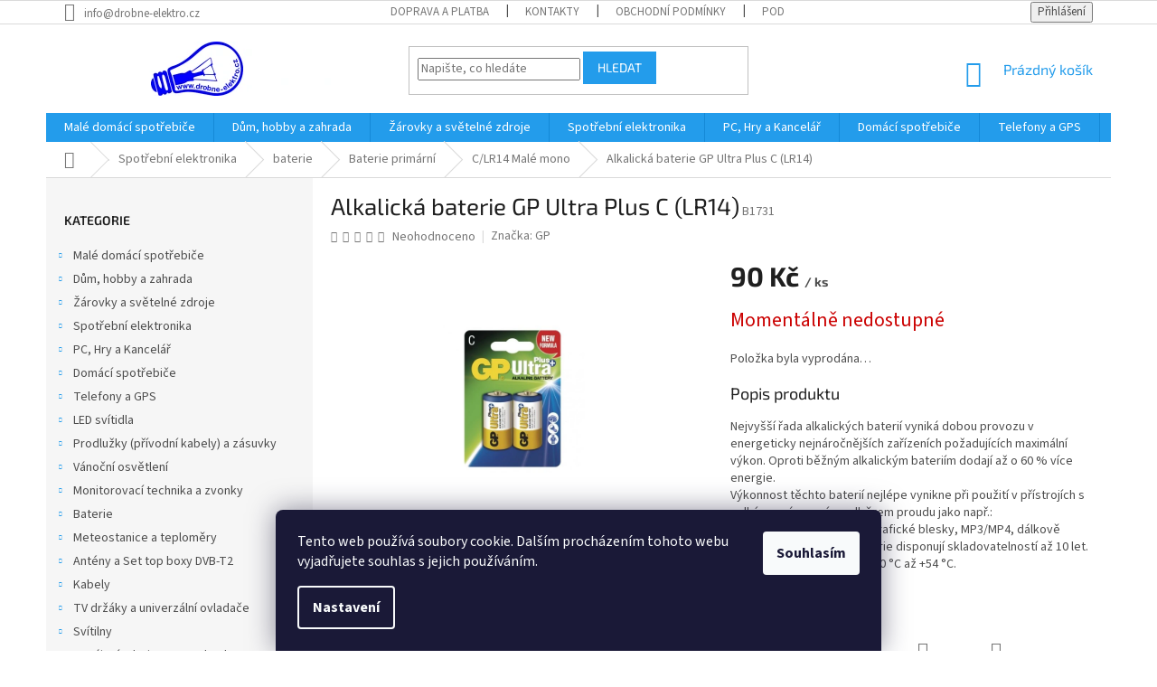

--- FILE ---
content_type: text/html; charset=utf-8
request_url: https://www.drobne-elektro.cz/c-lr14-male-mono/gp-batteries-alkalicka-baterie-gp-ultra-plus-lr14--c-blistr/
body_size: 35691
content:
<!doctype html><html lang="cs" dir="ltr" class="header-background-light external-fonts-loaded"><head><meta charset="utf-8" /><meta name="viewport" content="width=device-width,initial-scale=1" /><title>Alkalická baterie GP Ultra Plus C (LR14) - Drobné-elektro.cz</title><link rel="preconnect" href="https://cdn.myshoptet.com" /><link rel="dns-prefetch" href="https://cdn.myshoptet.com" /><link rel="preload" href="https://cdn.myshoptet.com/prj/dist/master/cms/libs/jquery/jquery-1.11.3.min.js" as="script" /><link href="https://cdn.myshoptet.com/prj/dist/master/cms/templates/frontend_templates/shared/css/font-face/source-sans-3.css" rel="stylesheet"><link href="https://cdn.myshoptet.com/prj/dist/master/cms/templates/frontend_templates/shared/css/font-face/exo-2.css" rel="stylesheet"><link href="https://cdn.myshoptet.com/prj/dist/master/shop/dist/font-shoptet-11.css.62c94c7785ff2cea73b2.css" rel="stylesheet"><script>
dataLayer = [];
dataLayer.push({'shoptet' : {
    "pageId": 2452,
    "pageType": "productDetail",
    "currency": "CZK",
    "currencyInfo": {
        "decimalSeparator": ",",
        "exchangeRate": 1,
        "priceDecimalPlaces": 0,
        "symbol": "K\u010d",
        "symbolLeft": 0,
        "thousandSeparator": " "
    },
    "language": "cs",
    "projectId": 113611,
    "product": {
        "id": 49769,
        "guid": "d0f2fab6-78ff-11e6-968a-0cc47a6c92bc",
        "hasVariants": false,
        "codes": [
            {
                "code": "B1731"
            }
        ],
        "code": "B1731",
        "name": "Alkalick\u00e1 baterie GP Ultra Plus C (LR14)",
        "appendix": "",
        "weight": 0.14699999999999999,
        "manufacturer": "GP",
        "manufacturerGuid": "1EF533241FEB61E2B43BDA0BA3DED3EE",
        "currentCategory": "Elektronika | Baterie | Baterie prim\u00e1rn\u00ed | C\/LR14 Mal\u00e9 mono",
        "currentCategoryGuid": "52c30539-6cce-11e9-a065-0cc47a6c92bc",
        "defaultCategory": "Elektronika | Baterie | Baterie prim\u00e1rn\u00ed | C\/LR14 Mal\u00e9 mono",
        "defaultCategoryGuid": "52c30539-6cce-11e9-a065-0cc47a6c92bc",
        "currency": "CZK",
        "priceWithVat": 90
    },
    "stocks": [
        {
            "id": 1,
            "title": "Elektro Letn\u00e1",
            "isDeliveryPoint": 1,
            "visibleOnEshop": 1
        },
        {
            "id": "ext",
            "title": "Sklad",
            "isDeliveryPoint": 0,
            "visibleOnEshop": 1
        }
    ],
    "cartInfo": {
        "id": null,
        "freeShipping": false,
        "freeShippingFrom": 2499,
        "leftToFreeGift": {
            "formattedPrice": "0 K\u010d",
            "priceLeft": 0
        },
        "freeGift": false,
        "leftToFreeShipping": {
            "priceLeft": 2499,
            "dependOnRegion": 0,
            "formattedPrice": "2 499 K\u010d"
        },
        "discountCoupon": [],
        "getNoBillingShippingPrice": {
            "withoutVat": 0,
            "vat": 0,
            "withVat": 0
        },
        "cartItems": [],
        "taxMode": "ORDINARY"
    },
    "cart": [],
    "customer": {
        "priceRatio": 1,
        "priceListId": 1,
        "groupId": null,
        "registered": false,
        "mainAccount": false
    }
}});
dataLayer.push({'cookie_consent' : {
    "marketing": "denied",
    "analytics": "denied"
}});
document.addEventListener('DOMContentLoaded', function() {
    shoptet.consent.onAccept(function(agreements) {
        if (agreements.length == 0) {
            return;
        }
        dataLayer.push({
            'cookie_consent' : {
                'marketing' : (agreements.includes(shoptet.config.cookiesConsentOptPersonalisation)
                    ? 'granted' : 'denied'),
                'analytics': (agreements.includes(shoptet.config.cookiesConsentOptAnalytics)
                    ? 'granted' : 'denied')
            },
            'event': 'cookie_consent'
        });
    });
});
</script>
<meta property="og:type" content="website"><meta property="og:site_name" content="drobne-elektro.cz"><meta property="og:url" content="https://www.drobne-elektro.cz/c-lr14-male-mono/gp-batteries-alkalicka-baterie-gp-ultra-plus-lr14--c-blistr/"><meta property="og:title" content="Alkalická baterie GP Ultra Plus C (LR14) - Drobné-elektro.cz"><meta name="author" content="Drobné-elektro.cz"><meta name="web_author" content="Shoptet.cz"><meta name="dcterms.rightsHolder" content="www.drobne-elektro.cz"><meta name="robots" content="index,follow"><meta property="og:image" content="https://cdn.myshoptet.com/usr/www.drobne-elektro.cz/user/shop/big/49769-4_alkalicka-baterie-gp-ultra-plus-c--lr14.jpg?608e6215"><meta property="og:description" content="Alkalická baterie GP Ultra Plus C (LR14). Popis produktuNejvyšší řada alkalických baterií vyniká dobou provozu v energeticky nejnáročnějších zařízeních požadujících maximální výkon. Oproti běžným alkalickým bateriím dodají až o 60 % více energie. Výkonnost těchto baterií nejlépe vynikne při použití v přístrojích s…"><meta name="description" content="Alkalická baterie GP Ultra Plus C (LR14). Popis produktuNejvyšší řada alkalických baterií vyniká dobou provozu v energeticky nejnáročnějších zařízeních požadujících maximální výkon. Oproti běžným alkalickým bateriím dodají až o 60 % více energie. Výkonnost těchto baterií nejlépe vynikne při použití v přístrojích s…"><meta property="product:price:amount" content="90"><meta property="product:price:currency" content="CZK"><style>:root {--color-primary: #239ceb;--color-primary-h: 204;--color-primary-s: 83%;--color-primary-l: 53%;--color-primary-hover: #1997e5;--color-primary-hover-h: 203;--color-primary-hover-s: 80%;--color-primary-hover-l: 50%;--color-secondary: #468c98;--color-secondary-h: 189;--color-secondary-s: 37%;--color-secondary-l: 44%;--color-secondary-hover: #3b7580;--color-secondary-hover-h: 190;--color-secondary-hover-s: 37%;--color-secondary-hover-l: 37%;--color-tertiary: #239CEB;--color-tertiary-h: 204;--color-tertiary-s: 83%;--color-tertiary-l: 53%;--color-tertiary-hover: #239CEB;--color-tertiary-hover-h: 204;--color-tertiary-hover-s: 83%;--color-tertiary-hover-l: 53%;--color-header-background: #ffffff;--template-font: "Source Sans 3";--template-headings-font: "Exo 2";--header-background-url: none;--cookies-notice-background: #1A1937;--cookies-notice-color: #F8FAFB;--cookies-notice-button-hover: #f5f5f5;--cookies-notice-link-hover: #27263f;--templates-update-management-preview-mode-content: "Náhled aktualizací šablony je aktivní pro váš prohlížeč."}</style>
    
    <link href="https://cdn.myshoptet.com/prj/dist/master/shop/dist/main-11.less.5a24dcbbdabfd189c152.css" rel="stylesheet" />
        
    <script>var shoptet = shoptet || {};</script>
    <script src="https://cdn.myshoptet.com/prj/dist/master/shop/dist/main-3g-header.js.05f199e7fd2450312de2.js"></script>
<!-- User include --><!-- project html code header -->
<!--<style>
@media only screen and (min-width: 40em){
#subcategories{
border:0;
}

#subcategories a{
display:block;
background-color:#E0FFFF;
padding:15px;
color:black;
width:100%;
}

#subcategories div:before{
content:none;
}
}
#logo{
width:100%;
}
#logo >img{
width:210px;
height:123px;
margin:15px auto;
display:block;
}
#contact-table td{
font-size:0.8125rem !important;
}
</style>-->

<!-- /User include --><link rel="shortcut icon" href="/favicon.ico" type="image/x-icon" /><link rel="canonical" href="https://www.drobne-elektro.cz/c-lr14-male-mono/gp-batteries-alkalicka-baterie-gp-ultra-plus-lr14--c-blistr/" />    <script>
        var _hwq = _hwq || [];
        _hwq.push(['setKey', '6861611D81DF955AB2AD4C89DA68D0D0']);
        _hwq.push(['setTopPos', '20']);
        _hwq.push(['showWidget', '22']);
        (function() {
            var ho = document.createElement('script');
            ho.src = 'https://cz.im9.cz/direct/i/gjs.php?n=wdgt&sak=6861611D81DF955AB2AD4C89DA68D0D0';
            var s = document.getElementsByTagName('script')[0]; s.parentNode.insertBefore(ho, s);
        })();
    </script>
    <!-- Global site tag (gtag.js) - Google Analytics -->
    <script async src="https://www.googletagmanager.com/gtag/js?id=UA-84248835-1"></script>
    <script>
        
        window.dataLayer = window.dataLayer || [];
        function gtag(){dataLayer.push(arguments);}
        

                    console.debug('default consent data');

            gtag('consent', 'default', {"ad_storage":"denied","analytics_storage":"denied","ad_user_data":"denied","ad_personalization":"denied","wait_for_update":500});
            dataLayer.push({
                'event': 'default_consent'
            });
        
        gtag('js', new Date());

                gtag('config', 'UA-84248835-1', { 'groups': "UA" });
        
        
                gtag('config', 'AW-857512131');
        
        
        
        
        
        
                gtag('set', 'currency', 'CZK');

        gtag('event', 'view_item', {
            "send_to": "UA",
            "items": [
                {
                    "id": "B1731",
                    "name": "Alkalick\u00e1 baterie GP Ultra Plus C (LR14)",
                    "category": "Elektronika \/ Baterie \/ Baterie prim\u00e1rn\u00ed \/ C\/LR14 Mal\u00e9 mono",
                                        "brand": "GP",
                                                            "price": 74
                }
            ]
        });
        
        
        
        
        
        
        
        
        
        
        
        
        document.addEventListener('DOMContentLoaded', function() {
            if (typeof shoptet.tracking !== 'undefined') {
                for (var id in shoptet.tracking.bannersList) {
                    gtag('event', 'view_promotion', {
                        "send_to": "UA",
                        "promotions": [
                            {
                                "id": shoptet.tracking.bannersList[id].id,
                                "name": shoptet.tracking.bannersList[id].name,
                                "position": shoptet.tracking.bannersList[id].position
                            }
                        ]
                    });
                }
            }

            shoptet.consent.onAccept(function(agreements) {
                if (agreements.length !== 0) {
                    console.debug('gtag consent accept');
                    var gtagConsentPayload =  {
                        'ad_storage': agreements.includes(shoptet.config.cookiesConsentOptPersonalisation)
                            ? 'granted' : 'denied',
                        'analytics_storage': agreements.includes(shoptet.config.cookiesConsentOptAnalytics)
                            ? 'granted' : 'denied',
                                                                                                'ad_user_data': agreements.includes(shoptet.config.cookiesConsentOptPersonalisation)
                            ? 'granted' : 'denied',
                        'ad_personalization': agreements.includes(shoptet.config.cookiesConsentOptPersonalisation)
                            ? 'granted' : 'denied',
                        };
                    console.debug('update consent data', gtagConsentPayload);
                    gtag('consent', 'update', gtagConsentPayload);
                    dataLayer.push(
                        { 'event': 'update_consent' }
                    );
                }
            });
        });
    </script>
<script>
    (function(t, r, a, c, k, i, n, g) { t['ROIDataObject'] = k;
    t[k]=t[k]||function(){ (t[k].q=t[k].q||[]).push(arguments) },t[k].c=i;n=r.createElement(a),
    g=r.getElementsByTagName(a)[0];n.async=1;n.src=c;g.parentNode.insertBefore(n,g)
    })(window, document, 'script', '//www.heureka.cz/ocm/sdk.js?source=shoptet&version=2&page=product_detail', 'heureka', 'cz');

    heureka('set_user_consent', 0);
</script>
</head><body class="desktop id-2452 in-c-lr14-male-mono template-11 type-product type-detail multiple-columns-body columns-3 ums_forms_redesign--off ums_a11y_category_page--on ums_discussion_rating_forms--off ums_flags_display_unification--on ums_a11y_login--on mobile-header-version-0"><noscript>
    <style>
        #header {
            padding-top: 0;
            position: relative !important;
            top: 0;
        }
        .header-navigation {
            position: relative !important;
        }
        .overall-wrapper {
            margin: 0 !important;
        }
        body:not(.ready) {
            visibility: visible !important;
        }
    </style>
    <div class="no-javascript">
        <div class="no-javascript__title">Musíte změnit nastavení vašeho prohlížeče</div>
        <div class="no-javascript__text">Podívejte se na: <a href="https://www.google.com/support/bin/answer.py?answer=23852">Jak povolit JavaScript ve vašem prohlížeči</a>.</div>
        <div class="no-javascript__text">Pokud používáte software na blokování reklam, může být nutné povolit JavaScript z této stránky.</div>
        <div class="no-javascript__text">Děkujeme.</div>
    </div>
</noscript>

        <div id="fb-root"></div>
        <script>
            window.fbAsyncInit = function() {
                FB.init({
//                    appId            : 'your-app-id',
                    autoLogAppEvents : true,
                    xfbml            : true,
                    version          : 'v19.0'
                });
            };
        </script>
        <script async defer crossorigin="anonymous" src="https://connect.facebook.net/cs_CZ/sdk.js"></script>    <div class="siteCookies siteCookies--bottom siteCookies--dark js-siteCookies" role="dialog" data-testid="cookiesPopup" data-nosnippet>
        <div class="siteCookies__form">
            <div class="siteCookies__content">
                <div class="siteCookies__text">
                    Tento web používá soubory cookie. Dalším procházením tohoto webu vyjadřujete souhlas s jejich používáním.
                </div>
                <p class="siteCookies__links">
                    <button class="siteCookies__link js-cookies-settings" aria-label="Nastavení cookies" data-testid="cookiesSettings">Nastavení</button>
                </p>
            </div>
            <div class="siteCookies__buttonWrap">
                                <button class="siteCookies__button js-cookiesConsentSubmit" value="all" aria-label="Přijmout cookies" data-testid="buttonCookiesAccept">Souhlasím</button>
            </div>
        </div>
        <script>
            document.addEventListener("DOMContentLoaded", () => {
                const siteCookies = document.querySelector('.js-siteCookies');
                document.addEventListener("scroll", shoptet.common.throttle(() => {
                    const st = document.documentElement.scrollTop;
                    if (st > 1) {
                        siteCookies.classList.add('siteCookies--scrolled');
                    } else {
                        siteCookies.classList.remove('siteCookies--scrolled');
                    }
                }, 100));
            });
        </script>
    </div>
<a href="#content" class="skip-link sr-only">Přejít na obsah</a><div class="overall-wrapper"><div class="user-action"><div class="container">
    <div class="user-action-in">
                    <div id="login" class="user-action-login popup-widget login-widget" role="dialog" aria-labelledby="loginHeading">
        <div class="popup-widget-inner">
                            <h2 id="loginHeading">Přihlášení k vašemu účtu</h2><div id="customerLogin"><form action="/action/Customer/Login/" method="post" id="formLoginIncluded" class="csrf-enabled formLogin" data-testid="formLogin"><input type="hidden" name="referer" value="" /><div class="form-group"><div class="input-wrapper email js-validated-element-wrapper no-label"><input type="email" name="email" class="form-control" autofocus placeholder="E-mailová adresa (např. jan@novak.cz)" data-testid="inputEmail" autocomplete="email" required /></div></div><div class="form-group"><div class="input-wrapper password js-validated-element-wrapper no-label"><input type="password" name="password" class="form-control" placeholder="Heslo" data-testid="inputPassword" autocomplete="current-password" required /><span class="no-display">Nemůžete vyplnit toto pole</span><input type="text" name="surname" value="" class="no-display" /></div></div><div class="form-group"><div class="login-wrapper"><button type="submit" class="btn btn-secondary btn-text btn-login" data-testid="buttonSubmit">Přihlásit se</button><div class="password-helper"><a href="/registrace/" data-testid="signup" rel="nofollow">Nová registrace</a><a href="/klient/zapomenute-heslo/" rel="nofollow">Zapomenuté heslo</a></div></div></div></form>
</div>                    </div>
    </div>

                            <div id="cart-widget" class="user-action-cart popup-widget cart-widget loader-wrapper" data-testid="popupCartWidget" role="dialog" aria-hidden="true">
    <div class="popup-widget-inner cart-widget-inner place-cart-here">
        <div class="loader-overlay">
            <div class="loader"></div>
        </div>
    </div>

    <div class="cart-widget-button">
        <a href="/kosik/" class="btn btn-conversion" id="continue-order-button" rel="nofollow" data-testid="buttonNextStep">Pokračovat do košíku</a>
    </div>
</div>
            </div>
</div>
</div><div class="top-navigation-bar" data-testid="topNavigationBar">

    <div class="container">

        <div class="top-navigation-contacts">
            <strong>Zákaznická podpora:</strong><a href="mailto:info@drobne-elektro.cz" class="project-email" data-testid="contactboxEmail"><span>info@drobne-elektro.cz</span></a>        </div>

                            <div class="top-navigation-menu">
                <div class="top-navigation-menu-trigger"></div>
                <ul class="top-navigation-bar-menu">
                                            <li class="top-navigation-menu-item-3485">
                            <a href="/doprava-a-platba/" target="blank">Doprava a platba</a>
                        </li>
                                            <li class="top-navigation-menu-item-29">
                            <a href="/kontakty/" target="blank"> Kontakty</a>
                        </li>
                                            <li class="top-navigation-menu-item-39">
                            <a href="/obchodni-podminky/" target="blank">Obchodní podmínky</a>
                        </li>
                                            <li class="top-navigation-menu-item-3771">
                            <a href="/podminky-ochrany-osobnich-udaju/" target="blank">Podmínky ochrany osobních údajů</a>
                        </li>
                                    </ul>
                <ul class="top-navigation-bar-menu-helper"></ul>
            </div>
        
        <div class="top-navigation-tools">
            <div class="responsive-tools">
                <a href="#" class="toggle-window" data-target="search" aria-label="Hledat" data-testid="linkSearchIcon"></a>
                                                            <a href="#" class="toggle-window" data-target="login"></a>
                                                    <a href="#" class="toggle-window" data-target="navigation" aria-label="Menu" data-testid="hamburgerMenu"></a>
            </div>
                        <button class="top-nav-button top-nav-button-login toggle-window" type="button" data-target="login" aria-haspopup="dialog" aria-controls="login" aria-expanded="false" data-testid="signin"><span>Přihlášení</span></button>        </div>

    </div>

</div>
<header id="header"><div class="container navigation-wrapper">
    <div class="header-top">
        <div class="site-name-wrapper">
            <div class="site-name"><a href="/" data-testid="linkWebsiteLogo"><img src="https://cdn.myshoptet.com/usr/www.drobne-elektro.cz/user/logos/logo.png" alt="Drobné-elektro.cz" fetchpriority="low" /></a></div>        </div>
        <div class="search" itemscope itemtype="https://schema.org/WebSite">
            <meta itemprop="headline" content="C/LR14 Malé mono"/><meta itemprop="url" content="https://www.drobne-elektro.cz"/><meta itemprop="text" content="Alkalická baterie GP Ultra Plus C (LR14). Popis produktuNejvyšší řada alkalických baterií vyniká dobou provozu v energeticky nejnáročnějších zařízeních požadujících maximální výkon. Oproti běžným alkalickým bateriím dodají až o 60 % více energie. Výkonnost těchto baterií nejlépe vynikne při použití v přístrojích s..."/>            <form action="/action/ProductSearch/prepareString/" method="post"
    id="formSearchForm" class="search-form compact-form js-search-main"
    itemprop="potentialAction" itemscope itemtype="https://schema.org/SearchAction" data-testid="searchForm">
    <fieldset>
        <meta itemprop="target"
            content="https://www.drobne-elektro.cz/vyhledavani/?string={string}"/>
        <input type="hidden" name="language" value="cs"/>
        
            
<input
    type="search"
    name="string"
        class="query-input form-control search-input js-search-input"
    placeholder="Napište, co hledáte"
    autocomplete="off"
    required
    itemprop="query-input"
    aria-label="Vyhledávání"
    data-testid="searchInput"
>
            <button type="submit" class="btn btn-default" data-testid="searchBtn">Hledat</button>
        
    </fieldset>
</form>
        </div>
        <div class="navigation-buttons">
                
    <a href="/kosik/" class="btn btn-icon toggle-window cart-count" data-target="cart" data-hover="true" data-redirect="true" data-testid="headerCart" rel="nofollow" aria-haspopup="dialog" aria-expanded="false" aria-controls="cart-widget">
        
                <span class="sr-only">Nákupní košík</span>
        
            <span class="cart-price visible-lg-inline-block" data-testid="headerCartPrice">
                                    Prázdný košík                            </span>
        
    
            </a>
        </div>
    </div>
    <nav id="navigation" aria-label="Hlavní menu" data-collapsible="true"><div class="navigation-in menu"><ul class="menu-level-1" role="menubar" data-testid="headerMenuItems"><li class="menu-item-5089 ext" role="none"><a href="/male-domaci-spotrebice/" data-testid="headerMenuItem" role="menuitem" aria-haspopup="true" aria-expanded="false"><b>Malé domácí spotřebiče</b><span class="submenu-arrow"></span></a><ul class="menu-level-2" aria-label="Malé domácí spotřebiče" tabindex="-1" role="menu"><li class="menu-item-5092 has-third-level" role="none"><a href="/priprava-kavy/" class="menu-image" data-testid="headerMenuItem" tabindex="-1" aria-hidden="true"><img src="data:image/svg+xml,%3Csvg%20width%3D%22140%22%20height%3D%22100%22%20xmlns%3D%22http%3A%2F%2Fwww.w3.org%2F2000%2Fsvg%22%3E%3C%2Fsvg%3E" alt="" aria-hidden="true" width="140" height="100"  data-src="https://cdn.myshoptet.com/prj/dist/master/cms/templates/frontend_templates/00/img/folder.svg" fetchpriority="low" /></a><div><a href="/priprava-kavy/" data-testid="headerMenuItem" role="menuitem"><span>Příprava kávy</span></a>
                                                    <ul class="menu-level-3" role="menu">
                                                                    <li class="menu-item-5095" role="none">
                                        <a href="/kavomlynky/" data-testid="headerMenuItem" role="menuitem">
                                            Kávomlýnky</a>,                                    </li>
                                                                    <li class="menu-item-5544" role="none">
                                        <a href="/prislusenstvi-espresso-a-kavovaru/" data-testid="headerMenuItem" role="menuitem">
                                            Příslušenství espresso a kávovarů</a>                                    </li>
                                                            </ul>
                        </div></li><li class="menu-item-5096 has-third-level" role="none"><a href="/holeni--strihani/" class="menu-image" data-testid="headerMenuItem" tabindex="-1" aria-hidden="true"><img src="data:image/svg+xml,%3Csvg%20width%3D%22140%22%20height%3D%22100%22%20xmlns%3D%22http%3A%2F%2Fwww.w3.org%2F2000%2Fsvg%22%3E%3C%2Fsvg%3E" alt="" aria-hidden="true" width="140" height="100"  data-src="https://cdn.myshoptet.com/prj/dist/master/cms/templates/frontend_templates/00/img/folder.svg" fetchpriority="low" /></a><div><a href="/holeni--strihani/" data-testid="headerMenuItem" role="menuitem"><span>Holení, stříhání</span></a>
                                                    <ul class="menu-level-3" role="menu">
                                                                    <li class="menu-item-5099" role="none">
                                        <a href="/panske-holici-strojky/" data-testid="headerMenuItem" role="menuitem">
                                            Pánské holící strojky</a>                                    </li>
                                                            </ul>
                        </div></li><li class="menu-item-5102 has-third-level" role="none"><a href="/vysavace-a-uklid-2/" class="menu-image" data-testid="headerMenuItem" tabindex="-1" aria-hidden="true"><img src="data:image/svg+xml,%3Csvg%20width%3D%22140%22%20height%3D%22100%22%20xmlns%3D%22http%3A%2F%2Fwww.w3.org%2F2000%2Fsvg%22%3E%3C%2Fsvg%3E" alt="" aria-hidden="true" width="140" height="100"  data-src="https://cdn.myshoptet.com/prj/dist/master/cms/templates/frontend_templates/00/img/folder.svg" fetchpriority="low" /></a><div><a href="/vysavace-a-uklid-2/" data-testid="headerMenuItem" role="menuitem"><span>Vysavače a úklid</span></a>
                                                    <ul class="menu-level-3" role="menu">
                                                                    <li class="menu-item-5105" role="none">
                                        <a href="/prislusenstvi-k-vysavacum-2/" data-testid="headerMenuItem" role="menuitem">
                                            Příslušenství k vysavačům</a>,                                    </li>
                                                                    <li class="menu-item-5246" role="none">
                                        <a href="/tycove-vysavace-2/" data-testid="headerMenuItem" role="menuitem">
                                            Tyčové vysavače</a>,                                    </li>
                                                                    <li class="menu-item-5288" role="none">
                                        <a href="/roboticke-vysavace-2/" data-testid="headerMenuItem" role="menuitem">
                                            Robotické vysavače</a>,                                    </li>
                                                                    <li class="menu-item-5346" role="none">
                                        <a href="/rucni-vysavace/" data-testid="headerMenuItem" role="menuitem">
                                            Ruční vysavače</a>,                                    </li>
                                                                    <li class="menu-item-5475" role="none">
                                        <a href="/podlahove-vysavace-2/" data-testid="headerMenuItem" role="menuitem">
                                            Podlahové vysavače</a>                                    </li>
                                                            </ul>
                        </div></li><li class="menu-item-5108 has-third-level" role="none"><a href="/topidla-3/" class="menu-image" data-testid="headerMenuItem" tabindex="-1" aria-hidden="true"><img src="data:image/svg+xml,%3Csvg%20width%3D%22140%22%20height%3D%22100%22%20xmlns%3D%22http%3A%2F%2Fwww.w3.org%2F2000%2Fsvg%22%3E%3C%2Fsvg%3E" alt="" aria-hidden="true" width="140" height="100"  data-src="https://cdn.myshoptet.com/prj/dist/master/cms/templates/frontend_templates/00/img/folder.svg" fetchpriority="low" /></a><div><a href="/topidla-3/" data-testid="headerMenuItem" role="menuitem"><span>Topidla</span></a>
                                                    <ul class="menu-level-3" role="menu">
                                                                    <li class="menu-item-5111" role="none">
                                        <a href="/venkovni-topidla-2/" data-testid="headerMenuItem" role="menuitem">
                                            Venkovní topidla</a>,                                    </li>
                                                                    <li class="menu-item-5559" role="none">
                                        <a href="/olejove-radiatory-2/" data-testid="headerMenuItem" role="menuitem">
                                            Olejové radiátory</a>                                    </li>
                                                            </ul>
                        </div></li><li class="menu-item-5156 has-third-level" role="none"><a href="/varne-konvice/" class="menu-image" data-testid="headerMenuItem" tabindex="-1" aria-hidden="true"><img src="data:image/svg+xml,%3Csvg%20width%3D%22140%22%20height%3D%22100%22%20xmlns%3D%22http%3A%2F%2Fwww.w3.org%2F2000%2Fsvg%22%3E%3C%2Fsvg%3E" alt="" aria-hidden="true" width="140" height="100"  data-src="https://cdn.myshoptet.com/prj/dist/master/cms/templates/frontend_templates/00/img/folder.svg" fetchpriority="low" /></a><div><a href="/varne-konvice/" data-testid="headerMenuItem" role="menuitem"><span>Varné konvice</span></a>
                                                    <ul class="menu-level-3" role="menu">
                                                                    <li class="menu-item-5159" role="none">
                                        <a href="/varne-konvice-bez-nastaveni-teploty-2/" data-testid="headerMenuItem" role="menuitem">
                                            Varné konvice bez nastavení teploty</a>,                                    </li>
                                                                    <li class="menu-item-5180" role="none">
                                        <a href="/konvice-s-nastavenim-teploty-2/" data-testid="headerMenuItem" role="menuitem">
                                            Konvice s nastavením teploty</a>                                    </li>
                                                            </ul>
                        </div></li><li class="menu-item-5171 has-third-level" role="none"><a href="/mixovani--slehani-2/" class="menu-image" data-testid="headerMenuItem" tabindex="-1" aria-hidden="true"><img src="data:image/svg+xml,%3Csvg%20width%3D%22140%22%20height%3D%22100%22%20xmlns%3D%22http%3A%2F%2Fwww.w3.org%2F2000%2Fsvg%22%3E%3C%2Fsvg%3E" alt="" aria-hidden="true" width="140" height="100"  data-src="https://cdn.myshoptet.com/prj/dist/master/cms/templates/frontend_templates/00/img/folder.svg" fetchpriority="low" /></a><div><a href="/mixovani--slehani-2/" data-testid="headerMenuItem" role="menuitem"><span>Mixování, šlehání</span></a>
                                                    <ul class="menu-level-3" role="menu">
                                                                    <li class="menu-item-5174" role="none">
                                        <a href="/sekacky-2/" data-testid="headerMenuItem" role="menuitem">
                                            Sekáčky</a>,                                    </li>
                                                                    <li class="menu-item-5370" role="none">
                                        <a href="/smoothie-2/" data-testid="headerMenuItem" role="menuitem">
                                            Smoothie</a>,                                    </li>
                                                                    <li class="menu-item-5472" role="none">
                                        <a href="/stolni-mixery/" data-testid="headerMenuItem" role="menuitem">
                                            Stolní mixéry</a>,                                    </li>
                                                                    <li class="menu-item-5478" role="none">
                                        <a href="/tycove-mixery-2/" data-testid="headerMenuItem" role="menuitem">
                                            Tyčové mixéry</a>,                                    </li>
                                                                    <li class="menu-item-5565" role="none">
                                        <a href="/slehace/" data-testid="headerMenuItem" role="menuitem">
                                            Šlehače</a>                                    </li>
                                                            </ul>
                        </div></li><li class="menu-item-5291 has-third-level" role="none"><a href="/peceni-2/" class="menu-image" data-testid="headerMenuItem" tabindex="-1" aria-hidden="true"><img src="data:image/svg+xml,%3Csvg%20width%3D%22140%22%20height%3D%22100%22%20xmlns%3D%22http%3A%2F%2Fwww.w3.org%2F2000%2Fsvg%22%3E%3C%2Fsvg%3E" alt="" aria-hidden="true" width="140" height="100"  data-src="https://cdn.myshoptet.com/prj/dist/master/cms/templates/frontend_templates/00/img/folder.svg" fetchpriority="low" /></a><div><a href="/peceni-2/" data-testid="headerMenuItem" role="menuitem"><span>Pečení</span></a>
                                                    <ul class="menu-level-3" role="menu">
                                                                    <li class="menu-item-5294" role="none">
                                        <a href="/el--pecici-panve-2/" data-testid="headerMenuItem" role="menuitem">
                                            El. pečící pánve</a>                                    </li>
                                                            </ul>
                        </div></li><li class="menu-item-5361 has-third-level" role="none"><a href="/zehleni-a-naparovani-2/" class="menu-image" data-testid="headerMenuItem" tabindex="-1" aria-hidden="true"><img src="data:image/svg+xml,%3Csvg%20width%3D%22140%22%20height%3D%22100%22%20xmlns%3D%22http%3A%2F%2Fwww.w3.org%2F2000%2Fsvg%22%3E%3C%2Fsvg%3E" alt="" aria-hidden="true" width="140" height="100"  data-src="https://cdn.myshoptet.com/prj/dist/master/cms/templates/frontend_templates/00/img/folder.svg" fetchpriority="low" /></a><div><a href="/zehleni-a-naparovani-2/" data-testid="headerMenuItem" role="menuitem"><span>Žehlení a napařování</span></a>
                                                    <ul class="menu-level-3" role="menu">
                                                                    <li class="menu-item-5364" role="none">
                                        <a href="/naparovace-odevu/" data-testid="headerMenuItem" role="menuitem">
                                            Napařovače oděvů</a>                                    </li>
                                                            </ul>
                        </div></li><li class="menu-item-5396 has-third-level" role="none"><a href="/ventilatory-2/" class="menu-image" data-testid="headerMenuItem" tabindex="-1" aria-hidden="true"><img src="data:image/svg+xml,%3Csvg%20width%3D%22140%22%20height%3D%22100%22%20xmlns%3D%22http%3A%2F%2Fwww.w3.org%2F2000%2Fsvg%22%3E%3C%2Fsvg%3E" alt="" aria-hidden="true" width="140" height="100"  data-src="https://cdn.myshoptet.com/prj/dist/master/cms/templates/frontend_templates/00/img/folder.svg" fetchpriority="low" /></a><div><a href="/ventilatory-2/" data-testid="headerMenuItem" role="menuitem"><span>Ventilátory</span></a>
                                                    <ul class="menu-level-3" role="menu">
                                                                    <li class="menu-item-5399" role="none">
                                        <a href="/stojanove-ventilatory/" data-testid="headerMenuItem" role="menuitem">
                                            Stojanové ventilátory</a>,                                    </li>
                                                                    <li class="menu-item-5529" role="none">
                                        <a href="/ochlazovace-vzduchu/" data-testid="headerMenuItem" role="menuitem">
                                            Ochlazovače vzduchu</a>                                    </li>
                                                            </ul>
                        </div></li><li class="menu-item-5405 has-third-level" role="none"><a href="/sendvicovace-a-topinkovace/" class="menu-image" data-testid="headerMenuItem" tabindex="-1" aria-hidden="true"><img src="data:image/svg+xml,%3Csvg%20width%3D%22140%22%20height%3D%22100%22%20xmlns%3D%22http%3A%2F%2Fwww.w3.org%2F2000%2Fsvg%22%3E%3C%2Fsvg%3E" alt="" aria-hidden="true" width="140" height="100"  data-src="https://cdn.myshoptet.com/prj/dist/master/cms/templates/frontend_templates/00/img/folder.svg" fetchpriority="low" /></a><div><a href="/sendvicovace-a-topinkovace/" data-testid="headerMenuItem" role="menuitem"><span>Sendvičovače a topinkovače</span></a>
                                                    <ul class="menu-level-3" role="menu">
                                                                    <li class="menu-item-5408" role="none">
                                        <a href="/sendvicovace-2/" data-testid="headerMenuItem" role="menuitem">
                                            Sendvičovače</a>                                    </li>
                                                            </ul>
                        </div></li><li class="menu-item-5436 has-third-level" role="none"><a href="/krajeni-a-mleti/" class="menu-image" data-testid="headerMenuItem" tabindex="-1" aria-hidden="true"><img src="data:image/svg+xml,%3Csvg%20width%3D%22140%22%20height%3D%22100%22%20xmlns%3D%22http%3A%2F%2Fwww.w3.org%2F2000%2Fsvg%22%3E%3C%2Fsvg%3E" alt="" aria-hidden="true" width="140" height="100"  data-src="https://cdn.myshoptet.com/prj/dist/master/cms/templates/frontend_templates/00/img/folder.svg" fetchpriority="low" /></a><div><a href="/krajeni-a-mleti/" data-testid="headerMenuItem" role="menuitem"><span>Krájení a mletí</span></a>
                                                    <ul class="menu-level-3" role="menu">
                                                                    <li class="menu-item-5439" role="none">
                                        <a href="/struhadla/" data-testid="headerMenuItem" role="menuitem">
                                            Struhadla</a>                                    </li>
                                                            </ul>
                        </div></li><li class="menu-item-5442 has-third-level" role="none"><a href="/pece-o-vlasy-2/" class="menu-image" data-testid="headerMenuItem" tabindex="-1" aria-hidden="true"><img src="data:image/svg+xml,%3Csvg%20width%3D%22140%22%20height%3D%22100%22%20xmlns%3D%22http%3A%2F%2Fwww.w3.org%2F2000%2Fsvg%22%3E%3C%2Fsvg%3E" alt="" aria-hidden="true" width="140" height="100"  data-src="https://cdn.myshoptet.com/prj/dist/master/cms/templates/frontend_templates/00/img/folder.svg" fetchpriority="low" /></a><div><a href="/pece-o-vlasy-2/" data-testid="headerMenuItem" role="menuitem"><span>Péče o vlasy</span></a>
                                                    <ul class="menu-level-3" role="menu">
                                                                    <li class="menu-item-5445" role="none">
                                        <a href="/kulmy-2/" data-testid="headerMenuItem" role="menuitem">
                                            Kulmy</a>,                                    </li>
                                                                    <li class="menu-item-5568" role="none">
                                        <a href="/vysousece-vlasu-3/" data-testid="headerMenuItem" role="menuitem">
                                            Vysoušeče vlasů</a>                                    </li>
                                                            </ul>
                        </div></li><li class="menu-item-5448 has-third-level" role="none"><a href="/pece-o-telo-2/" class="menu-image" data-testid="headerMenuItem" tabindex="-1" aria-hidden="true"><img src="data:image/svg+xml,%3Csvg%20width%3D%22140%22%20height%3D%22100%22%20xmlns%3D%22http%3A%2F%2Fwww.w3.org%2F2000%2Fsvg%22%3E%3C%2Fsvg%3E" alt="" aria-hidden="true" width="140" height="100"  data-src="https://cdn.myshoptet.com/prj/dist/master/cms/templates/frontend_templates/00/img/folder.svg" fetchpriority="low" /></a><div><a href="/pece-o-telo-2/" data-testid="headerMenuItem" role="menuitem"><span>Péče o tělo</span></a>
                                                    <ul class="menu-level-3" role="menu">
                                                                    <li class="menu-item-5451" role="none">
                                        <a href="/masazni-pristroje/" data-testid="headerMenuItem" role="menuitem">
                                            Masážní přístroje</a>                                    </li>
                                                            </ul>
                        </div></li><li class="menu-item-5457 has-third-level" role="none"><a href="/odstavnovani/" class="menu-image" data-testid="headerMenuItem" tabindex="-1" aria-hidden="true"><img src="data:image/svg+xml,%3Csvg%20width%3D%22140%22%20height%3D%22100%22%20xmlns%3D%22http%3A%2F%2Fwww.w3.org%2F2000%2Fsvg%22%3E%3C%2Fsvg%3E" alt="" aria-hidden="true" width="140" height="100"  data-src="https://cdn.myshoptet.com/prj/dist/master/cms/templates/frontend_templates/00/img/folder.svg" fetchpriority="low" /></a><div><a href="/odstavnovani/" data-testid="headerMenuItem" role="menuitem"><span>Odšťavňování</span></a>
                                                    <ul class="menu-level-3" role="menu">
                                                                    <li class="menu-item-5460" role="none">
                                        <a href="/odstavnovace-2/" data-testid="headerMenuItem" role="menuitem">
                                            Odšťavňovače</a>                                    </li>
                                                            </ul>
                        </div></li><li class="menu-item-5493 has-third-level" role="none"><a href="/vareni/" class="menu-image" data-testid="headerMenuItem" tabindex="-1" aria-hidden="true"><img src="data:image/svg+xml,%3Csvg%20width%3D%22140%22%20height%3D%22100%22%20xmlns%3D%22http%3A%2F%2Fwww.w3.org%2F2000%2Fsvg%22%3E%3C%2Fsvg%3E" alt="" aria-hidden="true" width="140" height="100"  data-src="https://cdn.myshoptet.com/prj/dist/master/cms/templates/frontend_templates/00/img/folder.svg" fetchpriority="low" /></a><div><a href="/vareni/" data-testid="headerMenuItem" role="menuitem"><span>Vaření</span></a>
                                                    <ul class="menu-level-3" role="menu">
                                                                    <li class="menu-item-5496" role="none">
                                        <a href="/fritezy/" data-testid="headerMenuItem" role="menuitem">
                                            Fritézy</a>,                                    </li>
                                                                    <li class="menu-item-5520" role="none">
                                        <a href="/elektricke-a-parni-hrnce-2/" data-testid="headerMenuItem" role="menuitem">
                                            Elektrické a parní hrnce</a>                                    </li>
                                                            </ul>
                        </div></li><li class="menu-item-5499 has-third-level" role="none"><a href="/roboty-a-foodprocesory/" class="menu-image" data-testid="headerMenuItem" tabindex="-1" aria-hidden="true"><img src="data:image/svg+xml,%3Csvg%20width%3D%22140%22%20height%3D%22100%22%20xmlns%3D%22http%3A%2F%2Fwww.w3.org%2F2000%2Fsvg%22%3E%3C%2Fsvg%3E" alt="" aria-hidden="true" width="140" height="100"  data-src="https://cdn.myshoptet.com/prj/dist/master/cms/templates/frontend_templates/00/img/folder.svg" fetchpriority="low" /></a><div><a href="/roboty-a-foodprocesory/" data-testid="headerMenuItem" role="menuitem"><span>Roboty a foodprocesory</span></a>
                                                    <ul class="menu-level-3" role="menu">
                                                                    <li class="menu-item-5502" role="none">
                                        <a href="/roboty-2/" data-testid="headerMenuItem" role="menuitem">
                                            Roboty</a>                                    </li>
                                                            </ul>
                        </div></li><li class="menu-item-5581 has-third-level" role="none"><a href="/pece-o-zdravi/" class="menu-image" data-testid="headerMenuItem" tabindex="-1" aria-hidden="true"><img src="data:image/svg+xml,%3Csvg%20width%3D%22140%22%20height%3D%22100%22%20xmlns%3D%22http%3A%2F%2Fwww.w3.org%2F2000%2Fsvg%22%3E%3C%2Fsvg%3E" alt="" aria-hidden="true" width="140" height="100"  data-src="https://cdn.myshoptet.com/prj/dist/master/cms/templates/frontend_templates/00/img/folder.svg" fetchpriority="low" /></a><div><a href="/pece-o-zdravi/" data-testid="headerMenuItem" role="menuitem"><span>Péče o zdraví</span></a>
                                                    <ul class="menu-level-3" role="menu">
                                                                    <li class="menu-item-5584" role="none">
                                        <a href="/osobni-vahy-2/" data-testid="headerMenuItem" role="menuitem">
                                            Osobní váhy</a>                                    </li>
                                                            </ul>
                        </div></li></ul></li>
<li class="menu-item-5132 ext" role="none"><a href="/dum--hobby-a-zahrada/" data-testid="headerMenuItem" role="menuitem" aria-haspopup="true" aria-expanded="false"><b>Dům, hobby a zahrada</b><span class="submenu-arrow"></span></a><ul class="menu-level-2" aria-label="Dům, hobby a zahrada" tabindex="-1" role="menu"><li class="menu-item-5135 has-third-level" role="none"><a href="/dum-a-dilna/" class="menu-image" data-testid="headerMenuItem" tabindex="-1" aria-hidden="true"><img src="data:image/svg+xml,%3Csvg%20width%3D%22140%22%20height%3D%22100%22%20xmlns%3D%22http%3A%2F%2Fwww.w3.org%2F2000%2Fsvg%22%3E%3C%2Fsvg%3E" alt="" aria-hidden="true" width="140" height="100"  data-src="https://cdn.myshoptet.com/prj/dist/master/cms/templates/frontend_templates/00/img/folder.svg" fetchpriority="low" /></a><div><a href="/dum-a-dilna/" data-testid="headerMenuItem" role="menuitem"><span>Dům a dílna</span></a>
                                                    <ul class="menu-level-3" role="menu">
                                                                    <li class="menu-item-5138" role="none">
                                        <a href="/naradi/" data-testid="headerMenuItem" role="menuitem">
                                            Nářadí</a>                                    </li>
                                                            </ul>
                        </div></li><li class="menu-item-5192 has-third-level" role="none"><a href="/osvetleni-2/" class="menu-image" data-testid="headerMenuItem" tabindex="-1" aria-hidden="true"><img src="data:image/svg+xml,%3Csvg%20width%3D%22140%22%20height%3D%22100%22%20xmlns%3D%22http%3A%2F%2Fwww.w3.org%2F2000%2Fsvg%22%3E%3C%2Fsvg%3E" alt="" aria-hidden="true" width="140" height="100"  data-src="https://cdn.myshoptet.com/prj/dist/master/cms/templates/frontend_templates/00/img/folder.svg" fetchpriority="low" /></a><div><a href="/osvetleni-2/" data-testid="headerMenuItem" role="menuitem"><span>Osvětlení</span></a>
                                                    <ul class="menu-level-3" role="menu">
                                                                    <li class="menu-item-5195" role="none">
                                        <a href="/vanoce-a-dekorace/" data-testid="headerMenuItem" role="menuitem">
                                            Vánoce a dekorace</a>,                                    </li>
                                                                    <li class="menu-item-5349" role="none">
                                        <a href="/nocni-svetla-2/" data-testid="headerMenuItem" role="menuitem">
                                            Noční světla</a>,                                    </li>
                                                                    <li class="menu-item-5386" role="none">
                                        <a href="/svitilny-4/" data-testid="headerMenuItem" role="menuitem">
                                            Svítilny</a>,                                    </li>
                                                                    <li class="menu-item-5427" role="none">
                                        <a href="/haloween/" data-testid="headerMenuItem" role="menuitem">
                                            Haloween</a>                                    </li>
                                                            </ul>
                        </div></li><li class="menu-item-5328 has-third-level" role="none"><a href="/sdelovaci-a-zabezpecovaci-technika/" class="menu-image" data-testid="headerMenuItem" tabindex="-1" aria-hidden="true"><img src="data:image/svg+xml,%3Csvg%20width%3D%22140%22%20height%3D%22100%22%20xmlns%3D%22http%3A%2F%2Fwww.w3.org%2F2000%2Fsvg%22%3E%3C%2Fsvg%3E" alt="" aria-hidden="true" width="140" height="100"  data-src="https://cdn.myshoptet.com/prj/dist/master/cms/templates/frontend_templates/00/img/folder.svg" fetchpriority="low" /></a><div><a href="/sdelovaci-a-zabezpecovaci-technika/" data-testid="headerMenuItem" role="menuitem"><span>Sdělovací a zabezpečovací technika</span></a>
                                                    <ul class="menu-level-3" role="menu">
                                                                    <li class="menu-item-5331" role="none">
                                        <a href="/domovni-zvonky-2/" data-testid="headerMenuItem" role="menuitem">
                                            Domovní zvonky</a>                                    </li>
                                                            </ul>
                        </div></li><li class="menu-item-5334 has-third-level" role="none"><a href="/prodluzovaci-kabely--vidlice-a-spojky/" class="menu-image" data-testid="headerMenuItem" tabindex="-1" aria-hidden="true"><img src="data:image/svg+xml,%3Csvg%20width%3D%22140%22%20height%3D%22100%22%20xmlns%3D%22http%3A%2F%2Fwww.w3.org%2F2000%2Fsvg%22%3E%3C%2Fsvg%3E" alt="" aria-hidden="true" width="140" height="100"  data-src="https://cdn.myshoptet.com/prj/dist/master/cms/templates/frontend_templates/00/img/folder.svg" fetchpriority="low" /></a><div><a href="/prodluzovaci-kabely--vidlice-a-spojky/" data-testid="headerMenuItem" role="menuitem"><span>Prodlužovací kabely, vidlice a spojky</span></a>
                                                    <ul class="menu-level-3" role="menu">
                                                                    <li class="menu-item-5337" role="none">
                                        <a href="/prodluzovaci-privody/" data-testid="headerMenuItem" role="menuitem">
                                            Prodlužovací přívody</a>,                                    </li>
                                                                    <li class="menu-item-5454" role="none">
                                        <a href="/casovace-2/" data-testid="headerMenuItem" role="menuitem">
                                            Časovače</a>                                    </li>
                                                            </ul>
                        </div></li><li class="menu-item-5505 has-third-level" role="none"><a href="/instalacni-material-2/" class="menu-image" data-testid="headerMenuItem" tabindex="-1" aria-hidden="true"><img src="data:image/svg+xml,%3Csvg%20width%3D%22140%22%20height%3D%22100%22%20xmlns%3D%22http%3A%2F%2Fwww.w3.org%2F2000%2Fsvg%22%3E%3C%2Fsvg%3E" alt="" aria-hidden="true" width="140" height="100"  data-src="https://cdn.myshoptet.com/prj/dist/master/cms/templates/frontend_templates/00/img/folder.svg" fetchpriority="low" /></a><div><a href="/instalacni-material-2/" data-testid="headerMenuItem" role="menuitem"><span>Instalační materiál</span></a>
                                                    <ul class="menu-level-3" role="menu">
                                                                    <li class="menu-item-5508" role="none">
                                        <a href="/izolacni-pasky-2/" data-testid="headerMenuItem" role="menuitem">
                                            Izolační pásky</a>                                    </li>
                                                            </ul>
                        </div></li></ul></li>
<li class="menu-item-5141 ext" role="none"><a href="/zarovky-a-svetelne-zdroje/" data-testid="headerMenuItem" role="menuitem" aria-haspopup="true" aria-expanded="false"><b>Žárovky a světelné zdroje</b><span class="submenu-arrow"></span></a><ul class="menu-level-2" aria-label="Žárovky a světelné zdroje" tabindex="-1" role="menu"><li class="menu-item-5144" role="none"><a href="/zarovky-2/" class="menu-image" data-testid="headerMenuItem" tabindex="-1" aria-hidden="true"><img src="data:image/svg+xml,%3Csvg%20width%3D%22140%22%20height%3D%22100%22%20xmlns%3D%22http%3A%2F%2Fwww.w3.org%2F2000%2Fsvg%22%3E%3C%2Fsvg%3E" alt="" aria-hidden="true" width="140" height="100"  data-src="https://cdn.myshoptet.com/prj/dist/master/cms/templates/frontend_templates/00/img/folder.svg" fetchpriority="low" /></a><div><a href="/zarovky-2/" data-testid="headerMenuItem" role="menuitem"><span>Žárovky</span></a>
                        </div></li><li class="menu-item-5340" role="none"><a href="/do-halogenovych-van/" class="menu-image" data-testid="headerMenuItem" tabindex="-1" aria-hidden="true"><img src="data:image/svg+xml,%3Csvg%20width%3D%22140%22%20height%3D%22100%22%20xmlns%3D%22http%3A%2F%2Fwww.w3.org%2F2000%2Fsvg%22%3E%3C%2Fsvg%3E" alt="" aria-hidden="true" width="140" height="100"  data-src="https://cdn.myshoptet.com/prj/dist/master/cms/templates/frontend_templates/00/img/folder.svg" fetchpriority="low" /></a><div><a href="/do-halogenovych-van/" data-testid="headerMenuItem" role="menuitem"><span>Do halogenových van</span></a>
                        </div></li><li class="menu-item-5562" role="none"><a href="/nahradni-do-spotrebicu/" class="menu-image" data-testid="headerMenuItem" tabindex="-1" aria-hidden="true"><img src="data:image/svg+xml,%3Csvg%20width%3D%22140%22%20height%3D%22100%22%20xmlns%3D%22http%3A%2F%2Fwww.w3.org%2F2000%2Fsvg%22%3E%3C%2Fsvg%3E" alt="" aria-hidden="true" width="140" height="100"  data-src="https://cdn.myshoptet.com/prj/dist/master/cms/templates/frontend_templates/00/img/folder.svg" fetchpriority="low" /></a><div><a href="/nahradni-do-spotrebicu/" data-testid="headerMenuItem" role="menuitem"><span>Náhradní do spotřebičů</span></a>
                        </div></li></ul></li>
<li class="menu-item-5147 ext" role="none"><a href="/spotrebni-elektronika/" data-testid="headerMenuItem" role="menuitem" aria-haspopup="true" aria-expanded="false"><b>Spotřební elektronika</b><span class="submenu-arrow"></span></a><ul class="menu-level-2" aria-label="Spotřební elektronika" tabindex="-1" role="menu"><li class="menu-item-5150 has-third-level" role="none"><a href="/kabely-a-konektory-2/" class="menu-image" data-testid="headerMenuItem" tabindex="-1" aria-hidden="true"><img src="data:image/svg+xml,%3Csvg%20width%3D%22140%22%20height%3D%22100%22%20xmlns%3D%22http%3A%2F%2Fwww.w3.org%2F2000%2Fsvg%22%3E%3C%2Fsvg%3E" alt="" aria-hidden="true" width="140" height="100"  data-src="https://cdn.myshoptet.com/prj/dist/master/cms/templates/frontend_templates/00/img/folder.svg" fetchpriority="low" /></a><div><a href="/kabely-a-konektory-2/" data-testid="headerMenuItem" role="menuitem"><span>Kabely a konektory</span></a>
                                                    <ul class="menu-level-3" role="menu">
                                                                    <li class="menu-item-5153" role="none">
                                        <a href="/usb-kabely-2/" data-testid="headerMenuItem" role="menuitem">
                                            USB kabely</a>                                    </li>
                                                            </ul>
                        </div></li><li class="menu-item-5222 has-third-level" role="none"><a href="/sluchatka-a-mikrofony-3/" class="menu-image" data-testid="headerMenuItem" tabindex="-1" aria-hidden="true"><img src="data:image/svg+xml,%3Csvg%20width%3D%22140%22%20height%3D%22100%22%20xmlns%3D%22http%3A%2F%2Fwww.w3.org%2F2000%2Fsvg%22%3E%3C%2Fsvg%3E" alt="" aria-hidden="true" width="140" height="100"  data-src="https://cdn.myshoptet.com/prj/dist/master/cms/templates/frontend_templates/00/img/folder.svg" fetchpriority="low" /></a><div><a href="/sluchatka-a-mikrofony-3/" data-testid="headerMenuItem" role="menuitem"><span>Sluchátka a mikrofony</span></a>
                                                    <ul class="menu-level-3" role="menu">
                                                                    <li class="menu-item-5225" role="none">
                                        <a href="/sluchatka-do-usi-3/" data-testid="headerMenuItem" role="menuitem">
                                            Sluchátka do uší</a>,                                    </li>
                                                                    <li class="menu-item-5307" role="none">
                                        <a href="/sluchatka-pres-hlavu/" data-testid="headerMenuItem" role="menuitem">
                                            Sluchátka přes hlavu</a>                                    </li>
                                                            </ul>
                        </div></li><li class="menu-item-5240 has-third-level" role="none"><a href="/energie/" class="menu-image" data-testid="headerMenuItem" tabindex="-1" aria-hidden="true"><img src="data:image/svg+xml,%3Csvg%20width%3D%22140%22%20height%3D%22100%22%20xmlns%3D%22http%3A%2F%2Fwww.w3.org%2F2000%2Fsvg%22%3E%3C%2Fsvg%3E" alt="" aria-hidden="true" width="140" height="100"  data-src="https://cdn.myshoptet.com/prj/dist/master/cms/templates/frontend_templates/00/img/folder.svg" fetchpriority="low" /></a><div><a href="/energie/" data-testid="headerMenuItem" role="menuitem"><span>Energie</span></a>
                                                    <ul class="menu-level-3" role="menu">
                                                                    <li class="menu-item-5243" role="none">
                                        <a href="/nabijecky-accu/" data-testid="headerMenuItem" role="menuitem">
                                            Nabíječky accu</a>,                                    </li>
                                                                    <li class="menu-item-5383" role="none">
                                        <a href="/adaptery/" data-testid="headerMenuItem" role="menuitem">
                                            Adaptéry</a>,                                    </li>
                                                                    <li class="menu-item-5538" role="none">
                                        <a href="/baterie-knoflikove/" data-testid="headerMenuItem" role="menuitem">
                                            Baterie knoflíkové</a>                                    </li>
                                                            </ul>
                        </div></li><li class="menu-item-5511 has-third-level" role="none"><a href="/audio-video/" class="menu-image" data-testid="headerMenuItem" tabindex="-1" aria-hidden="true"><img src="data:image/svg+xml,%3Csvg%20width%3D%22140%22%20height%3D%22100%22%20xmlns%3D%22http%3A%2F%2Fwww.w3.org%2F2000%2Fsvg%22%3E%3C%2Fsvg%3E" alt="" aria-hidden="true" width="140" height="100"  data-src="https://cdn.myshoptet.com/prj/dist/master/cms/templates/frontend_templates/00/img/folder.svg" fetchpriority="low" /></a><div><a href="/audio-video/" data-testid="headerMenuItem" role="menuitem"><span>Audio - Video</span></a>
                                                    <ul class="menu-level-3" role="menu">
                                                                    <li class="menu-item-5514" role="none">
                                        <a href="/radia-a-radiomagnetofony/" data-testid="headerMenuItem" role="menuitem">
                                            Radia a radiomagnetofony</a>                                    </li>
                                                            </ul>
                        </div></li><li class="menu-item-5547 has-third-level" role="none"><a href="/satelitni-a-pozemni-prijem/" class="menu-image" data-testid="headerMenuItem" tabindex="-1" aria-hidden="true"><img src="data:image/svg+xml,%3Csvg%20width%3D%22140%22%20height%3D%22100%22%20xmlns%3D%22http%3A%2F%2Fwww.w3.org%2F2000%2Fsvg%22%3E%3C%2Fsvg%3E" alt="" aria-hidden="true" width="140" height="100"  data-src="https://cdn.myshoptet.com/prj/dist/master/cms/templates/frontend_templates/00/img/folder.svg" fetchpriority="low" /></a><div><a href="/satelitni-a-pozemni-prijem/" data-testid="headerMenuItem" role="menuitem"><span>Satelitní a pozemní příjem</span></a>
                                                    <ul class="menu-level-3" role="menu">
                                                                    <li class="menu-item-5550" role="none">
                                        <a href="/dvb-t-prijimace/" data-testid="headerMenuItem" role="menuitem">
                                            DVB-T přijímače</a>                                    </li>
                                                            </ul>
                        </div></li></ul></li>
<li class="menu-item-5162 ext" role="none"><a href="/pc--hry-a-kancelar/" data-testid="headerMenuItem" role="menuitem" aria-haspopup="true" aria-expanded="false"><b>PC, Hry a Kancelář</b><span class="submenu-arrow"></span></a><ul class="menu-level-2" aria-label="PC, Hry a Kancelář" tabindex="-1" role="menu"><li class="menu-item-5165 has-third-level" role="none"><a href="/pc-doplnky/" class="menu-image" data-testid="headerMenuItem" tabindex="-1" aria-hidden="true"><img src="data:image/svg+xml,%3Csvg%20width%3D%22140%22%20height%3D%22100%22%20xmlns%3D%22http%3A%2F%2Fwww.w3.org%2F2000%2Fsvg%22%3E%3C%2Fsvg%3E" alt="" aria-hidden="true" width="140" height="100"  data-src="https://cdn.myshoptet.com/prj/dist/master/cms/templates/frontend_templates/00/img/folder.svg" fetchpriority="low" /></a><div><a href="/pc-doplnky/" data-testid="headerMenuItem" role="menuitem"><span>PC doplňky</span></a>
                                                    <ul class="menu-level-3" role="menu">
                                                                    <li class="menu-item-5168" role="none">
                                        <a href="/mysi-2/" data-testid="headerMenuItem" role="menuitem">
                                            Myši</a>,                                    </li>
                                                                    <li class="menu-item-5207" role="none">
                                        <a href="/kabely-a-konektory-3/" data-testid="headerMenuItem" role="menuitem">
                                            Kabely a konektory</a>,                                    </li>
                                                                    <li class="menu-item-5571" role="none">
                                        <a href="/usb-doplnky/" data-testid="headerMenuItem" role="menuitem">
                                            USB doplňky</a>                                    </li>
                                                            </ul>
                        </div></li></ul></li>
<li class="menu-item-5183 ext" role="none"><a href="/domaci-spotrebice/" data-testid="headerMenuItem" role="menuitem" aria-haspopup="true" aria-expanded="false"><b>Domácí spotřebiče</b><span class="submenu-arrow"></span></a><ul class="menu-level-2" aria-label="Domácí spotřebiče" tabindex="-1" role="menu"><li class="menu-item-5186 has-third-level" role="none"><a href="/mikrovlnne-trouby-2/" class="menu-image" data-testid="headerMenuItem" tabindex="-1" aria-hidden="true"><img src="data:image/svg+xml,%3Csvg%20width%3D%22140%22%20height%3D%22100%22%20xmlns%3D%22http%3A%2F%2Fwww.w3.org%2F2000%2Fsvg%22%3E%3C%2Fsvg%3E" alt="" aria-hidden="true" width="140" height="100"  data-src="https://cdn.myshoptet.com/prj/dist/master/cms/templates/frontend_templates/00/img/folder.svg" fetchpriority="low" /></a><div><a href="/mikrovlnne-trouby-2/" data-testid="headerMenuItem" role="menuitem"><span>Mikrovlnné trouby</span></a>
                                                    <ul class="menu-level-3" role="menu">
                                                                    <li class="menu-item-5189" role="none">
                                        <a href="/volne-stojici-mikrovlnky-2/" data-testid="headerMenuItem" role="menuitem">
                                            Volně stojící mikrovlnky</a>                                    </li>
                                                            </ul>
                        </div></li><li class="menu-item-5390 has-third-level" role="none"><a href="/chladnicky/" class="menu-image" data-testid="headerMenuItem" tabindex="-1" aria-hidden="true"><img src="data:image/svg+xml,%3Csvg%20width%3D%22140%22%20height%3D%22100%22%20xmlns%3D%22http%3A%2F%2Fwww.w3.org%2F2000%2Fsvg%22%3E%3C%2Fsvg%3E" alt="" aria-hidden="true" width="140" height="100"  data-src="https://cdn.myshoptet.com/prj/dist/master/cms/templates/frontend_templates/00/img/folder.svg" fetchpriority="low" /></a><div><a href="/chladnicky/" data-testid="headerMenuItem" role="menuitem"><span>Chladničky</span></a>
                                                    <ul class="menu-level-3" role="menu">
                                                                    <li class="menu-item-5393" role="none">
                                        <a href="/autochladnicky/" data-testid="headerMenuItem" role="menuitem">
                                            Autochladničky</a>                                    </li>
                                                            </ul>
                        </div></li><li class="menu-item-5532 has-third-level" role="none"><a href="/klimatizace-2/" class="menu-image" data-testid="headerMenuItem" tabindex="-1" aria-hidden="true"><img src="data:image/svg+xml,%3Csvg%20width%3D%22140%22%20height%3D%22100%22%20xmlns%3D%22http%3A%2F%2Fwww.w3.org%2F2000%2Fsvg%22%3E%3C%2Fsvg%3E" alt="" aria-hidden="true" width="140" height="100"  data-src="https://cdn.myshoptet.com/prj/dist/master/cms/templates/frontend_templates/00/img/folder.svg" fetchpriority="low" /></a><div><a href="/klimatizace-2/" data-testid="headerMenuItem" role="menuitem"><span>Klimatizace</span></a>
                                                    <ul class="menu-level-3" role="menu">
                                                                    <li class="menu-item-5535" role="none">
                                        <a href="/mobilni-klima/" data-testid="headerMenuItem" role="menuitem">
                                            Mobilní klima</a>                                    </li>
                                                            </ul>
                        </div></li><li class="menu-item-5574 has-third-level" role="none"><a href="/pracky/" class="menu-image" data-testid="headerMenuItem" tabindex="-1" aria-hidden="true"><img src="data:image/svg+xml,%3Csvg%20width%3D%22140%22%20height%3D%22100%22%20xmlns%3D%22http%3A%2F%2Fwww.w3.org%2F2000%2Fsvg%22%3E%3C%2Fsvg%3E" alt="" aria-hidden="true" width="140" height="100"  data-src="https://cdn.myshoptet.com/prj/dist/master/cms/templates/frontend_templates/00/img/folder.svg" fetchpriority="low" /></a><div><a href="/pracky/" data-testid="headerMenuItem" role="menuitem"><span>Pračky</span></a>
                                                    <ul class="menu-level-3" role="menu">
                                                                    <li class="menu-item-5577" role="none">
                                        <a href="/prislusenstvi-prani/" data-testid="headerMenuItem" role="menuitem">
                                            Příslušenství praní</a>                                    </li>
                                                            </ul>
                        </div></li></ul></li>
<li class="menu-item-5198 ext" role="none"><a href="/telefony-a-gps/" data-testid="headerMenuItem" role="menuitem" aria-haspopup="true" aria-expanded="false"><b>Telefony a GPS</b><span class="submenu-arrow"></span></a><ul class="menu-level-2" aria-label="Telefony a GPS" tabindex="-1" role="menu"><li class="menu-item-5201 has-third-level" role="none"><a href="/prislusenstvi-gsm/" class="menu-image" data-testid="headerMenuItem" tabindex="-1" aria-hidden="true"><img src="data:image/svg+xml,%3Csvg%20width%3D%22140%22%20height%3D%22100%22%20xmlns%3D%22http%3A%2F%2Fwww.w3.org%2F2000%2Fsvg%22%3E%3C%2Fsvg%3E" alt="" aria-hidden="true" width="140" height="100"  data-src="https://cdn.myshoptet.com/prj/dist/master/cms/templates/frontend_templates/00/img/folder.svg" fetchpriority="low" /></a><div><a href="/prislusenstvi-gsm/" data-testid="headerMenuItem" role="menuitem"><span>Příslušenství GSM</span></a>
                                                    <ul class="menu-level-3" role="menu">
                                                                    <li class="menu-item-5204" role="none">
                                        <a href="/drzaky/" data-testid="headerMenuItem" role="menuitem">
                                            Držáky</a>,                                    </li>
                                                                    <li class="menu-item-5310" role="none">
                                        <a href="/nabijecky/" data-testid="headerMenuItem" role="menuitem">
                                            Nabíječky</a>,                                    </li>
                                                                    <li class="menu-item-5402" role="none">
                                        <a href="/ostatni-prislusenstvi/" data-testid="headerMenuItem" role="menuitem">
                                            Ostatní příslušenství</a>                                    </li>
                                                            </ul>
                        </div></li></ul></li>
<li class="menu-item-5210 ext" role="none"><a href="/led-svitidla/" data-testid="headerMenuItem" role="menuitem" aria-haspopup="true" aria-expanded="false"><b>LED svítidla</b><span class="submenu-arrow"></span></a><ul class="menu-level-2" aria-label="LED svítidla" tabindex="-1" role="menu"><li class="menu-item-5213" role="none"><a href="/prisazena-svitidla-3/" class="menu-image" data-testid="headerMenuItem" tabindex="-1" aria-hidden="true"><img src="data:image/svg+xml,%3Csvg%20width%3D%22140%22%20height%3D%22100%22%20xmlns%3D%22http%3A%2F%2Fwww.w3.org%2F2000%2Fsvg%22%3E%3C%2Fsvg%3E" alt="" aria-hidden="true" width="140" height="100"  data-src="https://cdn.myshoptet.com/prj/dist/master/cms/templates/frontend_templates/00/img/folder.svg" fetchpriority="low" /></a><div><a href="/prisazena-svitidla-3/" data-testid="headerMenuItem" role="menuitem"><span>Přisazená svítidla</span></a>
                        </div></li><li class="menu-item-5237" role="none"><a href="/vestavna-svitidla-2/" class="menu-image" data-testid="headerMenuItem" tabindex="-1" aria-hidden="true"><img src="data:image/svg+xml,%3Csvg%20width%3D%22140%22%20height%3D%22100%22%20xmlns%3D%22http%3A%2F%2Fwww.w3.org%2F2000%2Fsvg%22%3E%3C%2Fsvg%3E" alt="" aria-hidden="true" width="140" height="100"  data-src="https://cdn.myshoptet.com/prj/dist/master/cms/templates/frontend_templates/00/img/folder.svg" fetchpriority="low" /></a><div><a href="/vestavna-svitidla-2/" data-testid="headerMenuItem" role="menuitem"><span>Vestavná svítidla</span></a>
                        </div></li><li class="menu-item-5258" role="none"><a href="/reflektory/" class="menu-image" data-testid="headerMenuItem" tabindex="-1" aria-hidden="true"><img src="data:image/svg+xml,%3Csvg%20width%3D%22140%22%20height%3D%22100%22%20xmlns%3D%22http%3A%2F%2Fwww.w3.org%2F2000%2Fsvg%22%3E%3C%2Fsvg%3E" alt="" aria-hidden="true" width="140" height="100"  data-src="https://cdn.myshoptet.com/prj/dist/master/cms/templates/frontend_templates/00/img/folder.svg" fetchpriority="low" /></a><div><a href="/reflektory/" data-testid="headerMenuItem" role="menuitem"><span>Reflektory</span></a>
                        </div></li><li class="menu-item-5319" role="none"><a href="/stolni-lampicky/" class="menu-image" data-testid="headerMenuItem" tabindex="-1" aria-hidden="true"><img src="data:image/svg+xml,%3Csvg%20width%3D%22140%22%20height%3D%22100%22%20xmlns%3D%22http%3A%2F%2Fwww.w3.org%2F2000%2Fsvg%22%3E%3C%2Fsvg%3E" alt="" aria-hidden="true" width="140" height="100"  data-src="https://cdn.myshoptet.com/prj/dist/master/cms/templates/frontend_templates/00/img/folder.svg" fetchpriority="low" /></a><div><a href="/stolni-lampicky/" data-testid="headerMenuItem" role="menuitem"><span>Stolní lampičky</span></a>
                        </div></li><li class="menu-item-5373" role="none"><a href="/prumyslova-svitidla/" class="menu-image" data-testid="headerMenuItem" tabindex="-1" aria-hidden="true"><img src="data:image/svg+xml,%3Csvg%20width%3D%22140%22%20height%3D%22100%22%20xmlns%3D%22http%3A%2F%2Fwww.w3.org%2F2000%2Fsvg%22%3E%3C%2Fsvg%3E" alt="" aria-hidden="true" width="140" height="100"  data-src="https://cdn.myshoptet.com/prj/dist/master/cms/templates/frontend_templates/00/img/folder.svg" fetchpriority="low" /></a><div><a href="/prumyslova-svitidla/" data-testid="headerMenuItem" role="menuitem"><span>Průmyslová svítidla</span></a>
                        </div></li><li class="menu-item-5376" role="none"><a href="/napajeci-zdroje/" class="menu-image" data-testid="headerMenuItem" tabindex="-1" aria-hidden="true"><img src="data:image/svg+xml,%3Csvg%20width%3D%22140%22%20height%3D%22100%22%20xmlns%3D%22http%3A%2F%2Fwww.w3.org%2F2000%2Fsvg%22%3E%3C%2Fsvg%3E" alt="" aria-hidden="true" width="140" height="100"  data-src="https://cdn.myshoptet.com/prj/dist/master/cms/templates/frontend_templates/00/img/folder.svg" fetchpriority="low" /></a><div><a href="/napajeci-zdroje/" data-testid="headerMenuItem" role="menuitem"><span>Napájecí zdroje</span></a>
                        </div></li></ul></li>
<li class="menu-item-5216 ext" role="none"><a href="/prodluzky--privodni-kabely--a-zasuvky/" data-testid="headerMenuItem" role="menuitem" aria-haspopup="true" aria-expanded="false"><b>Prodlužky (přívodní kabely) a zásuvky</b><span class="submenu-arrow"></span></a><ul class="menu-level-2" aria-label="Prodlužky (přívodní kabely) a zásuvky" tabindex="-1" role="menu"><li class="menu-item-5219" role="none"><a href="/zasuvky--zasuvkova-pole--vidlice/" class="menu-image" data-testid="headerMenuItem" tabindex="-1" aria-hidden="true"><img src="data:image/svg+xml,%3Csvg%20width%3D%22140%22%20height%3D%22100%22%20xmlns%3D%22http%3A%2F%2Fwww.w3.org%2F2000%2Fsvg%22%3E%3C%2Fsvg%3E" alt="" aria-hidden="true" width="140" height="100"  data-src="https://cdn.myshoptet.com/prj/dist/master/cms/templates/frontend_templates/00/img/folder.svg" fetchpriority="low" /></a><div><a href="/zasuvky--zasuvkova-pole--vidlice/" data-testid="headerMenuItem" role="menuitem"><span>Zásuvky, zásuvková pole, vidlice</span></a>
                        </div></li><li class="menu-item-5270" role="none"><a href="/casovace/" class="menu-image" data-testid="headerMenuItem" tabindex="-1" aria-hidden="true"><img src="data:image/svg+xml,%3Csvg%20width%3D%22140%22%20height%3D%22100%22%20xmlns%3D%22http%3A%2F%2Fwww.w3.org%2F2000%2Fsvg%22%3E%3C%2Fsvg%3E" alt="" aria-hidden="true" width="140" height="100"  data-src="https://cdn.myshoptet.com/prj/dist/master/cms/templates/frontend_templates/00/img/folder.svg" fetchpriority="low" /></a><div><a href="/casovace/" data-testid="headerMenuItem" role="menuitem"><span>Časovače</span></a>
                        </div></li></ul></li>
<li class="menu-item-5228 ext" role="none"><a href="/vanocni-osvetleni/" data-testid="headerMenuItem" role="menuitem" aria-haspopup="true" aria-expanded="false"><b>Vánoční osvětlení</b><span class="submenu-arrow"></span></a><ul class="menu-level-2" aria-label="Vánoční osvětlení" tabindex="-1" role="menu"><li class="menu-item-5231" role="none"><a href="/vanocni-retezy-a-girlandy/" class="menu-image" data-testid="headerMenuItem" tabindex="-1" aria-hidden="true"><img src="data:image/svg+xml,%3Csvg%20width%3D%22140%22%20height%3D%22100%22%20xmlns%3D%22http%3A%2F%2Fwww.w3.org%2F2000%2Fsvg%22%3E%3C%2Fsvg%3E" alt="" aria-hidden="true" width="140" height="100"  data-src="https://cdn.myshoptet.com/prj/dist/master/cms/templates/frontend_templates/00/img/folder.svg" fetchpriority="low" /></a><div><a href="/vanocni-retezy-a-girlandy/" data-testid="headerMenuItem" role="menuitem"><span>Vánoční řetězy a girlandy</span></a>
                        </div></li><li class="menu-item-5234" role="none"><a href="/vanocni-connect-profi/" class="menu-image" data-testid="headerMenuItem" tabindex="-1" aria-hidden="true"><img src="data:image/svg+xml,%3Csvg%20width%3D%22140%22%20height%3D%22100%22%20xmlns%3D%22http%3A%2F%2Fwww.w3.org%2F2000%2Fsvg%22%3E%3C%2Fsvg%3E" alt="" aria-hidden="true" width="140" height="100"  data-src="https://cdn.myshoptet.com/prj/dist/master/cms/templates/frontend_templates/00/img/folder.svg" fetchpriority="low" /></a><div><a href="/vanocni-connect-profi/" data-testid="headerMenuItem" role="menuitem"><span>Vánoční connect Profi</span></a>
                        </div></li><li class="menu-item-5255" role="none"><a href="/vanocni-dekorace-2/" class="menu-image" data-testid="headerMenuItem" tabindex="-1" aria-hidden="true"><img src="data:image/svg+xml,%3Csvg%20width%3D%22140%22%20height%3D%22100%22%20xmlns%3D%22http%3A%2F%2Fwww.w3.org%2F2000%2Fsvg%22%3E%3C%2Fsvg%3E" alt="" aria-hidden="true" width="140" height="100"  data-src="https://cdn.myshoptet.com/prj/dist/master/cms/templates/frontend_templates/00/img/folder.svg" fetchpriority="low" /></a><div><a href="/vanocni-dekorace-2/" data-testid="headerMenuItem" role="menuitem"><span>Vánoční dekorace</span></a>
                        </div></li><li class="menu-item-5261" role="none"><a href="/vanocni-projektory/" class="menu-image" data-testid="headerMenuItem" tabindex="-1" aria-hidden="true"><img src="data:image/svg+xml,%3Csvg%20width%3D%22140%22%20height%3D%22100%22%20xmlns%3D%22http%3A%2F%2Fwww.w3.org%2F2000%2Fsvg%22%3E%3C%2Fsvg%3E" alt="" aria-hidden="true" width="140" height="100"  data-src="https://cdn.myshoptet.com/prj/dist/master/cms/templates/frontend_templates/00/img/folder.svg" fetchpriority="low" /></a><div><a href="/vanocni-projektory/" data-testid="headerMenuItem" role="menuitem"><span>Vánoční projektory</span></a>
                        </div></li><li class="menu-item-5553" role="none"><a href="/vanocni-connect-standard/" class="menu-image" data-testid="headerMenuItem" tabindex="-1" aria-hidden="true"><img src="data:image/svg+xml,%3Csvg%20width%3D%22140%22%20height%3D%22100%22%20xmlns%3D%22http%3A%2F%2Fwww.w3.org%2F2000%2Fsvg%22%3E%3C%2Fsvg%3E" alt="" aria-hidden="true" width="140" height="100"  data-src="https://cdn.myshoptet.com/prj/dist/master/cms/templates/frontend_templates/00/img/folder.svg" fetchpriority="low" /></a><div><a href="/vanocni-connect-standard/" data-testid="headerMenuItem" role="menuitem"><span>Vánoční connect Standard</span></a>
                        </div></li></ul></li>
<li class="menu-item-5249 ext" role="none"><a href="/monitorovaci-technika-a-zvonky/" data-testid="headerMenuItem" role="menuitem" aria-haspopup="true" aria-expanded="false"><b>Monitorovací technika a zvonky</b><span class="submenu-arrow"></span></a><ul class="menu-level-2" aria-label="Monitorovací technika a zvonky" tabindex="-1" role="menu"><li class="menu-item-5252" role="none"><a href="/prislusenstvi-gosmart/" class="menu-image" data-testid="headerMenuItem" tabindex="-1" aria-hidden="true"><img src="data:image/svg+xml,%3Csvg%20width%3D%22140%22%20height%3D%22100%22%20xmlns%3D%22http%3A%2F%2Fwww.w3.org%2F2000%2Fsvg%22%3E%3C%2Fsvg%3E" alt="" aria-hidden="true" width="140" height="100"  data-src="https://cdn.myshoptet.com/prj/dist/master/cms/templates/frontend_templates/00/img/folder.svg" fetchpriority="low" /></a><div><a href="/prislusenstvi-gosmart/" data-testid="headerMenuItem" role="menuitem"><span>Příslušenství GoSmart</span></a>
                        </div></li><li class="menu-item-5415 has-third-level" role="none"><a href="/domovni-zvonky-3/" class="menu-image" data-testid="headerMenuItem" tabindex="-1" aria-hidden="true"><img src="data:image/svg+xml,%3Csvg%20width%3D%22140%22%20height%3D%22100%22%20xmlns%3D%22http%3A%2F%2Fwww.w3.org%2F2000%2Fsvg%22%3E%3C%2Fsvg%3E" alt="" aria-hidden="true" width="140" height="100"  data-src="https://cdn.myshoptet.com/prj/dist/master/cms/templates/frontend_templates/00/img/folder.svg" fetchpriority="low" /></a><div><a href="/domovni-zvonky-3/" data-testid="headerMenuItem" role="menuitem"><span>Domovní zvonky</span></a>
                                                    <ul class="menu-level-3" role="menu">
                                                                    <li class="menu-item-5418" role="none">
                                        <a href="/dratove-domovni-zvonky/" data-testid="headerMenuItem" role="menuitem">
                                            Drátové domovní zvonky</a>,                                    </li>
                                                                    <li class="menu-item-5466" role="none">
                                        <a href="/bezdratove-zvonky--sety-2/" data-testid="headerMenuItem" role="menuitem">
                                            Bezdrátové zvonky (sety)</a>,                                    </li>
                                                                    <li class="menu-item-5469" role="none">
                                        <a href="/nahradni-tlacitka-2/" data-testid="headerMenuItem" role="menuitem">
                                            Náhradní tlačítka</a>                                    </li>
                                                            </ul>
                        </div></li></ul></li>
<li class="menu-item-5264 ext" role="none"><a href="/baterie-2/" data-testid="headerMenuItem" role="menuitem" aria-haspopup="true" aria-expanded="false"><b>Baterie</b><span class="submenu-arrow"></span></a><ul class="menu-level-2" aria-label="Baterie" tabindex="-1" role="menu"><li class="menu-item-5267" role="none"><a href="/baterie--gp--rayovac--raver/" class="menu-image" data-testid="headerMenuItem" tabindex="-1" aria-hidden="true"><img src="data:image/svg+xml,%3Csvg%20width%3D%22140%22%20height%3D%22100%22%20xmlns%3D%22http%3A%2F%2Fwww.w3.org%2F2000%2Fsvg%22%3E%3C%2Fsvg%3E" alt="" aria-hidden="true" width="140" height="100"  data-src="https://cdn.myshoptet.com/prj/dist/master/cms/templates/frontend_templates/00/img/folder.svg" fetchpriority="low" /></a><div><a href="/baterie--gp--rayovac--raver/" data-testid="headerMenuItem" role="menuitem"><span>Baterie (GP, Rayovac, Raver)</span></a>
                        </div></li><li class="menu-item-5523" role="none"><a href="/akumulatory-olovene-do-ezs--eps--ups-2/" class="menu-image" data-testid="headerMenuItem" tabindex="-1" aria-hidden="true"><img src="data:image/svg+xml,%3Csvg%20width%3D%22140%22%20height%3D%22100%22%20xmlns%3D%22http%3A%2F%2Fwww.w3.org%2F2000%2Fsvg%22%3E%3C%2Fsvg%3E" alt="" aria-hidden="true" width="140" height="100"  data-src="https://cdn.myshoptet.com/prj/dist/master/cms/templates/frontend_templates/00/img/folder.svg" fetchpriority="low" /></a><div><a href="/akumulatory-olovene-do-ezs--eps--ups-2/" data-testid="headerMenuItem" role="menuitem"><span>Akumulátory olověné do EZS, EPS, UPS</span></a>
                        </div></li></ul></li>
<li class="menu-item-5273 ext" role="none"><a href="/meteostanice-a-teplomery-2/" data-testid="headerMenuItem" role="menuitem" aria-haspopup="true" aria-expanded="false"><b>Meteostanice a teploměry</b><span class="submenu-arrow"></span></a><ul class="menu-level-2" aria-label="Meteostanice a teploměry" tabindex="-1" role="menu"><li class="menu-item-5276 has-third-level" role="none"><a href="/teplomery--budiky--hodiny/" class="menu-image" data-testid="headerMenuItem" tabindex="-1" aria-hidden="true"><img src="data:image/svg+xml,%3Csvg%20width%3D%22140%22%20height%3D%22100%22%20xmlns%3D%22http%3A%2F%2Fwww.w3.org%2F2000%2Fsvg%22%3E%3C%2Fsvg%3E" alt="" aria-hidden="true" width="140" height="100"  data-src="https://cdn.myshoptet.com/prj/dist/master/cms/templates/frontend_templates/00/img/folder.svg" fetchpriority="low" /></a><div><a href="/teplomery--budiky--hodiny/" data-testid="headerMenuItem" role="menuitem"><span>Teploměry, budíky, hodiny</span></a>
                                                    <ul class="menu-level-3" role="menu">
                                                                    <li class="menu-item-5279" role="none">
                                        <a href="/teplomery-2/" data-testid="headerMenuItem" role="menuitem">
                                            Teploměry</a>                                    </li>
                                                            </ul>
                        </div></li><li class="menu-item-5517" role="none"><a href="/meteostanice-2/" class="menu-image" data-testid="headerMenuItem" tabindex="-1" aria-hidden="true"><img src="data:image/svg+xml,%3Csvg%20width%3D%22140%22%20height%3D%22100%22%20xmlns%3D%22http%3A%2F%2Fwww.w3.org%2F2000%2Fsvg%22%3E%3C%2Fsvg%3E" alt="" aria-hidden="true" width="140" height="100"  data-src="https://cdn.myshoptet.com/prj/dist/master/cms/templates/frontend_templates/00/img/folder.svg" fetchpriority="low" /></a><div><a href="/meteostanice-2/" data-testid="headerMenuItem" role="menuitem"><span>Meteostanice</span></a>
                        </div></li></ul></li>
<li class="menu-item-5282 ext" role="none"><a href="/anteny-a-set-top-boxy-dvb-t2/" data-testid="headerMenuItem" role="menuitem" aria-haspopup="true" aria-expanded="false"><b>Antény a Set top boxy DVB-T2</b><span class="submenu-arrow"></span></a><ul class="menu-level-2" aria-label="Antény a Set top boxy DVB-T2" tabindex="-1" role="menu"><li class="menu-item-5285" role="none"><a href="/anteny-2/" class="menu-image" data-testid="headerMenuItem" tabindex="-1" aria-hidden="true"><img src="data:image/svg+xml,%3Csvg%20width%3D%22140%22%20height%3D%22100%22%20xmlns%3D%22http%3A%2F%2Fwww.w3.org%2F2000%2Fsvg%22%3E%3C%2Fsvg%3E" alt="" aria-hidden="true" width="140" height="100"  data-src="https://cdn.myshoptet.com/prj/dist/master/cms/templates/frontend_templates/00/img/folder.svg" fetchpriority="low" /></a><div><a href="/anteny-2/" data-testid="headerMenuItem" role="menuitem"><span>Antény</span></a>
                        </div></li><li class="menu-item-5380" role="none"><a href="/soundboxy-a-radia/" class="menu-image" data-testid="headerMenuItem" tabindex="-1" aria-hidden="true"><img src="data:image/svg+xml,%3Csvg%20width%3D%22140%22%20height%3D%22100%22%20xmlns%3D%22http%3A%2F%2Fwww.w3.org%2F2000%2Fsvg%22%3E%3C%2Fsvg%3E" alt="" aria-hidden="true" width="140" height="100"  data-src="https://cdn.myshoptet.com/prj/dist/master/cms/templates/frontend_templates/00/img/folder.svg" fetchpriority="low" /></a><div><a href="/soundboxy-a-radia/" data-testid="headerMenuItem" role="menuitem"><span>Soundboxy a rádia</span></a>
                        </div></li></ul></li>
<li class="menu-item-5297 ext" role="none"><a href="/kabely/" data-testid="headerMenuItem" role="menuitem" aria-haspopup="true" aria-expanded="false"><b>Kabely</b><span class="submenu-arrow"></span></a><ul class="menu-level-2" aria-label="Kabely" tabindex="-1" role="menu"><li class="menu-item-5300 has-third-level" role="none"><a href="/propojovaci-av/" class="menu-image" data-testid="headerMenuItem" tabindex="-1" aria-hidden="true"><img src="data:image/svg+xml,%3Csvg%20width%3D%22140%22%20height%3D%22100%22%20xmlns%3D%22http%3A%2F%2Fwww.w3.org%2F2000%2Fsvg%22%3E%3C%2Fsvg%3E" alt="" aria-hidden="true" width="140" height="100"  data-src="https://cdn.myshoptet.com/prj/dist/master/cms/templates/frontend_templates/00/img/folder.svg" fetchpriority="low" /></a><div><a href="/propojovaci-av/" data-testid="headerMenuItem" role="menuitem"><span>Propojovací AV</span></a>
                                                    <ul class="menu-level-3" role="menu">
                                                                    <li class="menu-item-5303" role="none">
                                        <a href="/hdmi-kabely-3/" data-testid="headerMenuItem" role="menuitem">
                                            HDMI kabely</a>,                                    </li>
                                                                    <li class="menu-item-5343" role="none">
                                        <a href="/antenni-koaxialni-kabely-2/" data-testid="headerMenuItem" role="menuitem">
                                            Anténní koaxiální kabely</a>                                    </li>
                                                            </ul>
                        </div></li><li class="menu-item-5490" role="none"><a href="/dvojlinky/" class="menu-image" data-testid="headerMenuItem" tabindex="-1" aria-hidden="true"><img src="data:image/svg+xml,%3Csvg%20width%3D%22140%22%20height%3D%22100%22%20xmlns%3D%22http%3A%2F%2Fwww.w3.org%2F2000%2Fsvg%22%3E%3C%2Fsvg%3E" alt="" aria-hidden="true" width="140" height="100"  data-src="https://cdn.myshoptet.com/prj/dist/master/cms/templates/frontend_templates/00/img/folder.svg" fetchpriority="low" /></a><div><a href="/dvojlinky/" data-testid="headerMenuItem" role="menuitem"><span>Dvojlinky</span></a>
                        </div></li></ul></li>
<li class="menu-item-5313 ext" role="none"><a href="/tv-drzaky-a-univerzalni-ovladace/" data-testid="headerMenuItem" role="menuitem" aria-haspopup="true" aria-expanded="false"><b>TV držáky a univerzální ovladače</b><span class="submenu-arrow"></span></a><ul class="menu-level-2" aria-label="TV držáky a univerzální ovladače" tabindex="-1" role="menu"><li class="menu-item-5316" role="none"><a href="/dalkove-ovladace-2/" class="menu-image" data-testid="headerMenuItem" tabindex="-1" aria-hidden="true"><img src="data:image/svg+xml,%3Csvg%20width%3D%22140%22%20height%3D%22100%22%20xmlns%3D%22http%3A%2F%2Fwww.w3.org%2F2000%2Fsvg%22%3E%3C%2Fsvg%3E" alt="" aria-hidden="true" width="140" height="100"  data-src="https://cdn.myshoptet.com/prj/dist/master/cms/templates/frontend_templates/00/img/folder.svg" fetchpriority="low" /></a><div><a href="/dalkove-ovladace-2/" data-testid="headerMenuItem" role="menuitem"><span>Dálkové ovladače</span></a>
                        </div></li></ul></li>
<li class="menu-item-5322 ext" role="none"><a href="/svitilny-2/" data-testid="headerMenuItem" role="menuitem" aria-haspopup="true" aria-expanded="false"><b>Svítilny</b><span class="submenu-arrow"></span></a><ul class="menu-level-2" aria-label="Svítilny" tabindex="-1" role="menu"><li class="menu-item-5325" role="none"><a href="/svitilny-3/" class="menu-image" data-testid="headerMenuItem" tabindex="-1" aria-hidden="true"><img src="data:image/svg+xml,%3Csvg%20width%3D%22140%22%20height%3D%22100%22%20xmlns%3D%22http%3A%2F%2Fwww.w3.org%2F2000%2Fsvg%22%3E%3C%2Fsvg%3E" alt="" aria-hidden="true" width="140" height="100"  data-src="https://cdn.myshoptet.com/prj/dist/master/cms/templates/frontend_templates/00/img/folder.svg" fetchpriority="low" /></a><div><a href="/svitilny-3/" data-testid="headerMenuItem" role="menuitem"><span>Svítilny</span></a>
                        </div></li><li class="menu-item-5352" role="none"><a href="/celovky-2/" class="menu-image" data-testid="headerMenuItem" tabindex="-1" aria-hidden="true"><img src="data:image/svg+xml,%3Csvg%20width%3D%22140%22%20height%3D%22100%22%20xmlns%3D%22http%3A%2F%2Fwww.w3.org%2F2000%2Fsvg%22%3E%3C%2Fsvg%3E" alt="" aria-hidden="true" width="140" height="100"  data-src="https://cdn.myshoptet.com/prj/dist/master/cms/templates/frontend_templates/00/img/folder.svg" fetchpriority="low" /></a><div><a href="/celovky-2/" data-testid="headerMenuItem" role="menuitem"><span>Čelovky</span></a>
                        </div></li><li class="menu-item-5367" role="none"><a href="/pracovni-svitilny/" class="menu-image" data-testid="headerMenuItem" tabindex="-1" aria-hidden="true"><img src="data:image/svg+xml,%3Csvg%20width%3D%22140%22%20height%3D%22100%22%20xmlns%3D%22http%3A%2F%2Fwww.w3.org%2F2000%2Fsvg%22%3E%3C%2Fsvg%3E" alt="" aria-hidden="true" width="140" height="100"  data-src="https://cdn.myshoptet.com/prj/dist/master/cms/templates/frontend_templates/00/img/folder.svg" fetchpriority="low" /></a><div><a href="/pracovni-svitilny/" data-testid="headerMenuItem" role="menuitem"><span>Pracovní svítilny</span></a>
                        </div></li></ul></li>
<li class="menu-item-5355 ext" role="none"><a href="/napajeci-zdroje-a-powerbanky/" data-testid="headerMenuItem" role="menuitem" aria-haspopup="true" aria-expanded="false"><b>Napájecí zdroje a Powerbanky</b><span class="submenu-arrow"></span></a><ul class="menu-level-2" aria-label="Napájecí zdroje a Powerbanky" tabindex="-1" role="menu"><li class="menu-item-5358" role="none"><a href="/powerbanky-2/" class="menu-image" data-testid="headerMenuItem" tabindex="-1" aria-hidden="true"><img src="data:image/svg+xml,%3Csvg%20width%3D%22140%22%20height%3D%22100%22%20xmlns%3D%22http%3A%2F%2Fwww.w3.org%2F2000%2Fsvg%22%3E%3C%2Fsvg%3E" alt="" aria-hidden="true" width="140" height="100"  data-src="https://cdn.myshoptet.com/prj/dist/master/cms/templates/frontend_templates/00/img/folder.svg" fetchpriority="low" /></a><div><a href="/powerbanky-2/" data-testid="headerMenuItem" role="menuitem"><span>Powerbanky</span></a>
                        </div></li><li class="menu-item-5526" role="none"><a href="/napajeci-zdroje-2/" class="menu-image" data-testid="headerMenuItem" tabindex="-1" aria-hidden="true"><img src="data:image/svg+xml,%3Csvg%20width%3D%22140%22%20height%3D%22100%22%20xmlns%3D%22http%3A%2F%2Fwww.w3.org%2F2000%2Fsvg%22%3E%3C%2Fsvg%3E" alt="" aria-hidden="true" width="140" height="100"  data-src="https://cdn.myshoptet.com/prj/dist/master/cms/templates/frontend_templates/00/img/folder.svg" fetchpriority="low" /></a><div><a href="/napajeci-zdroje-2/" data-testid="headerMenuItem" role="menuitem"><span>Napájecí zdroje</span></a>
                        </div></li></ul></li>
<li class="menu-item-5389" role="none"><a href="/vahy-osobni-a-kuchynske/" data-testid="headerMenuItem" role="menuitem" aria-expanded="false"><b>Váhy osobní a kuchyňské</b></a></li>
<li class="menu-item-5411 ext" role="none"><a href="/prodluzky-a-zasuvky-schuko/" data-testid="headerMenuItem" role="menuitem" aria-haspopup="true" aria-expanded="false"><b>Prodlužky a zásuvky SCHUKO</b><span class="submenu-arrow"></span></a><ul class="menu-level-2" aria-label="Prodlužky a zásuvky SCHUKO" tabindex="-1" role="menu"><li class="menu-item-5414" role="none"><a href="/prodluzovaci-privody-schuko/" class="menu-image" data-testid="headerMenuItem" tabindex="-1" aria-hidden="true"><img src="data:image/svg+xml,%3Csvg%20width%3D%22140%22%20height%3D%22100%22%20xmlns%3D%22http%3A%2F%2Fwww.w3.org%2F2000%2Fsvg%22%3E%3C%2Fsvg%3E" alt="" aria-hidden="true" width="140" height="100"  data-src="https://cdn.myshoptet.com/prj/dist/master/cms/templates/frontend_templates/00/img/folder.svg" fetchpriority="low" /></a><div><a href="/prodluzovaci-privody-schuko/" data-testid="headerMenuItem" role="menuitem"><span>Prodlužovací přívody SCHUKO</span></a>
                        </div></li></ul></li>
<li class="menu-item-5421 ext" role="none"><a href="/prodluzky-a-zasuvky/" data-testid="headerMenuItem" role="menuitem" aria-haspopup="true" aria-expanded="false"><b>Prodlužky a zásuvky</b><span class="submenu-arrow"></span></a><ul class="menu-level-2" aria-label="Prodlužky a zásuvky" tabindex="-1" role="menu"><li class="menu-item-5424" role="none"><a href="/domaci-prodluzovaci-privody/" class="menu-image" data-testid="headerMenuItem" tabindex="-1" aria-hidden="true"><img src="data:image/svg+xml,%3Csvg%20width%3D%22140%22%20height%3D%22100%22%20xmlns%3D%22http%3A%2F%2Fwww.w3.org%2F2000%2Fsvg%22%3E%3C%2Fsvg%3E" alt="" aria-hidden="true" width="140" height="100"  data-src="https://cdn.myshoptet.com/prj/dist/master/cms/templates/frontend_templates/00/img/folder.svg" fetchpriority="low" /></a><div><a href="/domaci-prodluzovaci-privody/" data-testid="headerMenuItem" role="menuitem"><span>Domácí prodlužovací přívody</span></a>
                        </div></li><li class="menu-item-5463" role="none"><a href="/navijaky-a-prodluzovaci-kabely/" class="menu-image" data-testid="headerMenuItem" tabindex="-1" aria-hidden="true"><img src="data:image/svg+xml,%3Csvg%20width%3D%22140%22%20height%3D%22100%22%20xmlns%3D%22http%3A%2F%2Fwww.w3.org%2F2000%2Fsvg%22%3E%3C%2Fsvg%3E" alt="" aria-hidden="true" width="140" height="100"  data-src="https://cdn.myshoptet.com/prj/dist/master/cms/templates/frontend_templates/00/img/folder.svg" fetchpriority="low" /></a><div><a href="/navijaky-a-prodluzovaci-kabely/" data-testid="headerMenuItem" role="menuitem"><span>Navijáky a prodlužovací kabely</span></a>
                        </div></li><li class="menu-item-5541" role="none"><a href="/casovace-3/" class="menu-image" data-testid="headerMenuItem" tabindex="-1" aria-hidden="true"><img src="data:image/svg+xml,%3Csvg%20width%3D%22140%22%20height%3D%22100%22%20xmlns%3D%22http%3A%2F%2Fwww.w3.org%2F2000%2Fsvg%22%3E%3C%2Fsvg%3E" alt="" aria-hidden="true" width="140" height="100"  data-src="https://cdn.myshoptet.com/prj/dist/master/cms/templates/frontend_templates/00/img/folder.svg" fetchpriority="low" /></a><div><a href="/casovace-3/" data-testid="headerMenuItem" role="menuitem"><span>Časovače</span></a>
                        </div></li><li class="menu-item-5556" role="none"><a href="/casovace-wi-fi/" class="menu-image" data-testid="headerMenuItem" tabindex="-1" aria-hidden="true"><img src="data:image/svg+xml,%3Csvg%20width%3D%22140%22%20height%3D%22100%22%20xmlns%3D%22http%3A%2F%2Fwww.w3.org%2F2000%2Fsvg%22%3E%3C%2Fsvg%3E" alt="" aria-hidden="true" width="140" height="100"  data-src="https://cdn.myshoptet.com/prj/dist/master/cms/templates/frontend_templates/00/img/folder.svg" fetchpriority="low" /></a><div><a href="/casovace-wi-fi/" data-testid="headerMenuItem" role="menuitem"><span>Časovače Wi-Fi</span></a>
                        </div></li></ul></li>
<li class="menu-item-5430 ext" role="none"><a href="/termostaty--detektory/" data-testid="headerMenuItem" role="menuitem" aria-haspopup="true" aria-expanded="false"><b>Termostaty, detektory</b><span class="submenu-arrow"></span></a><ul class="menu-level-2" aria-label="Termostaty, detektory" tabindex="-1" role="menu"><li class="menu-item-5433" role="none"><a href="/termostaty-2/" class="menu-image" data-testid="headerMenuItem" tabindex="-1" aria-hidden="true"><img src="data:image/svg+xml,%3Csvg%20width%3D%22140%22%20height%3D%22100%22%20xmlns%3D%22http%3A%2F%2Fwww.w3.org%2F2000%2Fsvg%22%3E%3C%2Fsvg%3E" alt="" aria-hidden="true" width="140" height="100"  data-src="https://cdn.myshoptet.com/prj/dist/master/cms/templates/frontend_templates/00/img/folder.svg" fetchpriority="low" /></a><div><a href="/termostaty-2/" data-testid="headerMenuItem" role="menuitem"><span>Termostaty</span></a>
                        </div></li></ul></li>
<li class="menu-item-5481 ext" role="none"><a href="/instalacni-material/" data-testid="headerMenuItem" role="menuitem" aria-haspopup="true" aria-expanded="false"><b>Instalační materiál</b><span class="submenu-arrow"></span></a><ul class="menu-level-2" aria-label="Instalační materiál" tabindex="-1" role="menu"><li class="menu-item-5484 has-third-level" role="none"><a href="/pasky/" class="menu-image" data-testid="headerMenuItem" tabindex="-1" aria-hidden="true"><img src="data:image/svg+xml,%3Csvg%20width%3D%22140%22%20height%3D%22100%22%20xmlns%3D%22http%3A%2F%2Fwww.w3.org%2F2000%2Fsvg%22%3E%3C%2Fsvg%3E" alt="" aria-hidden="true" width="140" height="100"  data-src="https://cdn.myshoptet.com/prj/dist/master/cms/templates/frontend_templates/00/img/folder.svg" fetchpriority="low" /></a><div><a href="/pasky/" data-testid="headerMenuItem" role="menuitem"><span>Pásky</span></a>
                                                    <ul class="menu-level-3" role="menu">
                                                                    <li class="menu-item-5487" role="none">
                                        <a href="/ostatni-pasky/" data-testid="headerMenuItem" role="menuitem">
                                            Ostatní pásky</a>                                    </li>
                                                            </ul>
                        </div></li></ul></li>
<li class="menu-item-4657 ext" role="none"><a href="/domacnost/" data-testid="headerMenuItem" role="menuitem" aria-haspopup="true" aria-expanded="false"><b>Domácnost</b><span class="submenu-arrow"></span></a><ul class="menu-level-2" aria-label="Domácnost" tabindex="-1" role="menu"><li class="menu-item-4660 has-third-level" role="none"><a href="/kuchynske-nacini/" class="menu-image" data-testid="headerMenuItem" tabindex="-1" aria-hidden="true"><img src="data:image/svg+xml,%3Csvg%20width%3D%22140%22%20height%3D%22100%22%20xmlns%3D%22http%3A%2F%2Fwww.w3.org%2F2000%2Fsvg%22%3E%3C%2Fsvg%3E" alt="" aria-hidden="true" width="140" height="100"  data-src="https://cdn.myshoptet.com/prj/dist/master/cms/templates/frontend_templates/00/img/folder.svg" fetchpriority="low" /></a><div><a href="/kuchynske-nacini/" data-testid="headerMenuItem" role="menuitem"><span>Kuchyňské náčiní</span></a>
                                                    <ul class="menu-level-3" role="menu">
                                                                    <li class="menu-item-4663" role="none">
                                        <a href="/ostatni/" data-testid="headerMenuItem" role="menuitem">
                                            Ostatní</a>,                                    </li>
                                                                    <li class="menu-item-4711" role="none">
                                        <a href="/noze/" data-testid="headerMenuItem" role="menuitem">
                                            Nože</a>,                                    </li>
                                                                    <li class="menu-item-4897" role="none">
                                        <a href="/varecky-a-obracecky/" data-testid="headerMenuItem" role="menuitem">
                                            Vařečky a obracečky</a>                                    </li>
                                                            </ul>
                        </div></li><li class="menu-item-4681 has-third-level" role="none"><a href="/lahve-a-konvice/" class="menu-image" data-testid="headerMenuItem" tabindex="-1" aria-hidden="true"><img src="data:image/svg+xml,%3Csvg%20width%3D%22140%22%20height%3D%22100%22%20xmlns%3D%22http%3A%2F%2Fwww.w3.org%2F2000%2Fsvg%22%3E%3C%2Fsvg%3E" alt="" aria-hidden="true" width="140" height="100"  data-src="https://cdn.myshoptet.com/prj/dist/master/cms/templates/frontend_templates/00/img/folder.svg" fetchpriority="low" /></a><div><a href="/lahve-a-konvice/" data-testid="headerMenuItem" role="menuitem"><span>Lahve a konvice</span></a>
                                                    <ul class="menu-level-3" role="menu">
                                                                    <li class="menu-item-4684" role="none">
                                        <a href="/konvice/" data-testid="headerMenuItem" role="menuitem">
                                            Konvice</a>                                    </li>
                                                            </ul>
                        </div></li><li class="menu-item-4699 has-third-level" role="none"><a href="/kuchynske-doplnky/" class="menu-image" data-testid="headerMenuItem" tabindex="-1" aria-hidden="true"><img src="data:image/svg+xml,%3Csvg%20width%3D%22140%22%20height%3D%22100%22%20xmlns%3D%22http%3A%2F%2Fwww.w3.org%2F2000%2Fsvg%22%3E%3C%2Fsvg%3E" alt="" aria-hidden="true" width="140" height="100"  data-src="https://cdn.myshoptet.com/prj/dist/master/cms/templates/frontend_templates/00/img/folder.svg" fetchpriority="low" /></a><div><a href="/kuchynske-doplnky/" data-testid="headerMenuItem" role="menuitem"><span>Kuchyňské doplňky</span></a>
                                                    <ul class="menu-level-3" role="menu">
                                                                    <li class="menu-item-4702" role="none">
                                        <a href="/misy-a-dozy/" data-testid="headerMenuItem" role="menuitem">
                                            Mísy a dózy</a>,                                    </li>
                                                                    <li class="menu-item-4906" role="none">
                                        <a href="/minutky/" data-testid="headerMenuItem" role="menuitem">
                                            Minutky</a>                                    </li>
                                                            </ul>
                        </div></li><li class="menu-item-4882 has-third-level" role="none"><a href="/bytove-doplnky/" class="menu-image" data-testid="headerMenuItem" tabindex="-1" aria-hidden="true"><img src="data:image/svg+xml,%3Csvg%20width%3D%22140%22%20height%3D%22100%22%20xmlns%3D%22http%3A%2F%2Fwww.w3.org%2F2000%2Fsvg%22%3E%3C%2Fsvg%3E" alt="" aria-hidden="true" width="140" height="100"  data-src="https://cdn.myshoptet.com/prj/dist/master/cms/templates/frontend_templates/00/img/folder.svg" fetchpriority="low" /></a><div><a href="/bytove-doplnky/" data-testid="headerMenuItem" role="menuitem"><span>Bytové doplňky</span></a>
                                                    <ul class="menu-level-3" role="menu">
                                                                    <li class="menu-item-4885" role="none">
                                        <a href="/uklid/" data-testid="headerMenuItem" role="menuitem">
                                            Úklid</a>,                                    </li>
                                                                    <li class="menu-item-4975" role="none">
                                        <a href="/zehleni-pradla/" data-testid="headerMenuItem" role="menuitem">
                                            Žehlení prádla</a>                                    </li>
                                                            </ul>
                        </div></li><li class="menu-item-5035 has-third-level" role="none"><a href="/sodastream/" class="menu-image" data-testid="headerMenuItem" tabindex="-1" aria-hidden="true"><img src="data:image/svg+xml,%3Csvg%20width%3D%22140%22%20height%3D%22100%22%20xmlns%3D%22http%3A%2F%2Fwww.w3.org%2F2000%2Fsvg%22%3E%3C%2Fsvg%3E" alt="" aria-hidden="true" width="140" height="100"  data-src="https://cdn.myshoptet.com/prj/dist/master/cms/templates/frontend_templates/00/img/folder.svg" fetchpriority="low" /></a><div><a href="/sodastream/" data-testid="headerMenuItem" role="menuitem"><span>Sodastream</span></a>
                                                    <ul class="menu-level-3" role="menu">
                                                                    <li class="menu-item-5038" role="none">
                                        <a href="/vyrobniky-sody-2/" data-testid="headerMenuItem" role="menuitem">
                                            Výrobníky sody</a>                                    </li>
                                                            </ul>
                        </div></li><li class="menu-item-5177" role="none"><a href="/vanocni-dekorace/" class="menu-image" data-testid="headerMenuItem" tabindex="-1" aria-hidden="true"><img src="data:image/svg+xml,%3Csvg%20width%3D%22140%22%20height%3D%22100%22%20xmlns%3D%22http%3A%2F%2Fwww.w3.org%2F2000%2Fsvg%22%3E%3C%2Fsvg%3E" alt="" aria-hidden="true" width="140" height="100"  data-src="https://cdn.myshoptet.com/prj/dist/master/cms/templates/frontend_templates/00/img/folder.svg" fetchpriority="low" /></a><div><a href="/vanocni-dekorace/" data-testid="headerMenuItem" role="menuitem"><span>Vánoční dekorace</span></a>
                        </div></li></ul></li>
<li class="menu-item-4025 ext" role="none"><a href="/male-spotrebice/" data-testid="headerMenuItem" role="menuitem" aria-haspopup="true" aria-expanded="false"><b>Malé spotřebiče</b><span class="submenu-arrow"></span></a><ul class="menu-level-2" aria-label="Malé spotřebiče" tabindex="-1" role="menu"><li class="menu-item-2962 has-third-level" role="none"><a href="/kuchynske-spotrebice/" class="menu-image" data-testid="headerMenuItem" tabindex="-1" aria-hidden="true"><img src="data:image/svg+xml,%3Csvg%20width%3D%22140%22%20height%3D%22100%22%20xmlns%3D%22http%3A%2F%2Fwww.w3.org%2F2000%2Fsvg%22%3E%3C%2Fsvg%3E" alt="" aria-hidden="true" width="140" height="100"  data-src="https://cdn.myshoptet.com/usr/www.drobne-elektro.cz/user/categories/thumb/dom__c___spot__ebi__e.jpg" fetchpriority="low" /></a><div><a href="/kuchynske-spotrebice/" data-testid="headerMenuItem" role="menuitem"><span>Kuchyňské spotřebiče</span></a>
                                                    <ul class="menu-level-3" role="menu">
                                                                    <li class="menu-item-4313" role="none">
                                        <a href="/elektricke-a-parni-hrnce/" data-testid="headerMenuItem" role="menuitem">
                                            Elektrické a parní hrnce</a>,                                    </li>
                                                                    <li class="menu-item-3827" role="none">
                                        <a href="/fritovaci-hrnce/" data-testid="headerMenuItem" role="menuitem">
                                            Fritovací hrnce</a>,                                    </li>
                                                                    <li class="menu-item-3800" role="none">
                                        <a href="/grily/" data-testid="headerMenuItem" role="menuitem">
                                            Grily</a>,                                    </li>
                                                                    <li class="menu-item-3010" role="none">
                                        <a href="/kavovary--cajovary--espressa/" data-testid="headerMenuItem" role="menuitem">
                                            Kávovary, čajovary, espressa</a>,                                    </li>
                                                                    <li class="menu-item-2992" role="none">
                                        <a href="/kuchynske-vahy/" data-testid="headerMenuItem" role="menuitem">
                                            Kuchyňské váhy</a>,                                    </li>
                                                                    <li class="menu-item-4355" role="none">
                                        <a href="/mixovani--slehani/" data-testid="headerMenuItem" role="menuitem">
                                            Mixování, šlehání</a>,                                    </li>
                                                                    <li class="menu-item-2941" role="none">
                                        <a href="/mlynky-elektricke/" data-testid="headerMenuItem" role="menuitem">
                                            Mlýnky elektrické</a>,                                    </li>
                                                                    <li class="menu-item-2995" role="none">
                                        <a href="/odstavnovace/" data-testid="headerMenuItem" role="menuitem">
                                            Odšťavňovače</a>,                                    </li>
                                                                    <li class="menu-item-2989" role="none">
                                        <a href="/ostatni-spotrebice/" data-testid="headerMenuItem" role="menuitem">
                                            Ostatní spotřebiče</a>,                                    </li>
                                                                    <li class="menu-item-2950" role="none">
                                        <a href="/pecici-panve/" data-testid="headerMenuItem" role="menuitem">
                                            Pečící pánve</a>,                                    </li>
                                                                    <li class="menu-item-3794" role="none">
                                        <a href="/roboty/" data-testid="headerMenuItem" role="menuitem">
                                            Roboty</a>,                                    </li>
                                                                    <li class="menu-item-2854" role="none">
                                        <a href="/rychlovarne-konvice/" data-testid="headerMenuItem" role="menuitem">
                                            Rychlovarné konvice</a>,                                    </li>
                                                                    <li class="menu-item-3007" role="none">
                                        <a href="/ryzovary/" data-testid="headerMenuItem" role="menuitem">
                                            Rýžovary</a>,                                    </li>
                                                                    <li class="menu-item-2998" role="none">
                                        <a href="/sendvicovace/" data-testid="headerMenuItem" role="menuitem">
                                            Sendvičovače</a>,                                    </li>
                                                                    <li class="menu-item-3786" role="none">
                                        <a href="/susicky-potravin/" data-testid="headerMenuItem" role="menuitem">
                                            Sušičky potravin</a>,                                    </li>
                                                                    <li class="menu-item-3001" role="none">
                                        <a href="/topinkovace/" data-testid="headerMenuItem" role="menuitem">
                                            Topinkovače</a>,                                    </li>
                                                                    <li class="menu-item-4675" role="none">
                                        <a href="/vakuovacky/" data-testid="headerMenuItem" role="menuitem">
                                            Vakuovačky</a>,                                    </li>
                                                                    <li class="menu-item-3833" role="none">
                                        <a href="/vyrobniky-sody/" data-testid="headerMenuItem" role="menuitem">
                                            Výrobníky sody</a>,                                    </li>
                                                                    <li class="menu-item-3004" role="none">
                                        <a href="/varice/" data-testid="headerMenuItem" role="menuitem">
                                            Vařiče</a>                                    </li>
                                                            </ul>
                        </div></li><li class="menu-item-4013 has-third-level" role="none"><a href="/mikrovlnne-trouby/" class="menu-image" data-testid="headerMenuItem" tabindex="-1" aria-hidden="true"><img src="data:image/svg+xml,%3Csvg%20width%3D%22140%22%20height%3D%22100%22%20xmlns%3D%22http%3A%2F%2Fwww.w3.org%2F2000%2Fsvg%22%3E%3C%2Fsvg%3E" alt="" aria-hidden="true" width="140" height="100"  data-src="https://cdn.myshoptet.com/prj/dist/master/cms/templates/frontend_templates/00/img/folder.svg" fetchpriority="low" /></a><div><a href="/mikrovlnne-trouby/" data-testid="headerMenuItem" role="menuitem"><span>Mikrovlnné trouby</span></a>
                                                    <ul class="menu-level-3" role="menu">
                                                                    <li class="menu-item-4016" role="none">
                                        <a href="/volne-stojici-mikrovlnky/" data-testid="headerMenuItem" role="menuitem">
                                            Volně stojící mikrovlnky</a>                                    </li>
                                                            </ul>
                        </div></li><li class="menu-item-3681 has-third-level" role="none"><a href="/mereni-casu/" class="menu-image" data-testid="headerMenuItem" tabindex="-1" aria-hidden="true"><img src="data:image/svg+xml,%3Csvg%20width%3D%22140%22%20height%3D%22100%22%20xmlns%3D%22http%3A%2F%2Fwww.w3.org%2F2000%2Fsvg%22%3E%3C%2Fsvg%3E" alt="" aria-hidden="true" width="140" height="100"  data-src="https://cdn.myshoptet.com/usr/www.drobne-elektro.cz/user/categories/thumb/meteo.jpg" fetchpriority="low" /></a><div><a href="/mereni-casu/" data-testid="headerMenuItem" role="menuitem"><span>Měření času</span></a>
                                                    <ul class="menu-level-3" role="menu">
                                                                    <li class="menu-item-2518" role="none">
                                        <a href="/budiky/" data-testid="headerMenuItem" role="menuitem">
                                            Budíky</a>,                                    </li>
                                                                    <li class="menu-item-2566" role="none">
                                        <a href="/kuchynske-minutky/" data-testid="headerMenuItem" role="menuitem">
                                            Kuchyňské minutky</a>,                                    </li>
                                                                    <li class="menu-item-2752" role="none">
                                        <a href="/hodiny/" data-testid="headerMenuItem" role="menuitem">
                                            Hodiny</a>                                    </li>
                                                            </ul>
                        </div></li><li class="menu-item-2968" role="none"><a href="/odstranovace-zmolku/" class="menu-image" data-testid="headerMenuItem" tabindex="-1" aria-hidden="true"><img src="data:image/svg+xml,%3Csvg%20width%3D%22140%22%20height%3D%22100%22%20xmlns%3D%22http%3A%2F%2Fwww.w3.org%2F2000%2Fsvg%22%3E%3C%2Fsvg%3E" alt="" aria-hidden="true" width="140" height="100"  data-src="https://cdn.myshoptet.com/usr/www.drobne-elektro.cz/user/categories/thumb/odzmolkovace_kompilace.jpg" fetchpriority="low" /></a><div><a href="/odstranovace-zmolku/" data-testid="headerMenuItem" role="menuitem"><span>Odstraňovače žmolků</span></a>
                        </div></li><li class="menu-item-4073 has-third-level" role="none"><a href="/topidla-2/" class="menu-image" data-testid="headerMenuItem" tabindex="-1" aria-hidden="true"><img src="data:image/svg+xml,%3Csvg%20width%3D%22140%22%20height%3D%22100%22%20xmlns%3D%22http%3A%2F%2Fwww.w3.org%2F2000%2Fsvg%22%3E%3C%2Fsvg%3E" alt="" aria-hidden="true" width="140" height="100"  data-src="https://cdn.myshoptet.com/prj/dist/master/cms/templates/frontend_templates/00/img/folder.svg" fetchpriority="low" /></a><div><a href="/topidla-2/" data-testid="headerMenuItem" role="menuitem"><span>Topidla</span></a>
                                                    <ul class="menu-level-3" role="menu">
                                                                    <li class="menu-item-4076" role="none">
                                        <a href="/tepelne-konvektory/" data-testid="headerMenuItem" role="menuitem">
                                            Tepelné konvektory</a>,                                    </li>
                                                                    <li class="menu-item-4079" role="none">
                                        <a href="/olejove-radiatory/" data-testid="headerMenuItem" role="menuitem">
                                            Olejové radiátory</a>,                                    </li>
                                                                    <li class="menu-item-4082" role="none">
                                        <a href="/venkovni-topidla/" data-testid="headerMenuItem" role="menuitem">
                                            Venkovní topidla</a>                                    </li>
                                                            </ul>
                        </div></li><li class="menu-item-3678 has-third-level" role="none"><a href="/klima/" class="menu-image" data-testid="headerMenuItem" tabindex="-1" aria-hidden="true"><img src="data:image/svg+xml,%3Csvg%20width%3D%22140%22%20height%3D%22100%22%20xmlns%3D%22http%3A%2F%2Fwww.w3.org%2F2000%2Fsvg%22%3E%3C%2Fsvg%3E" alt="" aria-hidden="true" width="140" height="100"  data-src="https://cdn.myshoptet.com/usr/www.drobne-elektro.cz/user/categories/thumb/klima.jpg" fetchpriority="low" /></a><div><a href="/klima/" data-testid="headerMenuItem" role="menuitem"><span>Klima</span></a>
                                                    <ul class="menu-level-3" role="menu">
                                                                    <li class="menu-item-2890" role="none">
                                        <a href="/ventilatory/" data-testid="headerMenuItem" role="menuitem">
                                            Ventilátory</a>,                                    </li>
                                                                    <li class="menu-item-3061" role="none">
                                        <a href="/topidla/" data-testid="headerMenuItem" role="menuitem">
                                            Topidla</a>,                                    </li>
                                                                    <li class="menu-item-3774" role="none">
                                        <a href="/klimatizace/" data-testid="headerMenuItem" role="menuitem">
                                            Klimatizace</a>                                    </li>
                                                            </ul>
                        </div></li><li class="menu-item-4268 has-third-level" role="none"><a href="/peceni/" class="menu-image" data-testid="headerMenuItem" tabindex="-1" aria-hidden="true"><img src="data:image/svg+xml,%3Csvg%20width%3D%22140%22%20height%3D%22100%22%20xmlns%3D%22http%3A%2F%2Fwww.w3.org%2F2000%2Fsvg%22%3E%3C%2Fsvg%3E" alt="" aria-hidden="true" width="140" height="100"  data-src="https://cdn.myshoptet.com/prj/dist/master/cms/templates/frontend_templates/00/img/folder.svg" fetchpriority="low" /></a><div><a href="/peceni/" data-testid="headerMenuItem" role="menuitem"><span>Pečení</span></a>
                                                    <ul class="menu-level-3" role="menu">
                                                                    <li class="menu-item-4801" role="none">
                                        <a href="/minitrouby/" data-testid="headerMenuItem" role="menuitem">
                                            Minitrouby</a>,                                    </li>
                                                                    <li class="menu-item-4271" role="none">
                                        <a href="/el--pecici-panve/" data-testid="headerMenuItem" role="menuitem">
                                            El. pečící pánve</a>                                    </li>
                                                            </ul>
                        </div></li><li class="menu-item-4376 has-third-level" role="none"><a href="/prislusenstvi-k-malym-spotrebicum/" class="menu-image" data-testid="headerMenuItem" tabindex="-1" aria-hidden="true"><img src="data:image/svg+xml,%3Csvg%20width%3D%22140%22%20height%3D%22100%22%20xmlns%3D%22http%3A%2F%2Fwww.w3.org%2F2000%2Fsvg%22%3E%3C%2Fsvg%3E" alt="" aria-hidden="true" width="140" height="100"  data-src="https://cdn.myshoptet.com/prj/dist/master/cms/templates/frontend_templates/00/img/folder.svg" fetchpriority="low" /></a><div><a href="/prislusenstvi-k-malym-spotrebicum/" data-testid="headerMenuItem" role="menuitem"><span>Příslušenství k malým spotřebičům</span></a>
                                                    <ul class="menu-level-3" role="menu">
                                                                    <li class="menu-item-4115" role="none">
                                        <a href="/prislusenstvi-k-vysavacum/" data-testid="headerMenuItem" role="menuitem">
                                            Příslušenství k vysavačům</a>,                                    </li>
                                                                    <li class="menu-item-4130" role="none">
                                        <a href="/vune-a-osvezovace-vzduchu/" data-testid="headerMenuItem" role="menuitem">
                                            Vůně a osvěžovačě vzduchu</a>,                                    </li>
                                                                    <li class="menu-item-4337" role="none">
                                        <a href="/prislusenstvi-k-prackam-a-susickam/" data-testid="headerMenuItem" role="menuitem">
                                            Příslušenství k pračkám a sušičkám</a>,                                    </li>
                                                                    <li class="menu-item-4996" role="none">
                                        <a href="/prislusenstvi-cisteni-vzduchu/" data-testid="headerMenuItem" role="menuitem">
                                            Příslušenství čištění vzduchu</a>,                                    </li>
                                                                    <li class="menu-item-3806" role="none">
                                        <a href="/sterky-na-sklo/" data-testid="headerMenuItem" role="menuitem">
                                            Stěrky na sklo</a>                                    </li>
                                                            </ul>
                        </div></li><li class="menu-item-4028 has-third-level" role="none"><a href="/vysavace-a-uklid/" class="menu-image" data-testid="headerMenuItem" tabindex="-1" aria-hidden="true"><img src="data:image/svg+xml,%3Csvg%20width%3D%22140%22%20height%3D%22100%22%20xmlns%3D%22http%3A%2F%2Fwww.w3.org%2F2000%2Fsvg%22%3E%3C%2Fsvg%3E" alt="" aria-hidden="true" width="140" height="100"  data-src="https://cdn.myshoptet.com/prj/dist/master/cms/templates/frontend_templates/00/img/folder.svg" fetchpriority="low" /></a><div><a href="/vysavace-a-uklid/" data-testid="headerMenuItem" role="menuitem"><span>Vysavače a úklid</span></a>
                                                    <ul class="menu-level-3" role="menu">
                                                                    <li class="menu-item-4765" role="none">
                                        <a href="/podlahove-vysavace/" data-testid="headerMenuItem" role="menuitem">
                                            Podlahové vysavače</a>,                                    </li>
                                                                    <li class="menu-item-4343" role="none">
                                        <a href="/roboticke-vysavace/" data-testid="headerMenuItem" role="menuitem">
                                            Robotické vysavače</a>,                                    </li>
                                                                    <li class="menu-item-4753" role="none">
                                        <a href="/tycove-vysavace/" data-testid="headerMenuItem" role="menuitem">
                                            Tyčové vysavače</a>,                                    </li>
                                                                    <li class="menu-item-2974" role="none">
                                        <a href="/vysavace/" data-testid="headerMenuItem" role="menuitem">
                                            Vysavače</a>                                    </li>
                                                            </ul>
                        </div></li><li class="menu-item-4043 has-third-level" role="none"><a href="/pece-o-vlasy/" class="menu-image" data-testid="headerMenuItem" tabindex="-1" aria-hidden="true"><img src="data:image/svg+xml,%3Csvg%20width%3D%22140%22%20height%3D%22100%22%20xmlns%3D%22http%3A%2F%2Fwww.w3.org%2F2000%2Fsvg%22%3E%3C%2Fsvg%3E" alt="" aria-hidden="true" width="140" height="100"  data-src="https://cdn.myshoptet.com/prj/dist/master/cms/templates/frontend_templates/00/img/folder.svg" fetchpriority="low" /></a><div><a href="/pece-o-vlasy/" data-testid="headerMenuItem" role="menuitem"><span>Péče o vlasy</span></a>
                                                    <ul class="menu-level-3" role="menu">
                                                                    <li class="menu-item-4672" role="none">
                                        <a href="/vysousece-vlasu-2/" data-testid="headerMenuItem" role="menuitem">
                                            Vysoušeče vlasů</a>,                                    </li>
                                                                    <li class="menu-item-4058" role="none">
                                        <a href="/kulmy/" data-testid="headerMenuItem" role="menuitem">
                                            Kulmy</a>                                    </li>
                                                            </ul>
                        </div></li><li class="menu-item-4720 has-third-level" role="none"><a href="/zehleni-a-naparovani/" class="menu-image" data-testid="headerMenuItem" tabindex="-1" aria-hidden="true"><img src="data:image/svg+xml,%3Csvg%20width%3D%22140%22%20height%3D%22100%22%20xmlns%3D%22http%3A%2F%2Fwww.w3.org%2F2000%2Fsvg%22%3E%3C%2Fsvg%3E" alt="" aria-hidden="true" width="140" height="100"  data-src="https://cdn.myshoptet.com/prj/dist/master/cms/templates/frontend_templates/00/img/folder.svg" fetchpriority="low" /></a><div><a href="/zehleni-a-naparovani/" data-testid="headerMenuItem" role="menuitem"><span>Žehlení a napařování</span></a>
                                                    <ul class="menu-level-3" role="menu">
                                                                    <li class="menu-item-2977" role="none">
                                        <a href="/zehlicky/" data-testid="headerMenuItem" role="menuitem">
                                            Žehličky</a>,                                    </li>
                                                                    <li class="menu-item-4723" role="none">
                                        <a href="/naparovaci-zehlicky/" data-testid="headerMenuItem" role="menuitem">
                                            Napařovací žehličky</a>                                    </li>
                                                            </ul>
                        </div></li><li class="menu-item-2971 has-third-level" role="none"><a href="/pece-o-telo/" class="menu-image" data-testid="headerMenuItem" tabindex="-1" aria-hidden="true"><img src="data:image/svg+xml,%3Csvg%20width%3D%22140%22%20height%3D%22100%22%20xmlns%3D%22http%3A%2F%2Fwww.w3.org%2F2000%2Fsvg%22%3E%3C%2Fsvg%3E" alt="" aria-hidden="true" width="140" height="100"  data-src="https://cdn.myshoptet.com/prj/dist/master/cms/templates/frontend_templates/00/img/folder.svg" fetchpriority="low" /></a><div><a href="/pece-o-telo/" data-testid="headerMenuItem" role="menuitem"><span>Péče o tělo</span></a>
                                                    <ul class="menu-level-3" role="menu">
                                                                    <li class="menu-item-3082" role="none">
                                        <a href="/osobni-vahy/" data-testid="headerMenuItem" role="menuitem">
                                            Osobní váhy</a>,                                    </li>
                                                                    <li class="menu-item-3064" role="none">
                                        <a href="/elektricke-decky/" data-testid="headerMenuItem" role="menuitem">
                                            Elektrické dečky</a>,                                    </li>
                                                                    <li class="menu-item-3070" role="none">
                                        <a href="/elektricke-zubni-kartacky/" data-testid="headerMenuItem" role="menuitem">
                                            Elektrické zubní kartáčky</a>,                                    </li>
                                                                    <li class="menu-item-4046" role="none">
                                        <a href="/vysousece-vlasu/" data-testid="headerMenuItem" role="menuitem">
                                            Vysoušeče vlasů</a>,                                    </li>
                                                                    <li class="menu-item-3076" role="none">
                                        <a href="/holici-strojky/" data-testid="headerMenuItem" role="menuitem">
                                            Holící strojky</a>,                                    </li>
                                                                    <li class="menu-item-3085" role="none">
                                        <a href="/zastrihovace/" data-testid="headerMenuItem" role="menuitem">
                                            Zastřihovače</a>,                                    </li>
                                                                    <li class="menu-item-3091" role="none">
                                        <a href="/zehlicky-na-vlasy/" data-testid="headerMenuItem" role="menuitem">
                                            Žehličky na vlasy</a>                                    </li>
                                                            </ul>
                        </div></li><li class="menu-item-4502 has-third-level" role="none"><a href="/meteostanice-a-teplomery/" class="menu-image" data-testid="headerMenuItem" tabindex="-1" aria-hidden="true"><img src="data:image/svg+xml,%3Csvg%20width%3D%22140%22%20height%3D%22100%22%20xmlns%3D%22http%3A%2F%2Fwww.w3.org%2F2000%2Fsvg%22%3E%3C%2Fsvg%3E" alt="" aria-hidden="true" width="140" height="100"  data-src="https://cdn.myshoptet.com/usr/www.drobne-elektro.cz/user/categories/thumb/b69300f412d21b25c3db1bd1aebb435b--mmf130x130.jpg" fetchpriority="low" /></a><div><a href="/meteostanice-a-teplomery/" data-testid="headerMenuItem" role="menuitem"><span>Meteostanice a teploměry</span></a>
                                                    <ul class="menu-level-3" role="menu">
                                                                    <li class="menu-item-4505" role="none">
                                        <a href="/meteostanice/" data-testid="headerMenuItem" role="menuitem">
                                            Meteostanice</a>,                                    </li>
                                                                    <li class="menu-item-4508" role="none">
                                        <a href="/teplomery/" data-testid="headerMenuItem" role="menuitem">
                                            Teploměry</a>,                                    </li>
                                                                    <li class="menu-item-4511" role="none">
                                        <a href="/prislusenstvi-k-meteostanicim-a-teplomerum/" data-testid="headerMenuItem" role="menuitem">
                                            Příslušenství k meteostanicím a teploměrům</a>                                    </li>
                                                            </ul>
                        </div></li></ul></li>
<li class="menu-item-3013 ext" role="none"><a href="/osvetleni/" data-testid="headerMenuItem" role="menuitem" aria-haspopup="true" aria-expanded="false"><b>Osvětlení</b><span class="submenu-arrow"></span></a><ul class="menu-level-2" aria-label="Osvětlení" tabindex="-1" role="menu"><li class="menu-item-2413" role="none"><a href="/vanoce-a-dekorace-2/" class="menu-image" data-testid="headerMenuItem" tabindex="-1" aria-hidden="true"><img src="data:image/svg+xml,%3Csvg%20width%3D%22140%22%20height%3D%22100%22%20xmlns%3D%22http%3A%2F%2Fwww.w3.org%2F2000%2Fsvg%22%3E%3C%2Fsvg%3E" alt="" aria-hidden="true" width="140" height="100"  data-src="https://cdn.myshoptet.com/usr/www.drobne-elektro.cz/user/categories/thumb/vanoce.jpg" fetchpriority="low" /></a><div><a href="/vanoce-a-dekorace-2/" data-testid="headerMenuItem" role="menuitem"><span>Vánoční osvětlení</span></a>
                        </div></li><li class="menu-item-3019 has-third-level" role="none"><a href="/zarovky-a-zarivky/" class="menu-image" data-testid="headerMenuItem" tabindex="-1" aria-hidden="true"><img src="data:image/svg+xml,%3Csvg%20width%3D%22140%22%20height%3D%22100%22%20xmlns%3D%22http%3A%2F%2Fwww.w3.org%2F2000%2Fsvg%22%3E%3C%2Fsvg%3E" alt="" aria-hidden="true" width="140" height="100"  data-src="https://cdn.myshoptet.com/usr/www.drobne-elektro.cz/user/categories/thumb/category_539.jpg" fetchpriority="low" /></a><div><a href="/zarovky-a-zarivky/" data-testid="headerMenuItem" role="menuitem"><span>Žárovky a zářivky</span></a>
                                                    <ul class="menu-level-3" role="menu">
                                                                    <li class="menu-item-2575" role="none">
                                        <a href="/zarovky/" data-testid="headerMenuItem" role="menuitem">
                                            Žárovky</a>,                                    </li>
                                                                    <li class="menu-item-3648" role="none">
                                        <a href="/zarivky/" data-testid="headerMenuItem" role="menuitem">
                                            Zářivky </a>,                                    </li>
                                                                    <li class="menu-item-2494" role="none">
                                        <a href="/autozarovky/" data-testid="headerMenuItem" role="menuitem">
                                            Autožárovky</a>,                                    </li>
                                                                    <li class="menu-item-3058" role="none">
                                        <a href="/objimky/" data-testid="headerMenuItem" role="menuitem">
                                            Objímky</a>                                    </li>
                                                            </ul>
                        </div></li><li class="menu-item-3642 has-third-level" role="none"><a href="/svitidla/" class="menu-image" data-testid="headerMenuItem" tabindex="-1" aria-hidden="true"><img src="data:image/svg+xml,%3Csvg%20width%3D%22140%22%20height%3D%22100%22%20xmlns%3D%22http%3A%2F%2Fwww.w3.org%2F2000%2Fsvg%22%3E%3C%2Fsvg%3E" alt="" aria-hidden="true" width="140" height="100"  data-src="https://cdn.myshoptet.com/usr/www.drobne-elektro.cz/user/categories/thumb/kat_sv_nouz.jpg" fetchpriority="low" /></a><div><a href="/svitidla/" data-testid="headerMenuItem" role="menuitem"><span>Svítidla</span></a>
                                                    <ul class="menu-level-3" role="menu">
                                                                    <li class="menu-item-3158" role="none">
                                        <a href="/prisazena-svitidla/" data-testid="headerMenuItem" role="menuitem">
                                            Přisazená svítidla</a>,                                    </li>
                                                                    <li class="menu-item-3155" role="none">
                                        <a href="/vestavna-svitidla/" data-testid="headerMenuItem" role="menuitem">
                                            Vestavná svítidla</a>,                                    </li>
                                                                    <li class="menu-item-2698" role="none">
                                        <a href="/led-listy/" data-testid="headerMenuItem" role="menuitem">
                                            LED lišty</a>,                                    </li>
                                                                    <li class="menu-item-3651" role="none">
                                        <a href="/orientacni-osvetleni/" data-testid="headerMenuItem" role="menuitem">
                                            Orientační osvětlení</a>,                                    </li>
                                                                    <li class="menu-item-3043" role="none">
                                        <a href="/led-a-halogenove-reflektory/" data-testid="headerMenuItem" role="menuitem">
                                            LED a halogenové reflektory</a>,                                    </li>
                                                                    <li class="menu-item-3788" role="none">
                                        <a href="/downlighty/" data-testid="headerMenuItem" role="menuitem">
                                            Downlighty</a>                                    </li>
                                                            </ul>
                        </div></li><li class="menu-item-3016 has-third-level" role="none"><a href="/led-osvetleni/" class="menu-image" data-testid="headerMenuItem" tabindex="-1" aria-hidden="true"><img src="data:image/svg+xml,%3Csvg%20width%3D%22140%22%20height%3D%22100%22%20xmlns%3D%22http%3A%2F%2Fwww.w3.org%2F2000%2Fsvg%22%3E%3C%2Fsvg%3E" alt="" aria-hidden="true" width="140" height="100"  data-src="https://cdn.myshoptet.com/usr/www.drobne-elektro.cz/user/categories/thumb/1534142060_01-zy1426_400_400_fit.jpg" fetchpriority="low" /></a><div><a href="/led-osvetleni/" data-testid="headerMenuItem" role="menuitem"><span>LED osvětlení</span></a>
                                                    <ul class="menu-level-3" role="menu">
                                                                    <li class="menu-item-3953" role="none">
                                        <a href="/prisazena-svitidla-2/" data-testid="headerMenuItem" role="menuitem">
                                            Přisazená svítidla</a>,                                    </li>
                                                                    <li class="menu-item-3161" role="none">
                                        <a href="/nocni-svetla/" data-testid="headerMenuItem" role="menuitem">
                                            Noční světla</a>,                                    </li>
                                                                    <li class="menu-item-3149" role="none">
                                        <a href="/svicky-na-baterie/" data-testid="headerMenuItem" role="menuitem">
                                            Svíčky na baterie</a>,                                    </li>
                                                                    <li class="menu-item-3839" role="none">
                                        <a href="/led-pasky/" data-testid="headerMenuItem" role="menuitem">
                                            LED pásky</a>                                    </li>
                                                            </ul>
                        </div></li><li class="menu-item-3134 has-third-level" role="none"><a href="/svitilny/" class="menu-image" data-testid="headerMenuItem" tabindex="-1" aria-hidden="true"><img src="data:image/svg+xml,%3Csvg%20width%3D%22140%22%20height%3D%22100%22%20xmlns%3D%22http%3A%2F%2Fwww.w3.org%2F2000%2Fsvg%22%3E%3C%2Fsvg%3E" alt="" aria-hidden="true" width="140" height="100"  data-src="https://cdn.myshoptet.com/usr/www.drobne-elektro.cz/user/categories/thumb/sv__tilny.jpg" fetchpriority="low" /></a><div><a href="/svitilny/" data-testid="headerMenuItem" role="menuitem"><span>Svítilny</span></a>
                                                    <ul class="menu-level-3" role="menu">
                                                                    <li class="menu-item-3137" role="none">
                                        <a href="/rucni-svitilny/" data-testid="headerMenuItem" role="menuitem">
                                            Ruční svítilny</a>,                                    </li>
                                                                    <li class="menu-item-3143" role="none">
                                        <a href="/pracovni-svitilny-a-lampy/" data-testid="headerMenuItem" role="menuitem">
                                            Pracovní svítilny a lampy</a>,                                    </li>
                                                                    <li class="menu-item-3146" role="none">
                                        <a href="/cyklosvitilny/" data-testid="headerMenuItem" role="menuitem">
                                            Cyklosvítilny</a>,                                    </li>
                                                                    <li class="menu-item-3140" role="none">
                                        <a href="/celovky/" data-testid="headerMenuItem" role="menuitem">
                                            Čelovky</a>,                                    </li>
                                                                    <li class="menu-item-3672" role="none">
                                        <a href="/nabijeci-svitilny/" data-testid="headerMenuItem" role="menuitem">
                                            Nabíjecí svítilny</a>,                                    </li>
                                                                    <li class="menu-item-3780" role="none">
                                        <a href="/dilenske-svitilny/" data-testid="headerMenuItem" role="menuitem">
                                            Dílenské svítilny</a>                                    </li>
                                                            </ul>
                        </div></li><li class="menu-item-3669 has-third-level" role="none"><a href="/lampy/" class="menu-image" data-testid="headerMenuItem" tabindex="-1" aria-hidden="true"><img src="data:image/svg+xml,%3Csvg%20width%3D%22140%22%20height%3D%22100%22%20xmlns%3D%22http%3A%2F%2Fwww.w3.org%2F2000%2Fsvg%22%3E%3C%2Fsvg%3E" alt="" aria-hidden="true" width="140" height="100"  data-src="https://cdn.myshoptet.com/usr/www.drobne-elektro.cz/user/categories/thumb/_mg_1149_x_1_.jpg" fetchpriority="low" /></a><div><a href="/lampy/" data-testid="headerMenuItem" role="menuitem"><span>Lampy</span></a>
                                                    <ul class="menu-level-3" role="menu">
                                                                    <li class="menu-item-2704" role="none">
                                        <a href="/stolni-lampy/" data-testid="headerMenuItem" role="menuitem">
                                            Stolní lampičky</a>                                    </li>
                                                            </ul>
                        </div></li></ul></li>
<li class="menu-item-3989 ext" role="none"><a href="/elektronika/" data-testid="headerMenuItem" role="menuitem" aria-haspopup="true" aria-expanded="false"><b>Spotřební elektronika</b><span class="submenu-arrow"></span></a><ul class="menu-level-2" aria-label="Spotřební elektronika" tabindex="-1" role="menu"><li class="menu-item-3121 has-third-level" role="none"><a href="/baterie/" class="menu-image" data-testid="headerMenuItem" tabindex="-1" aria-hidden="true"><img src="data:image/svg+xml,%3Csvg%20width%3D%22140%22%20height%3D%22100%22%20xmlns%3D%22http%3A%2F%2Fwww.w3.org%2F2000%2Fsvg%22%3E%3C%2Fsvg%3E" alt="" aria-hidden="true" width="140" height="100"  data-src="https://cdn.myshoptet.com/usr/www.drobne-elektro.cz/user/categories/thumb/baterie.jpg" fetchpriority="low" /></a><div><a href="/baterie/" data-testid="headerMenuItem" role="menuitem"><span>baterie</span></a>
                                                    <ul class="menu-level-3" role="menu">
                                                                    <li class="menu-item-3476" role="none">
                                        <a href="/powerbanky/" data-testid="headerMenuItem" role="menuitem">
                                            Powerbanky</a>,                                    </li>
                                                                    <li class="menu-item-4490" role="none">
                                        <a href="/cestovni-adaptery/" data-testid="headerMenuItem" role="menuitem">
                                            Cestovní adaptéry</a>,                                    </li>
                                                                    <li class="menu-item-3470" role="none">
                                        <a href="/baterie-primarni/" data-testid="headerMenuItem" role="menuitem">
                                            Baterie primární</a>,                                    </li>
                                                                    <li class="menu-item-3726" role="none">
                                        <a href="/nabijeci-baterie/" data-testid="headerMenuItem" role="menuitem">
                                            Nabíjecí baterie</a>,                                    </li>
                                                                    <li class="menu-item-3473" role="none">
                                        <a href="/nabijecky-baterii/" data-testid="headerMenuItem" role="menuitem">
                                            Nabíječky baterií</a>,                                    </li>
                                                                    <li class="menu-item-3479" role="none">
                                        <a href="/olovene-akumulatory/" data-testid="headerMenuItem" role="menuitem">
                                            Olověné akumulátory</a>,                                    </li>
                                                                    <li class="menu-item-3545" role="none">
                                        <a href="/testery-baterii-2/" data-testid="headerMenuItem" role="menuitem">
                                            Testery baterií</a>                                    </li>
                                                            </ul>
                        </div></li><li class="menu-item-3118 has-third-level" role="none"><a href="/tv--video--audio/" class="menu-image" data-testid="headerMenuItem" tabindex="-1" aria-hidden="true"><img src="data:image/svg+xml,%3Csvg%20width%3D%22140%22%20height%3D%22100%22%20xmlns%3D%22http%3A%2F%2Fwww.w3.org%2F2000%2Fsvg%22%3E%3C%2Fsvg%3E" alt="" aria-hidden="true" width="140" height="100"  data-src="https://cdn.myshoptet.com/usr/www.drobne-elektro.cz/user/categories/thumb/antena.jpg" fetchpriority="low" /></a><div><a href="/tv--video--audio/" data-testid="headerMenuItem" role="menuitem"><span>TV, video, audio</span></a>
                                                    <ul class="menu-level-3" role="menu">
                                                                    <li class="menu-item-2905" role="none">
                                        <a href="/tv-a-video-prislusenstvi/" data-testid="headerMenuItem" role="menuitem">
                                            TV a video příslušenství</a>,                                    </li>
                                                                    <li class="menu-item-2902" role="none">
                                        <a href="/dvb-t-s-technika/" data-testid="headerMenuItem" role="menuitem">
                                            DVB-T/S technika</a>,                                    </li>
                                                                    <li class="menu-item-2899" role="none">
                                        <a href="/audio/" data-testid="headerMenuItem" role="menuitem">
                                            Audio</a>,                                    </li>
                                                                    <li class="menu-item-2467" role="none">
                                        <a href="/propojovaci-av-kabely/" data-testid="headerMenuItem" role="menuitem">
                                            Propojovací AV kabely</a>,                                    </li>
                                                                    <li class="menu-item-3034" role="none">
                                        <a href="/konektory/" data-testid="headerMenuItem" role="menuitem">
                                            Konektory</a>                                    </li>
                                                            </ul>
                        </div></li><li class="menu-item-4316 has-third-level" role="none"><a href="/pocitace-a-kancelar/" class="menu-image" data-testid="headerMenuItem" tabindex="-1" aria-hidden="true"><img src="data:image/svg+xml,%3Csvg%20width%3D%22140%22%20height%3D%22100%22%20xmlns%3D%22http%3A%2F%2Fwww.w3.org%2F2000%2Fsvg%22%3E%3C%2Fsvg%3E" alt="" aria-hidden="true" width="140" height="100"  data-src="https://cdn.myshoptet.com/usr/www.drobne-elektro.cz/user/categories/thumb/4fccaadb5d0aa9203bd44aa59253f08d--mmf220x220.jpg" fetchpriority="low" /></a><div><a href="/pocitace-a-kancelar/" data-testid="headerMenuItem" role="menuitem"><span>Počítače a kancelář</span></a>
                                                    <ul class="menu-level-3" role="menu">
                                                                    <li class="menu-item-4319" role="none">
                                        <a href="/klavesnice-a-mysi/" data-testid="headerMenuItem" role="menuitem">
                                            Klávesnice a myši</a>,                                    </li>
                                                                    <li class="menu-item-4427" role="none">
                                        <a href="/pocitacove-prislusenstvi/" data-testid="headerMenuItem" role="menuitem">
                                            Počítačové příslušenství</a>,                                    </li>
                                                                    <li class="menu-item-4430" role="none">
                                        <a href="/kabely-a-konektory/" data-testid="headerMenuItem" role="menuitem">
                                            Kabely a konektory</a>                                    </li>
                                                            </ul>
                        </div></li><li class="menu-item-4289 has-third-level" role="none"><a href="/mobilni-prislusenstvi/" class="menu-image" data-testid="headerMenuItem" tabindex="-1" aria-hidden="true"><img src="data:image/svg+xml,%3Csvg%20width%3D%22140%22%20height%3D%22100%22%20xmlns%3D%22http%3A%2F%2Fwww.w3.org%2F2000%2Fsvg%22%3E%3C%2Fsvg%3E" alt="" aria-hidden="true" width="140" height="100"  data-src="https://cdn.myshoptet.com/usr/www.drobne-elektro.cz/user/categories/thumb/12a5dbcb8b2d4ffd5582cc594343cfe7--mmf130x130.jpg" fetchpriority="low" /></a><div><a href="/mobilni-prislusenstvi/" data-testid="headerMenuItem" role="menuitem"><span>Mobilní příslušenství</span></a>
                                                    <ul class="menu-level-3" role="menu">
                                                                    <li class="menu-item-4421" role="none">
                                        <a href="/nabijecky-pro-mobilni-telefony/" data-testid="headerMenuItem" role="menuitem">
                                            Nabíječky pro mobilní telefony</a>,                                    </li>
                                                                    <li class="menu-item-4927" role="none">
                                        <a href="/bezdratove-nabijecky/" data-testid="headerMenuItem" role="menuitem">
                                            Bezdrátové nabíječky</a>                                    </li>
                                                            </ul>
                        </div></li></ul></li>
<li class="menu-item-4457 ext" role="none"><a href="/elektroinstalacni-material/" data-testid="headerMenuItem" role="menuitem" aria-haspopup="true" aria-expanded="false"><b>Elektroinstalační materiál</b><span class="submenu-arrow"></span></a><ul class="menu-level-2" aria-label="Elektroinstalační materiál" tabindex="-1" role="menu"><li class="menu-item-4460" role="none"><a href="/kabely-a-vodice/" class="menu-image" data-testid="headerMenuItem" tabindex="-1" aria-hidden="true"><img src="data:image/svg+xml,%3Csvg%20width%3D%22140%22%20height%3D%22100%22%20xmlns%3D%22http%3A%2F%2Fwww.w3.org%2F2000%2Fsvg%22%3E%3C%2Fsvg%3E" alt="" aria-hidden="true" width="140" height="100"  data-src="https://cdn.myshoptet.com/usr/www.drobne-elektro.cz/user/categories/thumb/466f47ab6ca76bc8884576a61266419b--mmf220x220.jpg" fetchpriority="low" /></a><div><a href="/kabely-a-vodice/" data-testid="headerMenuItem" role="menuitem"><span>Kabely a vodiče</span></a>
                        </div></li><li class="menu-item-4466" role="none"><a href="/vypinace/" class="menu-image" data-testid="headerMenuItem" tabindex="-1" aria-hidden="true"><img src="data:image/svg+xml,%3Csvg%20width%3D%22140%22%20height%3D%22100%22%20xmlns%3D%22http%3A%2F%2Fwww.w3.org%2F2000%2Fsvg%22%3E%3C%2Fsvg%3E" alt="" aria-hidden="true" width="140" height="100"  data-src="https://cdn.myshoptet.com/usr/www.drobne-elektro.cz/user/categories/thumb/fe05bec5d043009ae6769d0e4f77552b--mmf220x220.jpg" fetchpriority="low" /></a><div><a href="/vypinace/" data-testid="headerMenuItem" role="menuitem"><span>Vypínače</span></a>
                        </div></li><li class="menu-item-4463 has-third-level" role="none"><a href="/zasuvky/" class="menu-image" data-testid="headerMenuItem" tabindex="-1" aria-hidden="true"><img src="data:image/svg+xml,%3Csvg%20width%3D%22140%22%20height%3D%22100%22%20xmlns%3D%22http%3A%2F%2Fwww.w3.org%2F2000%2Fsvg%22%3E%3C%2Fsvg%3E" alt="" aria-hidden="true" width="140" height="100"  data-src="https://cdn.myshoptet.com/usr/www.drobne-elektro.cz/user/categories/thumb/6385f8f7e27b050aeabe54944f900880--mmf220x220.jpg" fetchpriority="low" /></a><div><a href="/zasuvky/" data-testid="headerMenuItem" role="menuitem"><span>Zásuvky</span></a>
                                                    <ul class="menu-level-3" role="menu">
                                                                    <li class="menu-item-4493" role="none">
                                        <a href="/rozbocovaci-zasuvky/" data-testid="headerMenuItem" role="menuitem">
                                            Rozbočovací zásuvky</a>,                                    </li>
                                                                    <li class="menu-item-4496" role="none">
                                        <a href="/vidlice/" data-testid="headerMenuItem" role="menuitem">
                                            Vidlice</a>,                                    </li>
                                                                    <li class="menu-item-4499" role="none">
                                        <a href="/zasuvky-2/" data-testid="headerMenuItem" role="menuitem">
                                            Zásuvky</a>                                    </li>
                                                            </ul>
                        </div></li><li class="menu-item-4469" role="none"><a href="/casove-spinace/" class="menu-image" data-testid="headerMenuItem" tabindex="-1" aria-hidden="true"><img src="data:image/svg+xml,%3Csvg%20width%3D%22140%22%20height%3D%22100%22%20xmlns%3D%22http%3A%2F%2Fwww.w3.org%2F2000%2Fsvg%22%3E%3C%2Fsvg%3E" alt="" aria-hidden="true" width="140" height="100"  data-src="https://cdn.myshoptet.com/usr/www.drobne-elektro.cz/user/categories/thumb/9139a77aacb1d97450fc33aee40e0a5b--mmf220x220.jpg" fetchpriority="low" /></a><div><a href="/casove-spinace/" data-testid="headerMenuItem" role="menuitem"><span>Časové spínače</span></a>
                        </div></li><li class="menu-item-4472 has-third-level" role="none"><a href="/prodluzovaci-kabely/" class="menu-image" data-testid="headerMenuItem" tabindex="-1" aria-hidden="true"><img src="data:image/svg+xml,%3Csvg%20width%3D%22140%22%20height%3D%22100%22%20xmlns%3D%22http%3A%2F%2Fwww.w3.org%2F2000%2Fsvg%22%3E%3C%2Fsvg%3E" alt="" aria-hidden="true" width="140" height="100"  data-src="https://cdn.myshoptet.com/usr/www.drobne-elektro.cz/user/categories/thumb/6f71d46dd4033160bc366e1335bd8e7a--mmf220x220.jpg" fetchpriority="low" /></a><div><a href="/prodluzovaci-kabely/" data-testid="headerMenuItem" role="menuitem"><span>Prodlužovací kabely</span></a>
                                                    <ul class="menu-level-3" role="menu">
                                                                    <li class="menu-item-4475" role="none">
                                        <a href="/navijaky--bubny--a-prodluzovaci-kabely/" data-testid="headerMenuItem" role="menuitem">
                                            Navijáky (bubny) a prodlužovací kabely</a>,                                    </li>
                                                                    <li class="menu-item-4481" role="none">
                                        <a href="/jednozasuvkove/" data-testid="headerMenuItem" role="menuitem">
                                            Jednozásuvkové</a>,                                    </li>
                                                                    <li class="menu-item-4484" role="none">
                                        <a href="/vicezasuvkove-klasicke/" data-testid="headerMenuItem" role="menuitem">
                                            Vícezásuvkové klasické</a>,                                    </li>
                                                                    <li class="menu-item-4487" role="none">
                                        <a href="/prepetove-ochrany/" data-testid="headerMenuItem" role="menuitem">
                                            Přepěťové ochrany</a>                                    </li>
                                                            </ul>
                        </div></li><li class="menu-item-4514 has-third-level" role="none"><a href="/domovni-zvonky/" class="menu-image" data-testid="headerMenuItem" tabindex="-1" aria-hidden="true"><img src="data:image/svg+xml,%3Csvg%20width%3D%22140%22%20height%3D%22100%22%20xmlns%3D%22http%3A%2F%2Fwww.w3.org%2F2000%2Fsvg%22%3E%3C%2Fsvg%3E" alt="" aria-hidden="true" width="140" height="100"  data-src="https://cdn.myshoptet.com/usr/www.drobne-elektro.cz/user/categories/thumb/b9a24234147659d4ce8bc530faa5e4f6--mmf220x220.jpg" fetchpriority="low" /></a><div><a href="/domovni-zvonky/" data-testid="headerMenuItem" role="menuitem"><span>Domovní zvonky</span></a>
                                                    <ul class="menu-level-3" role="menu">
                                                                    <li class="menu-item-5017" role="none">
                                        <a href="/bezdratove-zvonky--sety/" data-testid="headerMenuItem" role="menuitem">
                                            Bezdrátové zvonky (sety)</a>,                                    </li>
                                                                    <li class="menu-item-4870" role="none">
                                        <a href="/nahradni-tlacitka/" data-testid="headerMenuItem" role="menuitem">
                                            Náhradní tlačítka</a>                                    </li>
                                                            </ul>
                        </div></li><li class="menu-item-4520" role="none"><a href="/flexo-snury/" class="menu-image" data-testid="headerMenuItem" tabindex="-1" aria-hidden="true"><img src="data:image/svg+xml,%3Csvg%20width%3D%22140%22%20height%3D%22100%22%20xmlns%3D%22http%3A%2F%2Fwww.w3.org%2F2000%2Fsvg%22%3E%3C%2Fsvg%3E" alt="" aria-hidden="true" width="140" height="100"  data-src="https://cdn.myshoptet.com/usr/www.drobne-elektro.cz/user/categories/thumb/1d03e5860161456ccbabf29613d76176--mmf130x130.jpg" fetchpriority="low" /></a><div><a href="/flexo-snury/" data-testid="headerMenuItem" role="menuitem"><span>Flexo šňůry</span></a>
                        </div></li><li class="menu-item-4523" role="none"><a href="/lista-vkladaci/" class="menu-image" data-testid="headerMenuItem" tabindex="-1" aria-hidden="true"><img src="data:image/svg+xml,%3Csvg%20width%3D%22140%22%20height%3D%22100%22%20xmlns%3D%22http%3A%2F%2Fwww.w3.org%2F2000%2Fsvg%22%3E%3C%2Fsvg%3E" alt="" aria-hidden="true" width="140" height="100"  data-src="https://cdn.myshoptet.com/usr/www.drobne-elektro.cz/user/categories/thumb/lhd_20x20.jpg" fetchpriority="low" /></a><div><a href="/lista-vkladaci/" data-testid="headerMenuItem" role="menuitem"><span>Lišta vkládací</span></a>
                        </div></li><li class="menu-item-4535" role="none"><a href="/termostaty/" class="menu-image" data-testid="headerMenuItem" tabindex="-1" aria-hidden="true"><img src="data:image/svg+xml,%3Csvg%20width%3D%22140%22%20height%3D%22100%22%20xmlns%3D%22http%3A%2F%2Fwww.w3.org%2F2000%2Fsvg%22%3E%3C%2Fsvg%3E" alt="" aria-hidden="true" width="140" height="100"  data-src="https://cdn.myshoptet.com/usr/www.drobne-elektro.cz/user/categories/thumb/24cfe5b774cd26b45c12a9aa12447973--mmf130x130.jpg" fetchpriority="low" /></a><div><a href="/termostaty/" data-testid="headerMenuItem" role="menuitem"><span>Termostaty</span></a>
                        </div></li><li class="menu-item-4621" role="none"><a href="/zasuvkove-kryty--krabice--vicka/" class="menu-image" data-testid="headerMenuItem" tabindex="-1" aria-hidden="true"><img src="data:image/svg+xml,%3Csvg%20width%3D%22140%22%20height%3D%22100%22%20xmlns%3D%22http%3A%2F%2Fwww.w3.org%2F2000%2Fsvg%22%3E%3C%2Fsvg%3E" alt="" aria-hidden="true" width="140" height="100"  data-src="https://cdn.myshoptet.com/usr/www.drobne-elektro.cz/user/categories/thumb/60ad2d215c665b42f167ad9783b7fc80--mmf130x130.jpg" fetchpriority="low" /></a><div><a href="/zasuvkove-kryty--krabice--vicka/" data-testid="headerMenuItem" role="menuitem"><span>Zásuvkové kryty, krabice, víčka</span></a>
                        </div></li><li class="menu-item-4538" role="none"><a href="/izolacni-pasky/" class="menu-image" data-testid="headerMenuItem" tabindex="-1" aria-hidden="true"><img src="data:image/svg+xml,%3Csvg%20width%3D%22140%22%20height%3D%22100%22%20xmlns%3D%22http%3A%2F%2Fwww.w3.org%2F2000%2Fsvg%22%3E%3C%2Fsvg%3E" alt="" aria-hidden="true" width="140" height="100"  data-src="https://cdn.myshoptet.com/usr/www.drobne-elektro.cz/user/categories/thumb/0474741d86af1866cd3feb09e75187ef--mmf130x130.jpg" fetchpriority="low" /></a><div><a href="/izolacni-pasky/" data-testid="headerMenuItem" role="menuitem"><span>Izolační pásky</span></a>
                        </div></li><li class="menu-item-4603 has-third-level" role="none"><a href="/meridla-a-merici-pristroje/" class="menu-image" data-testid="headerMenuItem" tabindex="-1" aria-hidden="true"><img src="data:image/svg+xml,%3Csvg%20width%3D%22140%22%20height%3D%22100%22%20xmlns%3D%22http%3A%2F%2Fwww.w3.org%2F2000%2Fsvg%22%3E%3C%2Fsvg%3E" alt="" aria-hidden="true" width="140" height="100"  data-src="https://cdn.myshoptet.com/usr/www.drobne-elektro.cz/user/categories/thumb/036981e2fffa52664b9ac4c0802c7cee--mmf220x220.jpg" fetchpriority="low" /></a><div><a href="/meridla-a-merici-pristroje/" data-testid="headerMenuItem" role="menuitem"><span>Měřidla a měřicí přístroje</span></a>
                                                    <ul class="menu-level-3" role="menu">
                                                                    <li class="menu-item-4606" role="none">
                                        <a href="/detektory--senzory/" data-testid="headerMenuItem" role="menuitem">
                                            Detektory, senzory</a>,                                    </li>
                                                                    <li class="menu-item-4624" role="none">
                                        <a href="/ampermetry-a-voltmetry/" data-testid="headerMenuItem" role="menuitem">
                                            Ampérmetry a voltmetry</a>,                                    </li>
                                                                    <li class="menu-item-4651" role="none">
                                        <a href="/merice-teploty-a-vlhkosti/" data-testid="headerMenuItem" role="menuitem">
                                            Měřiče teploty a vlhkosti</a>                                    </li>
                                                            </ul>
                        </div></li><li class="menu-item-4627" role="none"><a href="/pojistky/" class="menu-image" data-testid="headerMenuItem" tabindex="-1" aria-hidden="true"><img src="data:image/svg+xml,%3Csvg%20width%3D%22140%22%20height%3D%22100%22%20xmlns%3D%22http%3A%2F%2Fwww.w3.org%2F2000%2Fsvg%22%3E%3C%2Fsvg%3E" alt="" aria-hidden="true" width="140" height="100"  data-src="https://cdn.myshoptet.com/usr/www.drobne-elektro.cz/user/categories/thumb/9ccd063b9961dec45461f60160c5c75f--mmf130x130.jpg" fetchpriority="low" /></a><div><a href="/pojistky/" data-testid="headerMenuItem" role="menuitem"><span>Pojistky</span></a>
                        </div></li><li class="menu-item-4630" role="none"><a href="/svorkovnice/" class="menu-image" data-testid="headerMenuItem" tabindex="-1" aria-hidden="true"><img src="data:image/svg+xml,%3Csvg%20width%3D%22140%22%20height%3D%22100%22%20xmlns%3D%22http%3A%2F%2Fwww.w3.org%2F2000%2Fsvg%22%3E%3C%2Fsvg%3E" alt="" aria-hidden="true" width="140" height="100"  data-src="https://cdn.myshoptet.com/usr/www.drobne-elektro.cz/user/categories/thumb/6b7a32fa34bff088524e82f271ecda36--mmf130x130.jpg" fetchpriority="low" /></a><div><a href="/svorkovnice/" data-testid="headerMenuItem" role="menuitem"><span>Svorkovnice</span></a>
                        </div></li><li class="menu-item-4645" role="none"><a href="/pohybova-cidla/" class="menu-image" data-testid="headerMenuItem" tabindex="-1" aria-hidden="true"><img src="data:image/svg+xml,%3Csvg%20width%3D%22140%22%20height%3D%22100%22%20xmlns%3D%22http%3A%2F%2Fwww.w3.org%2F2000%2Fsvg%22%3E%3C%2Fsvg%3E" alt="" aria-hidden="true" width="140" height="100"  data-src="https://cdn.myshoptet.com/usr/www.drobne-elektro.cz/user/categories/thumb/09cc1acbea6d48ccb8b9a45a45da98a5--mmf130x130.jpg" fetchpriority="low" /></a><div><a href="/pohybova-cidla/" data-testid="headerMenuItem" role="menuitem"><span>Pohybová čidla</span></a>
                        </div></li></ul></li>
<li class="menu-item-4612 ext" role="none"><a href="/dilna/" data-testid="headerMenuItem" role="menuitem" aria-haspopup="true" aria-expanded="false"><b>Dílna</b><span class="submenu-arrow"></span></a><ul class="menu-level-2" aria-label="Dílna" tabindex="-1" role="menu"><li class="menu-item-4615 has-third-level" role="none"><a href="/rucni-naradi/" class="menu-image" data-testid="headerMenuItem" tabindex="-1" aria-hidden="true"><img src="data:image/svg+xml,%3Csvg%20width%3D%22140%22%20height%3D%22100%22%20xmlns%3D%22http%3A%2F%2Fwww.w3.org%2F2000%2Fsvg%22%3E%3C%2Fsvg%3E" alt="" aria-hidden="true" width="140" height="100"  data-src="https://cdn.myshoptet.com/usr/www.drobne-elektro.cz/user/categories/thumb/50005325-lim.jpg" fetchpriority="low" /></a><div><a href="/rucni-naradi/" data-testid="headerMenuItem" role="menuitem"><span>Ruční nářadí</span></a>
                                                    <ul class="menu-level-3" role="menu">
                                                                    <li class="menu-item-4618" role="none">
                                        <a href="/pajeci-pistole/" data-testid="headerMenuItem" role="menuitem">
                                            Pájecí pistole</a>                                    </li>
                                                            </ul>
                        </div></li></ul></li>
<li class="menu-item-3918 ext" role="none"><a href="/auto-moto/" data-testid="headerMenuItem" role="menuitem" aria-haspopup="true" aria-expanded="false"><b>Auto-moto</b><span class="submenu-arrow"></span></a><ul class="menu-level-2" aria-label="Auto-moto" tabindex="-1" role="menu"><li class="menu-item-3921" role="none"><a href="/vune-do-auta/" class="menu-image" data-testid="headerMenuItem" tabindex="-1" aria-hidden="true"><img src="data:image/svg+xml,%3Csvg%20width%3D%22140%22%20height%3D%22100%22%20xmlns%3D%22http%3A%2F%2Fwww.w3.org%2F2000%2Fsvg%22%3E%3C%2Fsvg%3E" alt="" aria-hidden="true" width="140" height="100"  data-src="https://cdn.myshoptet.com/usr/www.drobne-elektro.cz/user/categories/thumb/gen__vyr_203_navrh-bez-nazvu---2021-02-26t000631-653--1.png" fetchpriority="low" /></a><div><a href="/vune-do-auta/" data-testid="headerMenuItem" role="menuitem"><span>Vůně do auta</span></a>
                        </div></li></ul></li>
<li class="menu-item-3614" role="none"><a href="/novinky/" data-testid="headerMenuItem" role="menuitem" aria-expanded="false"><b>Novinky</b></a></li>
<li class="menu-item-39" role="none"><a href="/obchodni-podminky/" target="blank" data-testid="headerMenuItem" role="menuitem" aria-expanded="false"><b>Obchodní podmínky</b></a></li>
<li class="menu-item-3771" role="none"><a href="/podminky-ochrany-osobnich-udaju/" target="blank" data-testid="headerMenuItem" role="menuitem" aria-expanded="false"><b>Podmínky ochrany osobních údajů</b></a></li>
<li class="menu-item-3485" role="none"><a href="/doprava-a-platba/" target="blank" data-testid="headerMenuItem" role="menuitem" aria-expanded="false"><b>Doprava a platba</b></a></li>
<li class="menu-item--6" role="none"><a href="/napiste-nam/" target="blank" data-testid="headerMenuItem" role="menuitem" aria-expanded="false"><b>Napište nám</b></a></li>
<li class="ext" id="nav-manufacturers" role="none"><a href="https://www.drobne-elektro.cz/znacka/" data-testid="brandsText" role="menuitem"><b>Značky</b><span class="submenu-arrow"></span></a><ul class="menu-level-2" role="menu"><li role="none"><a href="/znacka/california-scent/" data-testid="brandName" role="menuitem"><span>California Scent</span></a></li><li role="none"><a href="/znacka/fast/" data-testid="brandName" role="menuitem"><span>Fast</span></a></li><li role="none"><a href="/znacka/jolly/" data-testid="brandName" role="menuitem"><span>Jolly</span></a></li></ul>
</li></ul></div><span class="navigation-close"></span></nav><div class="menu-helper" data-testid="hamburgerMenu"><span>Více</span></div>
</div></header><!-- / header -->


                    <div class="container breadcrumbs-wrapper">
            <div class="breadcrumbs navigation-home-icon-wrapper" itemscope itemtype="https://schema.org/BreadcrumbList">
                                                                            <span id="navigation-first" data-basetitle="Drobné-elektro.cz" itemprop="itemListElement" itemscope itemtype="https://schema.org/ListItem">
                <a href="/" itemprop="item" class="navigation-home-icon"><span class="sr-only" itemprop="name">Domů</span></a>
                <span class="navigation-bullet">/</span>
                <meta itemprop="position" content="1" />
            </span>
                                <span id="navigation-1" itemprop="itemListElement" itemscope itemtype="https://schema.org/ListItem">
                <a href="/elektronika/" itemprop="item" data-testid="breadcrumbsSecondLevel"><span itemprop="name">Spotřební elektronika</span></a>
                <span class="navigation-bullet">/</span>
                <meta itemprop="position" content="2" />
            </span>
                                <span id="navigation-2" itemprop="itemListElement" itemscope itemtype="https://schema.org/ListItem">
                <a href="/baterie/" itemprop="item" data-testid="breadcrumbsSecondLevel"><span itemprop="name">baterie</span></a>
                <span class="navigation-bullet">/</span>
                <meta itemprop="position" content="3" />
            </span>
                                <span id="navigation-3" itemprop="itemListElement" itemscope itemtype="https://schema.org/ListItem">
                <a href="/baterie-primarni/" itemprop="item" data-testid="breadcrumbsSecondLevel"><span itemprop="name">Baterie primární</span></a>
                <span class="navigation-bullet">/</span>
                <meta itemprop="position" content="4" />
            </span>
                                <span id="navigation-4" itemprop="itemListElement" itemscope itemtype="https://schema.org/ListItem">
                <a href="/c-lr14-male-mono/" itemprop="item" data-testid="breadcrumbsSecondLevel"><span itemprop="name">C/LR14 Malé mono</span></a>
                <span class="navigation-bullet">/</span>
                <meta itemprop="position" content="5" />
            </span>
                                            <span id="navigation-5" itemprop="itemListElement" itemscope itemtype="https://schema.org/ListItem" data-testid="breadcrumbsLastLevel">
                <meta itemprop="item" content="https://www.drobne-elektro.cz/c-lr14-male-mono/gp-batteries-alkalicka-baterie-gp-ultra-plus-lr14--c-blistr/" />
                <meta itemprop="position" content="6" />
                <span itemprop="name" data-title="Alkalická baterie GP Ultra Plus C (LR14)">Alkalická baterie GP Ultra Plus C (LR14) <span class="appendix"></span></span>
            </span>
            </div>
        </div>
    
<div id="content-wrapper" class="container content-wrapper">
    
    <div class="content-wrapper-in">
                                                <aside class="sidebar sidebar-left"  data-testid="sidebarMenu">
                                                                                                <div class="sidebar-inner">
                                                                                                        <div class="box box-bg-variant box-categories">    <div class="skip-link__wrapper">
        <span id="categories-start" class="skip-link__target js-skip-link__target sr-only" tabindex="-1">&nbsp;</span>
        <a href="#categories-end" class="skip-link skip-link--start sr-only js-skip-link--start">Přeskočit kategorie</a>
    </div>

<h4>Kategorie</h4>


<div id="categories"><div class="categories cat-01 expandable external" id="cat-5089"><div class="topic"><a href="/male-domaci-spotrebice/">Malé domácí spotřebiče<span class="cat-trigger">&nbsp;</span></a></div>

    </div><div class="categories cat-02 expandable external" id="cat-5132"><div class="topic"><a href="/dum--hobby-a-zahrada/">Dům, hobby a zahrada<span class="cat-trigger">&nbsp;</span></a></div>

    </div><div class="categories cat-01 expandable external" id="cat-5141"><div class="topic"><a href="/zarovky-a-svetelne-zdroje/">Žárovky a světelné zdroje<span class="cat-trigger">&nbsp;</span></a></div>

    </div><div class="categories cat-02 expandable external" id="cat-5147"><div class="topic"><a href="/spotrebni-elektronika/">Spotřební elektronika<span class="cat-trigger">&nbsp;</span></a></div>

    </div><div class="categories cat-01 expandable external" id="cat-5162"><div class="topic"><a href="/pc--hry-a-kancelar/">PC, Hry a Kancelář<span class="cat-trigger">&nbsp;</span></a></div>

    </div><div class="categories cat-02 expandable external" id="cat-5183"><div class="topic"><a href="/domaci-spotrebice/">Domácí spotřebiče<span class="cat-trigger">&nbsp;</span></a></div>

    </div><div class="categories cat-01 expandable external" id="cat-5198"><div class="topic"><a href="/telefony-a-gps/">Telefony a GPS<span class="cat-trigger">&nbsp;</span></a></div>

    </div><div class="categories cat-02 expandable external" id="cat-5210"><div class="topic"><a href="/led-svitidla/">LED svítidla<span class="cat-trigger">&nbsp;</span></a></div>

    </div><div class="categories cat-01 expandable external" id="cat-5216"><div class="topic"><a href="/prodluzky--privodni-kabely--a-zasuvky/">Prodlužky (přívodní kabely) a zásuvky<span class="cat-trigger">&nbsp;</span></a></div>

    </div><div class="categories cat-02 expandable external" id="cat-5228"><div class="topic"><a href="/vanocni-osvetleni/">Vánoční osvětlení<span class="cat-trigger">&nbsp;</span></a></div>

    </div><div class="categories cat-01 expandable external" id="cat-5249"><div class="topic"><a href="/monitorovaci-technika-a-zvonky/">Monitorovací technika a zvonky<span class="cat-trigger">&nbsp;</span></a></div>

    </div><div class="categories cat-02 expandable external" id="cat-5264"><div class="topic"><a href="/baterie-2/">Baterie<span class="cat-trigger">&nbsp;</span></a></div>

    </div><div class="categories cat-01 expandable external" id="cat-5273"><div class="topic"><a href="/meteostanice-a-teplomery-2/">Meteostanice a teploměry<span class="cat-trigger">&nbsp;</span></a></div>

    </div><div class="categories cat-02 expandable external" id="cat-5282"><div class="topic"><a href="/anteny-a-set-top-boxy-dvb-t2/">Antény a Set top boxy DVB-T2<span class="cat-trigger">&nbsp;</span></a></div>

    </div><div class="categories cat-01 expandable external" id="cat-5297"><div class="topic"><a href="/kabely/">Kabely<span class="cat-trigger">&nbsp;</span></a></div>

    </div><div class="categories cat-02 expandable external" id="cat-5313"><div class="topic"><a href="/tv-drzaky-a-univerzalni-ovladace/">TV držáky a univerzální ovladače<span class="cat-trigger">&nbsp;</span></a></div>

    </div><div class="categories cat-01 expandable external" id="cat-5322"><div class="topic"><a href="/svitilny-2/">Svítilny<span class="cat-trigger">&nbsp;</span></a></div>

    </div><div class="categories cat-02 expandable external" id="cat-5355"><div class="topic"><a href="/napajeci-zdroje-a-powerbanky/">Napájecí zdroje a Powerbanky<span class="cat-trigger">&nbsp;</span></a></div>

    </div><div class="categories cat-01 external" id="cat-5389"><div class="topic"><a href="/vahy-osobni-a-kuchynske/">Váhy osobní a kuchyňské<span class="cat-trigger">&nbsp;</span></a></div></div><div class="categories cat-02 expandable external" id="cat-5411"><div class="topic"><a href="/prodluzky-a-zasuvky-schuko/">Prodlužky a zásuvky SCHUKO<span class="cat-trigger">&nbsp;</span></a></div>

    </div><div class="categories cat-01 expandable external" id="cat-5421"><div class="topic"><a href="/prodluzky-a-zasuvky/">Prodlužky a zásuvky<span class="cat-trigger">&nbsp;</span></a></div>

    </div><div class="categories cat-02 expandable external" id="cat-5430"><div class="topic"><a href="/termostaty--detektory/">Termostaty, detektory<span class="cat-trigger">&nbsp;</span></a></div>

    </div><div class="categories cat-01 expandable external" id="cat-5481"><div class="topic"><a href="/instalacni-material/">Instalační materiál<span class="cat-trigger">&nbsp;</span></a></div>

    </div><div class="categories cat-02 expandable external" id="cat-4657"><div class="topic"><a href="/domacnost/">Domácnost<span class="cat-trigger">&nbsp;</span></a></div>

    </div><div class="categories cat-01 expandable external" id="cat-4025"><div class="topic"><a href="/male-spotrebice/">Malé spotřebiče<span class="cat-trigger">&nbsp;</span></a></div>

    </div><div class="categories cat-02 expandable external" id="cat-3013"><div class="topic"><a href="/osvetleni/">Osvětlení<span class="cat-trigger">&nbsp;</span></a></div>

    </div><div class="categories cat-01 expandable active expanded" id="cat-3989"><div class="topic child-active"><a href="/elektronika/">Spotřební elektronika<span class="cat-trigger">&nbsp;</span></a></div>

                    <ul class=" active expanded">
                                        <li class="
                                 expandable                 expanded                ">
                <a href="/baterie/">
                    baterie
                    <span class="cat-trigger">&nbsp;</span>                </a>
                                                            

                    <ul class=" active expanded">
                                        <li >
                <a href="/powerbanky/">
                    Powerbanky
                                    </a>
                                                                </li>
                                <li >
                <a href="/cestovni-adaptery/">
                    Cestovní adaptéry
                                    </a>
                                                                </li>
                                <li class="
                                 expandable                 expanded                ">
                <a href="/baterie-primarni/">
                    Baterie primární
                    <span class="cat-trigger">&nbsp;</span>                </a>
                                                            

                    <ul class=" active expanded">
                                        <li >
                <a href="/aa-tuzkove/">
                    AA Tužkové
                                    </a>
                                                                </li>
                                <li >
                <a href="/aaa-mikrotuzkove/">
                    AAA Mikrotužkové
                                    </a>
                                                                </li>
                                <li >
                <a href="/9v-baterie/">
                    9V baterie
                                    </a>
                                                                </li>
                                <li class="
                active                                                 ">
                <a href="/c-lr14-male-mono/">
                    C/LR14 Malé mono
                                    </a>
                                                                </li>
                                <li >
                <a href="/d-lr20-velke-mono/">
                    D/LR20 Velké mono
                                    </a>
                                                                </li>
                                <li >
                <a href="/knoflikove/">
                    Knoflíkové
                                    </a>
                                                                </li>
                                <li >
                <a href="/specialni/">
                    Speciální
                                    </a>
                                                                </li>
                                <li >
                <a href="/ploche-4-5v/">
                    Ploché 4,5V
                                    </a>
                                                                </li>
                                <li >
                <a href="/hodinkove-baterie/">
                    Hodinkové baterie
                                    </a>
                                                                </li>
                </ul>
    
                                                </li>
                                <li class="
                                 expandable                                 external">
                <a href="/nabijeci-baterie/">
                    Nabíjecí baterie
                    <span class="cat-trigger">&nbsp;</span>                </a>
                                                            

    
                                                </li>
                                <li class="
                                 expandable                                 external">
                <a href="/nabijecky-baterii/">
                    Nabíječky baterií
                    <span class="cat-trigger">&nbsp;</span>                </a>
                                                            

    
                                                </li>
                                <li class="
                                 expandable                                 external">
                <a href="/olovene-akumulatory/">
                    Olověné akumulátory
                    <span class="cat-trigger">&nbsp;</span>                </a>
                                                            

    
                                                </li>
                                <li >
                <a href="/testery-baterii-2/">
                    Testery baterií
                                    </a>
                                                                </li>
                </ul>
    
                                                </li>
                                <li class="
                                 expandable                                 external">
                <a href="/tv--video--audio/">
                    TV, video, audio
                    <span class="cat-trigger">&nbsp;</span>                </a>
                                                            

    
                                                </li>
                                <li class="
                                 expandable                                 external">
                <a href="/pocitace-a-kancelar/">
                    Počítače a kancelář
                    <span class="cat-trigger">&nbsp;</span>                </a>
                                                            

    
                                                </li>
                                <li class="
                                 expandable                                 external">
                <a href="/mobilni-prislusenstvi/">
                    Mobilní příslušenství
                    <span class="cat-trigger">&nbsp;</span>                </a>
                                                            

    
                                                </li>
                </ul>
    </div><div class="categories cat-02 expandable external" id="cat-4457"><div class="topic"><a href="/elektroinstalacni-material/">Elektroinstalační materiál<span class="cat-trigger">&nbsp;</span></a></div>

    </div><div class="categories cat-01 expandable external" id="cat-4612"><div class="topic"><a href="/dilna/">Dílna<span class="cat-trigger">&nbsp;</span></a></div>

    </div><div class="categories cat-02 expandable expanded" id="cat-3918"><div class="topic"><a href="/auto-moto/">Auto-moto<span class="cat-trigger">&nbsp;</span></a></div>

                    <ul class=" expanded">
                                        <li >
                <a href="/vune-do-auta/">
                    Vůně do auta
                                    </a>
                                                                </li>
                </ul>
    </div><div class="categories cat-01 expanded" id="cat-3614"><div class="topic"><a href="/novinky/">Novinky<span class="cat-trigger">&nbsp;</span></a></div></div>                <div class="categories cat-02 expandable" id="cat-manufacturers" data-testid="brandsList">
            
            <div class="topic"><a href="https://www.drobne-elektro.cz/znacka/" data-testid="brandsText">Značky</a></div>
            <ul class="menu-level-2" role="menu"><li role="none"><a href="/znacka/california-scent/" data-testid="brandName" role="menuitem"><span>California Scent</span></a></li><li role="none"><a href="/znacka/fast/" data-testid="brandName" role="menuitem"><span>Fast</span></a></li><li role="none"><a href="/znacka/jolly/" data-testid="brandName" role="menuitem"><span>Jolly</span></a></li></ul>
        </div>
    </div>

    <div class="skip-link__wrapper">
        <a href="#categories-start" class="skip-link skip-link--end sr-only js-skip-link--end" tabindex="-1" hidden>Přeskočit kategorie</a>
        <span id="categories-end" class="skip-link__target js-skip-link__target sr-only" tabindex="-1">&nbsp;</span>
    </div>
</div>
                                                                                                                                        <div class="banner"><div class="banner-wrapper banner7"><img data-src="https://cdn.myshoptet.com/usr/www.drobne-elektro.cz/user/banners/emos2021-2.png?5fe084f8" src="data:image/svg+xml,%3Csvg%20width%3D%22945%22%20height%3D%22574%22%20xmlns%3D%22http%3A%2F%2Fwww.w3.org%2F2000%2Fsvg%22%3E%3C%2Fsvg%3E" fetchpriority="low" alt="Emos2021" width="945" height="574" /></div></div>
                                                                                <div class="box box-bg-default box-sm box-topProducts">        <div class="top-products-wrapper js-top10" >
        <h4><span>Top 10 produktů</span></h4>
        <ol class="top-products">
                            <li class="display-image">
                                            <a href="/zarovky/emos-lighting-led-zarovka-filament-a60-a-8w-e27-neutralni-bila-z74271/" class="top-products-image">
                            <img src="data:image/svg+xml,%3Csvg%20width%3D%22100%22%20height%3D%22100%22%20xmlns%3D%22http%3A%2F%2Fwww.w3.org%2F2000%2Fsvg%22%3E%3C%2Fsvg%3E" alt="EMOS Lighting LED žárovka Filament A60 7W E27 neutrální bílá Z74271" width="100" height="100"  data-src="https://cdn.myshoptet.com/usr/www.drobne-elektro.cz/user/shop/related/59238_emos-lighting-led-zarovka-filament-a60-7w-e27-neutralni-bila-z74271.jpg?61713714" fetchpriority="low" />
                        </a>
                                        <a href="/zarovky/emos-lighting-led-zarovka-filament-a60-a-8w-e27-neutralni-bila-z74271/" class="top-products-content">
                        <span class="top-products-name">  EMOS Lighting LED žárovka Filament A60 7W E27 neutrální bílá Z74271</span>
                        
                                                        <strong>
                                68 Kč
                                
    
                            </strong>
                                                    
                    </a>
                </li>
                            <li class="display-image">
                                            <a href="/elektroinstalacni-material/abb-zaslepka-do-zasuvky-bezpecnostni-klic/" class="top-products-image">
                            <img src="data:image/svg+xml,%3Csvg%20width%3D%22100%22%20height%3D%22100%22%20xmlns%3D%22http%3A%2F%2Fwww.w3.org%2F2000%2Fsvg%22%3E%3C%2Fsvg%3E" alt="Tesla Stropkov Záslepka do zásuvky bezpečnostní + klíč A9000" width="100" height="100"  data-src="https://cdn.myshoptet.com/usr/www.drobne-elektro.cz/user/shop/related/54662-6_tesla-stropkov-zaslepka-do-zasuvky-bezpecnostni-klic-a9000.jpg?608e61ef" fetchpriority="low" />
                        </a>
                                        <a href="/elektroinstalacni-material/abb-zaslepka-do-zasuvky-bezpecnostni-klic/" class="top-products-content">
                        <span class="top-products-name">  Tesla Stropkov Záslepka do zásuvky bezpečnostní + klíč A9000</span>
                        
                                                        <strong>
                                48 Kč
                                
    
                            </strong>
                                                    
                    </a>
                </li>
                            <li class="display-image">
                                            <a href="/lampy/argus-kadet-3082-stolni-lampa-patina--60w/" class="top-products-image">
                            <img src="data:image/svg+xml,%3Csvg%20width%3D%22100%22%20height%3D%22100%22%20xmlns%3D%22http%3A%2F%2Fwww.w3.org%2F2000%2Fsvg%22%3E%3C%2Fsvg%3E" alt="Argus Kadet 3082 stolní lampa - patina, 60W" width="100" height="100"  data-src="https://cdn.myshoptet.com/usr/www.drobne-elektro.cz/user/shop/related/55460_argus-kadet-3082-stolni-lampa-patina--60w.jpg?57d853ff" fetchpriority="low" />
                        </a>
                                        <a href="/lampy/argus-kadet-3082-stolni-lampa-patina--60w/" class="top-products-content">
                        <span class="top-products-name">  Argus Kadet 3082 stolní lampa - patina, 60W</span>
                        
                                                        <strong>
                                379 Kč
                                
    
                            </strong>
                                                    
                    </a>
                </li>
                            <li class="display-image">
                                            <a href="/elektronika/emos-usb-kabel-3-0-a-vidlice-micro-b-vidlice-1m-2/" class="top-products-image">
                            <img src="data:image/svg+xml,%3Csvg%20width%3D%22100%22%20height%3D%22100%22%20xmlns%3D%22http%3A%2F%2Fwww.w3.org%2F2000%2Fsvg%22%3E%3C%2Fsvg%3E" alt="EMOS Nabíjecí a datový kabel propojovací USB-A 3.0 / micro USB-B 3.0, 1 m, černý SB7801" width="100" height="100"  data-src="https://cdn.myshoptet.com/usr/www.drobne-elektro.cz/user/shop/related/54281_emos-nabijeci-a-datovy-kabel-propojovaci-usb-a-3-0-micro-usb-b-3-0--1-m--cerny-sb7801.jpg?6321b2c0" fetchpriority="low" />
                        </a>
                                        <a href="/elektronika/emos-usb-kabel-3-0-a-vidlice-micro-b-vidlice-1m-2/" class="top-products-content">
                        <span class="top-products-name">  EMOS Nabíjecí a datový kabel propojovací USB-A 3.0 / micro USB-B 3.0, 1 m, černý SB7801</span>
                        
                                                        <strong>
                                98 Kč
                                
    
                            </strong>
                                                    
                    </a>
                </li>
                            <li class="display-image">
                                            <a href="/topidla/sfh-7017wh-tepl--ventilator-sencor/" class="top-products-image">
                            <img src="data:image/svg+xml,%3Csvg%20width%3D%22100%22%20height%3D%22100%22%20xmlns%3D%22http%3A%2F%2Fwww.w3.org%2F2000%2Fsvg%22%3E%3C%2Fsvg%3E" alt="SFH 7017WH Tepl. ventilátor SENCOR  sleva 10%  při zadání kódu Sencor2021" width="100" height="100"  data-src="https://cdn.myshoptet.com/usr/www.drobne-elektro.cz/user/shop/related/65301_sfh-7017wh-tepl--ventilator-sencor.jpg?614c51d1" fetchpriority="low" />
                        </a>
                                        <a href="/topidla/sfh-7017wh-tepl--ventilator-sencor/" class="top-products-content">
                        <span class="top-products-name">  SFH 7017WH Tepl. ventilátor SENCOR <span class="product-appendix"> sleva 10%  při zadání kódu Sencor2021</span></span>
                        
                                                        <strong>
                                449 Kč
                                
    
                            </strong>
                                                    
                    </a>
                </li>
                            <li class="display-image">
                                            <a href="/tepelne-konvektory/scf-4241bk-elektricky-konventor-sencor/" class="top-products-image">
                            <img src="data:image/svg+xml,%3Csvg%20width%3D%22100%22%20height%3D%22100%22%20xmlns%3D%22http%3A%2F%2Fwww.w3.org%2F2000%2Fsvg%22%3E%3C%2Fsvg%3E" alt="SCF 4241BK elektrický konventor SENCOR" width="100" height="100"  data-src="https://cdn.myshoptet.com/usr/www.drobne-elektro.cz/user/shop/related/73719_scf-4241bk-elektricky-konventor-sencor.jpg?68db9f1a" fetchpriority="low" />
                        </a>
                                        <a href="/tepelne-konvektory/scf-4241bk-elektricky-konventor-sencor/" class="top-products-content">
                        <span class="top-products-name">  SCF 4241BK elektrický konventor SENCOR</span>
                        
                                                        <strong>
                                2 999 Kč
                                
    
                            </strong>
                                                    
                    </a>
                </li>
                            <li class="display-image">
                                            <a href="/topidla/scf-2001-konvektor-sencor/" class="top-products-image">
                            <img src="data:image/svg+xml,%3Csvg%20width%3D%22100%22%20height%3D%22100%22%20xmlns%3D%22http%3A%2F%2Fwww.w3.org%2F2000%2Fsvg%22%3E%3C%2Fsvg%3E" alt="SCF 2001 konvektor SENCOR  + sleva 10%  při zadání kódu Sencor2021" width="100" height="100"  data-src="https://cdn.myshoptet.com/usr/www.drobne-elektro.cz/user/shop/related/59883_scf-2001-konvektor-sencor.jpg?59d4a07f" fetchpriority="low" />
                        </a>
                                        <a href="/topidla/scf-2001-konvektor-sencor/" class="top-products-content">
                        <span class="top-products-name">  SCF 2001 konvektor SENCOR <span class="product-appendix"> + sleva 10%  při zadání kódu Sencor2021</span></span>
                        
                                                        <strong>
                                999 Kč
                                
    
                            </strong>
                                                    
                    </a>
                </li>
                            <li class="display-image">
                                            <a href="/ventilatory/rucni-ventilator/" class="top-products-image">
                            <img src="data:image/svg+xml,%3Csvg%20width%3D%22100%22%20height%3D%22100%22%20xmlns%3D%22http%3A%2F%2Fwww.w3.org%2F2000%2Fsvg%22%3E%3C%2Fsvg%3E" alt="FNHH1WT P51" width="100" height="100"  data-src="https://cdn.myshoptet.com/usr/www.drobne-elektro.cz/user/shop/related/72959-5_fnhh1wt-p51.jpg?6662d83e" fetchpriority="low" />
                        </a>
                                        <a href="/ventilatory/rucni-ventilator/" class="top-products-content">
                        <span class="top-products-name">  Ruční Ventilátor</span>
                        
                                                        <strong>
                                269 Kč
                                
    
                            </strong>
                                                    
                    </a>
                </li>
                            <li class="display-image">
                                            <a href="/topidla/sencor-soh-3407wh/" class="top-products-image">
                            <img src="data:image/svg+xml,%3Csvg%20width%3D%22100%22%20height%3D%22100%22%20xmlns%3D%22http%3A%2F%2Fwww.w3.org%2F2000%2Fsvg%22%3E%3C%2Fsvg%3E" alt="Sencor SOH 3407WH  SLEVA 10% při zadání kódu Sencor2021" width="100" height="100"  data-src="https://cdn.myshoptet.com/usr/www.drobne-elektro.cz/user/shop/related/73722-1_sencor-soh-3407wh.jpg?68dba527" fetchpriority="low" />
                        </a>
                                        <a href="/topidla/sencor-soh-3407wh/" class="top-products-content">
                        <span class="top-products-name">  Sencor SOH 3407WH <span class="product-appendix"> SLEVA 10% při zadání kódu Sencor2021</span></span>
                        
                                                        <strong>
                                1 699 Kč
                                
    
                            </strong>
                                                    
                    </a>
                </li>
                            <li class="display-image">
                                            <a href="/vanocni-dekorace/vanocni-stojanek-hvezda-velka-zlata/" class="top-products-image">
                            <img src="data:image/svg+xml,%3Csvg%20width%3D%22100%22%20height%3D%22100%22%20xmlns%3D%22http%3A%2F%2Fwww.w3.org%2F2000%2Fsvg%22%3E%3C%2Fsvg%3E" alt="Hvězda" width="100" height="100"  data-src="https://cdn.myshoptet.com/usr/www.drobne-elektro.cz/user/shop/related/72326_hvezda.jpg?65317e18" fetchpriority="low" />
                        </a>
                                        <a href="/vanocni-dekorace/vanocni-stojanek-hvezda-velka-zlata/" class="top-products-content">
                        <span class="top-products-name">  Vánoční stojánek Hvězda velká zlatá</span>
                        
                                                        <strong>
                                1 899 Kč
                                
    
                            </strong>
                                                    
                    </a>
                </li>
                    </ol>
    </div>
</div>
                                                                    </div>
                                                            </aside>
                            <main id="content" class="content narrow">
                            
<div class="p-detail" itemscope itemtype="https://schema.org/Product">

    
    <meta itemprop="name" content="Alkalická baterie GP Ultra Plus C (LR14)" />
    <meta itemprop="category" content="Úvodní stránka &gt; Spotřební elektronika &gt; baterie &gt; Baterie primární &gt; C/LR14 Malé mono &gt; Alkalická baterie GP Ultra Plus C (LR14)" />
    <meta itemprop="url" content="https://www.drobne-elektro.cz/c-lr14-male-mono/gp-batteries-alkalicka-baterie-gp-ultra-plus-lr14--c-blistr/" />
    <meta itemprop="image" content="https://cdn.myshoptet.com/usr/www.drobne-elektro.cz/user/shop/big/49769-4_alkalicka-baterie-gp-ultra-plus-c--lr14.jpg?608e6215" />
            <meta itemprop="description" content="Popis produktuNejvyšší řada alkalických baterií vyniká dobou provozu v energeticky nejnáročnějších zařízeních požadujících maximální výkon. Oproti běžným alkalickým bateriím dodají až o 60 % více energie. Výkonnost těchto baterií nejlépe vynikne při použití v přístrojích s velkým a nárazovým odběrem proudu jako např.:digitální fotoaparáty, fotografické blesky, MP3/MP4, dálkově ovládané hračky. Tyto baterie disponují skladovatelností až 10 let. Jejich pracovní teplota je -20 °C až +54 °C." />
                <span class="js-hidden" itemprop="manufacturer" itemscope itemtype="https://schema.org/Organization">
            <meta itemprop="name" content="GP" />
        </span>
        <span class="js-hidden" itemprop="brand" itemscope itemtype="https://schema.org/Brand">
            <meta itemprop="name" content="GP" />
        </span>
                            <meta itemprop="gtin13" content="4891199100390" />            
        <div class="p-detail-inner">

        <div class="p-detail-inner-header">
            <h1>
                  Alkalická baterie GP Ultra Plus C (LR14)            </h1>

                <span class="p-code">
        <span class="p-code-label">Kód:</span>
                    <span>B1731</span>
            </span>
        </div>

        <form action="/action/Cart/addCartItem/" method="post" id="product-detail-form" class="pr-action csrf-enabled" data-testid="formProduct">

            <meta itemprop="productID" content="49769" /><meta itemprop="identifier" content="d0f2fab6-78ff-11e6-968a-0cc47a6c92bc" /><meta itemprop="sku" content="B1731" /><span itemprop="offers" itemscope itemtype="https://schema.org/Offer"><link itemprop="availability" href="https://schema.org/OutOfStock" /><meta itemprop="url" content="https://www.drobne-elektro.cz/c-lr14-male-mono/gp-batteries-alkalicka-baterie-gp-ultra-plus-lr14--c-blistr/" /><meta itemprop="price" content="90.00" /><meta itemprop="priceCurrency" content="CZK" /><link itemprop="itemCondition" href="https://schema.org/NewCondition" /><meta itemprop="warranty" content="2 roky" /></span><input type="hidden" name="productId" value="49769" /><input type="hidden" name="priceId" value="49811" /><input type="hidden" name="language" value="cs" />

            <div class="row product-top">

                <div class="col-xs-12">

                    <div class="p-detail-info">
                                                    


    
                        
                                    <div class="stars-wrapper">
            
<span class="stars star-list">
                                                <a class="star star-off show-tooltip show-ratings" title="    Hodnocení:
            Neohodnoceno    "
                   href="#ratingTab" data-toggle="tab" data-external="1" data-force-scroll="1"></a>
                    
                                                <a class="star star-off show-tooltip show-ratings" title="    Hodnocení:
            Neohodnoceno    "
                   href="#ratingTab" data-toggle="tab" data-external="1" data-force-scroll="1"></a>
                    
                                                <a class="star star-off show-tooltip show-ratings" title="    Hodnocení:
            Neohodnoceno    "
                   href="#ratingTab" data-toggle="tab" data-external="1" data-force-scroll="1"></a>
                    
                                                <a class="star star-off show-tooltip show-ratings" title="    Hodnocení:
            Neohodnoceno    "
                   href="#ratingTab" data-toggle="tab" data-external="1" data-force-scroll="1"></a>
                    
                                                <a class="star star-off show-tooltip show-ratings" title="    Hodnocení:
            Neohodnoceno    "
                   href="#ratingTab" data-toggle="tab" data-external="1" data-force-scroll="1"></a>
                    
    </span>
            <a class="stars-label" href="#ratingTab" data-toggle="tab" data-external="1" data-force-scroll="1">
                                Neohodnoceno                    </a>
        </div>
    
                                                    <div><a href="/znacka/gp/" data-testid="productCardBrandName">Značka: <span>GP</span></a></div>
                        
                    </div>

                </div>

                <div class="col-xs-12 col-lg-6 p-image-wrapper">

                    
                    <div class="p-image" style="" data-testid="mainImage">

                        

    


                        

<a href="https://cdn.myshoptet.com/usr/www.drobne-elektro.cz/user/shop/big/49769-4_alkalicka-baterie-gp-ultra-plus-c--lr14.jpg?608e6215" class="p-main-image cloud-zoom" data-href="https://cdn.myshoptet.com/usr/www.drobne-elektro.cz/user/shop/orig/49769-4_alkalicka-baterie-gp-ultra-plus-c--lr14.jpg?608e6215"><img src="https://cdn.myshoptet.com/usr/www.drobne-elektro.cz/user/shop/big/49769-4_alkalicka-baterie-gp-ultra-plus-c--lr14.jpg?608e6215" alt="Alkalická baterie GP Ultra Plus C (LR14)" width="1024" height="768"  fetchpriority="high" />
</a>                    </div>

                    
    <div class="p-thumbnails-wrapper">

        <div class="p-thumbnails">

            <div class="p-thumbnails-inner">

                <div>
                                                                                        <a href="https://cdn.myshoptet.com/usr/www.drobne-elektro.cz/user/shop/big/49769-4_alkalicka-baterie-gp-ultra-plus-c--lr14.jpg?608e6215" class="p-thumbnail highlighted">
                            <img src="data:image/svg+xml,%3Csvg%20width%3D%22100%22%20height%3D%22100%22%20xmlns%3D%22http%3A%2F%2Fwww.w3.org%2F2000%2Fsvg%22%3E%3C%2Fsvg%3E" alt="Alkalická baterie GP Ultra Plus C (LR14)" width="100" height="100"  data-src="https://cdn.myshoptet.com/usr/www.drobne-elektro.cz/user/shop/related/49769-4_alkalicka-baterie-gp-ultra-plus-c--lr14.jpg?608e6215" fetchpriority="low" />
                        </a>
                        <a href="https://cdn.myshoptet.com/usr/www.drobne-elektro.cz/user/shop/big/49769-4_alkalicka-baterie-gp-ultra-plus-c--lr14.jpg?608e6215" class="cbox-gal" data-gallery="lightbox[gallery]" data-alt="Alkalická baterie GP Ultra Plus C (LR14)"></a>
                                                                    <a href="https://cdn.myshoptet.com/usr/www.drobne-elektro.cz/user/shop/big/49769-5_alkalicka-baterie-gp-ultra-plus-c--lr14.jpg?608e6215" class="p-thumbnail">
                            <img src="data:image/svg+xml,%3Csvg%20width%3D%22100%22%20height%3D%22100%22%20xmlns%3D%22http%3A%2F%2Fwww.w3.org%2F2000%2Fsvg%22%3E%3C%2Fsvg%3E" alt="Alkalická baterie GP Ultra Plus C (LR14)" width="100" height="100"  data-src="https://cdn.myshoptet.com/usr/www.drobne-elektro.cz/user/shop/related/49769-5_alkalicka-baterie-gp-ultra-plus-c--lr14.jpg?608e6215" fetchpriority="low" />
                        </a>
                        <a href="https://cdn.myshoptet.com/usr/www.drobne-elektro.cz/user/shop/big/49769-5_alkalicka-baterie-gp-ultra-plus-c--lr14.jpg?608e6215" class="cbox-gal" data-gallery="lightbox[gallery]" data-alt="Alkalická baterie GP Ultra Plus C (LR14)"></a>
                                                                    <a href="https://cdn.myshoptet.com/usr/www.drobne-elektro.cz/user/shop/big/49769-6_alkalicka-baterie-gp-ultra-plus-c--lr14.jpg?608e6215" class="p-thumbnail">
                            <img src="data:image/svg+xml,%3Csvg%20width%3D%22100%22%20height%3D%22100%22%20xmlns%3D%22http%3A%2F%2Fwww.w3.org%2F2000%2Fsvg%22%3E%3C%2Fsvg%3E" alt="Alkalická baterie GP Ultra Plus C (LR14)" width="100" height="100"  data-src="https://cdn.myshoptet.com/usr/www.drobne-elektro.cz/user/shop/related/49769-6_alkalicka-baterie-gp-ultra-plus-c--lr14.jpg?608e6215" fetchpriority="low" />
                        </a>
                        <a href="https://cdn.myshoptet.com/usr/www.drobne-elektro.cz/user/shop/big/49769-6_alkalicka-baterie-gp-ultra-plus-c--lr14.jpg?608e6215" class="cbox-gal" data-gallery="lightbox[gallery]" data-alt="Alkalická baterie GP Ultra Plus C (LR14)"></a>
                                                                    <a href="https://cdn.myshoptet.com/usr/www.drobne-elektro.cz/user/shop/big/49769-7_alkalicka-baterie-gp-ultra-plus-c--lr14.jpg?608e6215" class="p-thumbnail">
                            <img src="data:image/svg+xml,%3Csvg%20width%3D%22100%22%20height%3D%22100%22%20xmlns%3D%22http%3A%2F%2Fwww.w3.org%2F2000%2Fsvg%22%3E%3C%2Fsvg%3E" alt="Alkalická baterie GP Ultra Plus C (LR14)" width="100" height="100"  data-src="https://cdn.myshoptet.com/usr/www.drobne-elektro.cz/user/shop/related/49769-7_alkalicka-baterie-gp-ultra-plus-c--lr14.jpg?608e6215" fetchpriority="low" />
                        </a>
                        <a href="https://cdn.myshoptet.com/usr/www.drobne-elektro.cz/user/shop/big/49769-7_alkalicka-baterie-gp-ultra-plus-c--lr14.jpg?608e6215" class="cbox-gal" data-gallery="lightbox[gallery]" data-alt="Alkalická baterie GP Ultra Plus C (LR14)"></a>
                                                                    <a href="https://cdn.myshoptet.com/usr/www.drobne-elektro.cz/user/shop/big/49769-8_alkalicka-baterie-gp-ultra-plus-c--lr14.jpg?608e6215" class="p-thumbnail">
                            <img src="data:image/svg+xml,%3Csvg%20width%3D%22100%22%20height%3D%22100%22%20xmlns%3D%22http%3A%2F%2Fwww.w3.org%2F2000%2Fsvg%22%3E%3C%2Fsvg%3E" alt="Alkalická baterie GP Ultra Plus C (LR14)" width="100" height="100"  data-src="https://cdn.myshoptet.com/usr/www.drobne-elektro.cz/user/shop/related/49769-8_alkalicka-baterie-gp-ultra-plus-c--lr14.jpg?608e6215" fetchpriority="low" />
                        </a>
                        <a href="https://cdn.myshoptet.com/usr/www.drobne-elektro.cz/user/shop/big/49769-8_alkalicka-baterie-gp-ultra-plus-c--lr14.jpg?608e6215" class="cbox-gal" data-gallery="lightbox[gallery]" data-alt="Alkalická baterie GP Ultra Plus C (LR14)"></a>
                                    </div>

            </div>

            <a href="#" class="thumbnail-prev"></a>
            <a href="#" class="thumbnail-next"></a>

        </div>

    </div>


                </div>

                <div class="col-xs-12 col-lg-6 p-info-wrapper">

                    
                    
                        <div class="p-final-price-wrapper">

                                                                                    <strong class="price-final" data-testid="productCardPrice">
            <span class="price-final-holder">
                90 Kč
    
    
        <span class="pr-list-unit">
            /&nbsp;ks
    </span>
        </span>
    </strong>
                                                            <span class="price-measure">
                    
                        </span>
                            

                        </div>

                    
                    
                                                                                    <div class="availability-value" title="Dostupnost">
                                    

    
    <span class="availability-label" style="color: #cb0000" data-testid="labelAvailability">
                    Momentálně nedostupné            </span>
    
                                </div>
                                                    
                        <table class="detail-parameters">
                            <tbody>
                            
                            
                            
                                                            <tr class="sold-out">
        <td colspan="2">
            Položka byla vyprodána&hellip;
        </td>
    </tr>
                            </tbody>
                        </table>

                                                                                    
                                            
                    
                    

                                            <div class="p-short-description" data-testid="productCardShortDescr">
                            <p><h3>Popis produktu</h3>Nejvyšší řada alkalických baterií vyniká dobou provozu v energeticky nejnáročnějších zařízeních požadujících maximální výkon. Oproti běžným alkalickým bateriím dodají až o 60 % více energie. </br>Výkonnost těchto baterií nejlépe vynikne při použití v přístrojích s velkým a nárazovým odběrem proudu jako např.:</br>digitální fotoaparáty, fotografické blesky, MP3/MP4, dálkově ovládané hračky. Tyto baterie disponují skladovatelností až 10 let. Jejich pracovní teplota je -20 °C až +54 °C.</br></p>
                        </div>
                    
                                            <p data-testid="productCardDescr">
                            <a href="#description" class="chevron-after chevron-down-after" data-toggle="tab" data-external="1" data-force-scroll="true">Detailní informace</a>
                        </p>
                    
                    <div class="social-buttons-wrapper">
                        <div class="link-icons watchdog-active" data-testid="productDetailActionIcons">
    <a href="#" class="link-icon print" title="Tisknout produkt"><span>Tisk</span></a>
    <a href="/c-lr14-male-mono/gp-batteries-alkalicka-baterie-gp-ultra-plus-lr14--c-blistr:dotaz/" class="link-icon chat" title="Mluvit s prodejcem" rel="nofollow"><span>Zeptat se</span></a>
            <a href="/c-lr14-male-mono/gp-batteries-alkalicka-baterie-gp-ultra-plus-lr14--c-blistr:hlidat-cenu/" class="link-icon watchdog" title="Hlídat cenu" rel="nofollow"><span>Hlídat</span></a>
                <a href="#" class="link-icon share js-share-buttons-trigger" title="Sdílet produkt"><span>Sdílet</span></a>
    </div>
                            <div class="social-buttons no-display">
                    <div class="twitter">
                <script>
        window.twttr = (function(d, s, id) {
            var js, fjs = d.getElementsByTagName(s)[0],
                t = window.twttr || {};
            if (d.getElementById(id)) return t;
            js = d.createElement(s);
            js.id = id;
            js.src = "https://platform.twitter.com/widgets.js";
            fjs.parentNode.insertBefore(js, fjs);
            t._e = [];
            t.ready = function(f) {
                t._e.push(f);
            };
            return t;
        }(document, "script", "twitter-wjs"));
        </script>

<a
    href="https://twitter.com/share"
    class="twitter-share-button"
        data-lang="cs"
    data-url="https://www.drobne-elektro.cz/c-lr14-male-mono/gp-batteries-alkalicka-baterie-gp-ultra-plus-lr14--c-blistr/"
>Tweet</a>

            </div>
                    <div class="facebook">
                <div
            data-layout="button_count"
        class="fb-like"
        data-action="like"
        data-show-faces="false"
        data-share="false"
                        data-width="285"
        data-height="26"
    >
</div>

            </div>
                                <div class="close-wrapper">
        <a href="#" class="close-after js-share-buttons-trigger" title="Sdílet produkt">Zavřít</a>
    </div>

            </div>
                    </div>

                    
                </div>

            </div>

        </form>
    </div>

    
        
    
        
    <div class="shp-tabs-wrapper p-detail-tabs-wrapper">
        <div class="row">
            <div class="col-sm-12 shp-tabs-row responsive-nav">
                <div class="shp-tabs-holder">
    <ul id="p-detail-tabs" class="shp-tabs p-detail-tabs visible-links" role="tablist">
                            <li class="shp-tab active" data-testid="tabDescription">
                <a href="#description" class="shp-tab-link" role="tab" data-toggle="tab">Popis</a>
            </li>
                                                                                            <li class="shp-tab" data-testid="tabRelatedFiles">
                    <a href="#relatedFiles" class="shp-tab-link" role="tab" data-toggle="tab">Související soubory (3)</a>
                </li>
                                                                 <li class="shp-tab" data-testid="tabRating">
                <a href="#ratingTab" class="shp-tab-link" role="tab" data-toggle="tab">Hodnocení</a>
            </li>
                                        <li class="shp-tab" data-testid="tabDiscussion">
                                <a href="#productDiscussion" class="shp-tab-link" role="tab" data-toggle="tab">Diskuze</a>
            </li>
                                        </ul>
</div>
            </div>
            <div class="col-sm-12 ">
                <div id="tab-content" class="tab-content">
                                                                                                            <div id="description" class="tab-pane fade in active" role="tabpanel">
        <div class="description-inner">
            <div class="basic-description">
                <h3>Detailní popis produktu</h3>
                                    <p>chemické složení: alkalické|hmotnost: 70 g|kapacita: neuvádí se|kategorie/řada: Ultra Plus Alkaline|max. skladovatelnost: 10 let|možnost nabíjení: ne|napětí: 1,5 V|počet nabíjecích cyklů: nenabíjecí|prodejní obal: 2 ks, blistr|provozní teplota: -20 °C až +54 °C|rozměr: 26,2 × 50,0 mm|typ: LR14 (malé mono, C)|velikost baterie: C|značka: GP<br/>EAN: 4891199100390</p>
                            </div>
            
            <div class="extended-description">
            <h3>Doplňkové parametry</h3>
            <table class="detail-parameters">
                <tbody>
                    <tr>
    <th>
        <span class="row-header-label">
            Kategorie<span class="row-header-label-colon">:</span>
        </span>
    </th>
    <td>
        <a href="/c-lr14-male-mono/">C/LR14 Malé mono</a>    </td>
</tr>
    <tr>
        <th>
            <span class="row-header-label">
                Záruka<span class="row-header-label-colon">:</span>
            </span>
        </th>
        <td>
            2 roky
        </td>
    </tr>
    <tr>
        <th>
            <span class="row-header-label">
                Hmotnost<span class="row-header-label-colon">:</span>
            </span>
        </th>
        <td>
            0.147 kg
        </td>
    </tr>
    <tr class="productEan">
      <th>
          <span class="row-header-label productEan__label">
              EAN<span class="row-header-label-colon">:</span>
          </span>
      </th>
      <td>
          <span class="productEan__value">4891199100390</span>
      </td>
  </tr>
            <tr>
            <th>
                <span class="row-header-label">
                                            chemické složení<span class="row-header-label-colon">:</span>
                                    </span>
            </th>
            <td>
                                                            <a href='/c-lr14-male-mono/?pv25=625'>alkalické</a>                                                </td>
        </tr>
            <tr>
            <th>
                <span class="row-header-label">
                                            napětí<span class="row-header-label-colon">:</span>
                                    </span>
            </th>
            <td>
                                                            <a href='/c-lr14-male-mono/?pv2569=15619'>1,5 V</a>                                                </td>
        </tr>
                <tr>
            <th>
                <span class="row-header-label">
                                                                        chemické složení<span class="row-header-label-colon">:</span>
                                                            </span>
            </th>
            <td>alkalické</td>
        </tr>
            <tr>
            <th>
                <span class="row-header-label">
                                                                        hmotnost<span class="row-header-label-colon">:</span>
                                                            </span>
            </th>
            <td>70 g</td>
        </tr>
            <tr>
            <th>
                <span class="row-header-label">
                                                                        kapacita<span class="row-header-label-colon">:</span>
                                                            </span>
            </th>
            <td>neuvádí se</td>
        </tr>
            <tr>
            <th>
                <span class="row-header-label">
                                                                        kategorie/řada<span class="row-header-label-colon">:</span>
                                                            </span>
            </th>
            <td>Ultra Plus Alkaline</td>
        </tr>
            <tr>
            <th>
                <span class="row-header-label">
                                                                        max. skladovatelnost<span class="row-header-label-colon">:</span>
                                                            </span>
            </th>
            <td>10 let</td>
        </tr>
            <tr>
            <th>
                <span class="row-header-label">
                                                                        možnost nabíjení<span class="row-header-label-colon">:</span>
                                                            </span>
            </th>
            <td>ne</td>
        </tr>
            <tr>
            <th>
                <span class="row-header-label">
                                                                        napětí<span class="row-header-label-colon">:</span>
                                                            </span>
            </th>
            <td>1,5 V</td>
        </tr>
            <tr>
            <th>
                <span class="row-header-label">
                                                                        počet nabíjecích cyklů<span class="row-header-label-colon">:</span>
                                                            </span>
            </th>
            <td>nenabíjecí</td>
        </tr>
            <tr>
            <th>
                <span class="row-header-label">
                                                                        prodejní obal<span class="row-header-label-colon">:</span>
                                                            </span>
            </th>
            <td>2 ks, blistr</td>
        </tr>
            <tr>
            <th>
                <span class="row-header-label">
                                                                        provozní teplota<span class="row-header-label-colon">:</span>
                                                            </span>
            </th>
            <td>-20 °C až +54 °C</td>
        </tr>
            <tr>
            <th>
                <span class="row-header-label">
                                                                        rozměr<span class="row-header-label-colon">:</span>
                                                            </span>
            </th>
            <td>26,2 × 50,0 mm</td>
        </tr>
            <tr>
            <th>
                <span class="row-header-label">
                                                                        typ<span class="row-header-label-colon">:</span>
                                                            </span>
            </th>
            <td>LR14 (malé mono, C)</td>
        </tr>
            <tr>
            <th>
                <span class="row-header-label">
                                                                        velikost baterie<span class="row-header-label-colon">:</span>
                                                            </span>
            </th>
            <td>C</td>
        </tr>
            <tr>
            <th>
                <span class="row-header-label">
                                                                        značka<span class="row-header-label-colon">:</span>
                                                            </span>
            </th>
            <td>GP</td>
        </tr>
        <tr class="sold-out">
        <td colspan="2">
            Položka byla vyprodána&hellip;
        </td>
    </tr>
                </tbody>
            </table>
        </div>
    
        </div>
    </div>
                                                                                        <ul id="relatedFiles" class="tab-pane fade" role="tabpanel">
                    <li>
                <img src="data:image/svg+xml,%3Csvg%20width%3D%2216%22%20height%3D%2216%22%20xmlns%3D%22http%3A%2F%2Fwww.w3.org%2F2000%2Fsvg%22%3E%3C%2Fsvg%3E" alt="jpg" width="16" height="16"  data-src="https://cdn.myshoptet.com/prj/dist/master/cms/img/txt.gif" fetchpriority="low" />
                <a href="https://b2b.emos.cz/file/172/1017312000_61-b1731.jpg" title="technické listy" target="_blank">
                    technické listy                </a>
            </li>
                    <li>
                <img src="data:image/svg+xml,%3Csvg%20width%3D%2216%22%20height%3D%2216%22%20xmlns%3D%22http%3A%2F%2Fwww.w3.org%2F2000%2Fsvg%22%3E%3C%2Fsvg%3E" alt="pdf" width="16" height="16"  data-src="https://cdn.myshoptet.com/prj/dist/master/cms/img/pdf.gif" fetchpriority="low" />
                <a href="https://b2b.emos.cz/file/173/1017312000_61-b1731_2.pdf" title="technické listy" target="_blank">
                    technické listy                </a>
            </li>
                    <li>
                <img src="data:image/svg+xml,%3Csvg%20width%3D%2216%22%20height%3D%2216%22%20xmlns%3D%22http%3A%2F%2Fwww.w3.org%2F2000%2Fsvg%22%3E%3C%2Fsvg%3E" alt="pdf" width="16" height="16"  data-src="https://cdn.myshoptet.com/prj/dist/master/cms/img/pdf.gif" fetchpriority="low" />
                <a href="https://b2b.emos.cz/file/789785/1017312000_21-b1731.pdf" title="prohlášení o shodě" target="_blank">
                    prohlášení o shodě                </a>
            </li>
        
    </ul>
                                                <div id="ratingTab" class="tab-pane fade" role="tabpanel" data-editorid="rating">
                                            <p data-testid="textCommentNotice">Buďte první, kdo napíše příspěvek k této položce. </p>
                                
            
                                            
<div id="ratingWrapper" class="rate-wrapper unveil-wrapper" data-parent-tab="ratingTab">
        <div class="rate-wrap row">
        <div class="rate-average-wrap col-xs-12 col-sm-6">
                                                                <div class="add-comment rate-form-trigger" data-unveil="rate-form" aria-expanded="false" aria-controls="rate-form" role="button">
                        <span class="link-like rating-icon" data-testid="buttonAddRating">Přidat hodnocení</span>
                    </div>
                                    </div>

        
    </div>
                            <div id="rate-form" class="vote-form js-hidden">
                            <form action="/action/ProductDetail/RateProduct/" method="post" id="formRating">
            <input type="hidden" name="productId" value="49769" />
            <input type="hidden" name="score" value="5" />
    
    
    <div class="row">
        <div class="form-group js-validated-element-wrapper col-xs-12 col-sm-6">
            <input type="text" name="fullName" value="" class="form-control col-xs-12 js-validate-required" placeholder="Jméno" data-testid="inputFullName" />
                        <span class="no-display">Nevyplňujte toto pole:</span>
            <input type="text" name="surname" value="" class="no-display" />
        </div>
        <div class="form-group js-validated-element-wrapper col-xs-12 col-sm-6">
            <input type="email" name="email" value="" class="form-control col-xs-12" placeholder="E-mail" data-testid="inputEmail" />
        </div>
        <div class="col-xs-12">
            <div class="form-group js-validated-element-wrapper">
                <textarea name="description" class="form-control js-validate-required" rows="7" placeholder="Jak jste s produktem spokojeni?" data-testid="inputRatingDescription"></textarea>
            </div>
            <div class="form-group">
                <div class="star-wrap stars">
                                            <span class="star star-on" data-score="1"></span>
                                            <span class="star star-on" data-score="2"></span>
                                            <span class="star star-on" data-score="3"></span>
                                            <span class="star star-on" data-score="4"></span>
                                            <span class="star star-on current" data-score="5"></span>
                                    </div>
            </div>
                                <div class="form-group js-validated-element-wrapper consents consents-first">
            <input
                type="checkbox"
                name="consents[]"
                id="ratingConsents3"
                value="3"
                                     class="required"                    data-special-message="validatorConsent"
                            />
                                        <label for="ratingConsents3" class="whole-width">
                                        <span class="required-asterisk">Stvrzuji, že jsem se seznámil a souhlasím s <a href="https://www.drobne-elektro.cz/obchodni-podminky/" target="_blank" rel="noopener noreferrer">Obchodními podmínkami</a> a s <a href="https://www.drobne-elektro.cz/podminky-ochrany-osobnich-udaju" target="_blank" rel="noopener noreferrer">Podmínkami ochrany osobních údajů</a>.</span>
                </label>
                    </div>
                            <div class="form-group">
                <input type="submit" value="Odeslat hodnocení" class="btn btn-sm btn-primary" data-testid="buttonSendRating" />
            </div>
        </div>
    </div>
</form>
                    </div>
    </div>

    </div>
                            <div id="productDiscussion" class="tab-pane fade" role="tabpanel" data-testid="areaDiscussion">
        <div id="discussionWrapper" class="discussion-wrapper unveil-wrapper" data-parent-tab="productDiscussion" data-testid="wrapperDiscussion">
                                    
    <div class="discussionContainer js-discussion-container" data-editorid="discussion">
                    <p data-testid="textCommentNotice">Buďte první, kdo napíše příspěvek k této položce. </p>
                                                        <div class="add-comment discussion-form-trigger" data-unveil="discussion-form" aria-expanded="false" aria-controls="discussion-form" role="button">
                <span class="link-like comment-icon" data-testid="buttonAddComment">Přidat komentář</span>
                        </div>
                        <div id="discussion-form" class="discussion-form vote-form js-hidden">
                            <form action="/action/ProductDiscussion/addPost/" method="post" id="formDiscussion" data-testid="formDiscussion">
    <input type="hidden" name="formId" value="9" />
    <input type="hidden" name="discussionEntityId" value="49769" />
            <div class="row">
        <div class="form-group col-xs-12 col-sm-6">
            <input type="text" name="fullName" value="" id="fullName" class="form-control" placeholder="Jméno" data-testid="inputUserName"/>
                        <span class="no-display">Nevyplňujte toto pole:</span>
            <input type="text" name="surname" value="" class="no-display" />
        </div>
        <div class="form-group js-validated-element-wrapper no-label col-xs-12 col-sm-6">
            <input type="email" name="email" value="" id="email" class="form-control js-validate-required" placeholder="E-mail" data-testid="inputEmail"/>
        </div>
        <div class="col-xs-12">
            <div class="form-group">
                <input type="text" name="title" id="title" class="form-control" placeholder="Název" data-testid="inputTitle" />
            </div>
            <div class="form-group no-label js-validated-element-wrapper">
                <textarea name="message" id="message" class="form-control js-validate-required" rows="7" placeholder="Komentář" data-testid="inputMessage"></textarea>
            </div>
                                <div class="form-group js-validated-element-wrapper consents consents-first">
            <input
                type="checkbox"
                name="consents[]"
                id="discussionConsents3"
                value="3"
                                     class="required"                    data-special-message="validatorConsent"
                            />
                                        <label for="discussionConsents3" class="whole-width">
                                        <span class="required-asterisk">Stvrzuji, že jsem se seznámil a souhlasím s <a href="https://www.drobne-elektro.cz/obchodni-podminky/" target="_blank" rel="noopener noreferrer">Obchodními podmínkami</a> a s <a href="https://www.drobne-elektro.cz/podminky-ochrany-osobnich-udaju" target="_blank" rel="noopener noreferrer">Podmínkami ochrany osobních údajů</a>.</span>
                </label>
                    </div>
                            <fieldset class="box box-sm box-bg-default">
    <h4>Bezpečnostní kontrola</h4>
    <div class="form-group captcha-image">
        <img src="[data-uri]" alt="" data-testid="imageCaptcha" width="150" height="40"  fetchpriority="low" />
    </div>
    <div class="form-group js-validated-element-wrapper smart-label-wrapper">
        <label for="captcha"><span class="required-asterisk">Opište text z obrázku</span></label>
        <input type="text" id="captcha" name="captcha" class="form-control js-validate js-validate-required">
    </div>
</fieldset>
            <div class="form-group">
                <input type="submit" value="Odeslat komentář" class="btn btn-sm btn-primary" data-testid="buttonSendComment" />
            </div>
        </div>
    </div>
</form>

                    </div>
                    </div>

        </div>
    </div>
                                                        </div>
            </div>
        </div>
    </div>

</div>
                    </main>
    </div>
    
            
    
</div>
        
        
                            <footer id="footer">
                    <h2 class="sr-only">Zápatí</h2>
                    
                                                                <div class="container footer-rows">
                            
    

<div class="site-name"><a href="/" data-testid="linkWebsiteLogo"><img src="data:image/svg+xml,%3Csvg%20width%3D%221%22%20height%3D%221%22%20xmlns%3D%22http%3A%2F%2Fwww.w3.org%2F2000%2Fsvg%22%3E%3C%2Fsvg%3E" alt="Drobné-elektro.cz" data-src="https://cdn.myshoptet.com/usr/www.drobne-elektro.cz/user/logos/logo.png" fetchpriority="low" /></a></div>
<div class="custom-footer elements-3">
                    
                
        <div class="custom-footer__contact ">
                                                                                                            <h4><span>Kontakt</span></h4>


    <div class="contact-box no-image" data-testid="contactbox">
                            <strong data-testid="contactboxName">Vítězslav Švandelík</strong>
        
        <ul>
                            <li>
                    <span class="mail" data-testid="contactboxEmail">
                                                    <a href="mailto:info&#64;drobne-elektro.cz">info<!---->&#64;<!---->drobne-elektro.cz</a>
                                            </span>
                </li>
            
            
                            <li>
                    <span class="cellphone">
                                                                                <a href="tel:+420777224552" aria-label="Zavolat na +420777224552" data-testid="contactboxCellphone">
                                +420 777 224 552
                            </a>
                                            </span>
                </li>
            
            

                
                
                
                
                
                
                
            

        </ul>

    </div>


<script type="application/ld+json">
    {
        "@context" : "https://schema.org",
        "@type" : "Organization",
        "name" : "Drobné-elektro.cz",
        "url" : "https://www.drobne-elektro.cz",
                "employee" : "Vítězslav Švandelík",
                    "email" : "info@drobne-elektro.cz",
                            "telephone" : "+420 777 224 552",
                                
                                                    "sameAs" : ["\", \"\", \""]
            }
</script>

                                                        </div>
                    
                
        <div class="custom-footer__articles ">
                                                                                                                        <h4><span>Informace pro vás</span></h4>
    <ul>
                    <li><a href="/doprava-a-platba/" target="blank">Doprava a platba</a></li>
                    <li><a href="/kontakty/" target="blank"> Kontakty</a></li>
                    <li><a href="/obchodni-podminky/" target="blank">Obchodní podmínky</a></li>
                    <li><a href="/podminky-ochrany-osobnich-udaju/" target="blank">Podmínky ochrany osobních údajů</a></li>
            </ul>

                                                        </div>
                    
                
        <div class="custom-footer__login extended">
                                                                                                                <h4><span>Přihlášení</span></h4>
            <form action="/action/Customer/Login/" method="post" id="formLogin" class="csrf-enabled formLogin" data-testid="formLogin"><input type="hidden" name="referer" value="" /><div class="form-group"><div class="input-wrapper email js-validated-element-wrapper no-label"><input type="email" name="email" class="form-control" placeholder="E-mailová adresa (např. jan@novak.cz)" data-testid="inputEmail" autocomplete="email" required /></div></div><div class="form-group"><div class="input-wrapper password js-validated-element-wrapper no-label"><input type="password" name="password" class="form-control" placeholder="Heslo" data-testid="inputPassword" autocomplete="current-password" required /><span class="no-display">Nemůžete vyplnit toto pole</span><input type="text" name="surname" value="" class="no-display" /></div></div><div class="form-group"><div class="login-wrapper"><button type="submit" class="btn btn-secondary btn-text btn-login" data-testid="buttonSubmit">Přihlásit se</button><div class="password-helper"><a href="/registrace/" data-testid="signup" rel="nofollow">Nová registrace</a><a href="/klient/zapomenute-heslo/" rel="nofollow">Zapomenuté heslo</a></div></div></div></form>
    
                                                        </div>
    </div>
                        </div>
                                        
            
                    
                        <div class="container footer-bottom">
                            <span id="signature" style="display: inline-block !important; visibility: visible !important;"><a href="https://www.shoptet.cz/?utm_source=footer&utm_medium=link&utm_campaign=create_by_shoptet" class="image" target="_blank"><img src="data:image/svg+xml,%3Csvg%20width%3D%2217%22%20height%3D%2217%22%20xmlns%3D%22http%3A%2F%2Fwww.w3.org%2F2000%2Fsvg%22%3E%3C%2Fsvg%3E" data-src="https://cdn.myshoptet.com/prj/dist/master/cms/img/common/logo/shoptetLogo.svg" width="17" height="17" alt="Shoptet" class="vam" fetchpriority="low" /></a><a href="https://www.shoptet.cz/?utm_source=footer&utm_medium=link&utm_campaign=create_by_shoptet" class="title" target="_blank">Vytvořil Shoptet</a></span>
                            <span class="copyright" data-testid="textCopyright">
                                Copyright 2026 <strong>Drobné-elektro.cz</strong>. Všechna práva vyhrazena.                                                                    <a href="#" class="cookies-settings js-cookies-settings" data-testid="cookiesSettings">Upravit nastavení cookies</a>
                                                            </span>
                        </div>
                    
                    
                                            
                </footer>
                <!-- / footer -->
                    
        </div>
        <!-- / overall-wrapper -->

                    <script src="https://cdn.myshoptet.com/prj/dist/master/cms/libs/jquery/jquery-1.11.3.min.js"></script>
                <script>var shoptet = shoptet || {};shoptet.abilities = {"about":{"generation":3,"id":"11"},"config":{"category":{"product":{"image_size":"detail"}},"navigation_breakpoint":767,"number_of_active_related_products":4,"product_slider":{"autoplay":false,"autoplay_speed":3000,"loop":true,"navigation":true,"pagination":true,"shadow_size":0}},"elements":{"recapitulation_in_checkout":true},"feature":{"directional_thumbnails":false,"extended_ajax_cart":false,"extended_search_whisperer":false,"fixed_header":false,"images_in_menu":true,"product_slider":false,"simple_ajax_cart":true,"smart_labels":false,"tabs_accordion":false,"tabs_responsive":true,"top_navigation_menu":true,"user_action_fullscreen":false}};shoptet.design = {"template":{"name":"Classic","colorVariant":"11-one"},"layout":{"homepage":"catalog4","subPage":"catalog3","productDetail":"catalog3"},"colorScheme":{"conversionColor":"#468c98","conversionColorHover":"#3b7580","color1":"#239ceb","color2":"#1997e5","color3":"#239CEB","color4":"#239CEB"},"fonts":{"heading":"Exo 2","text":"Source Sans 3"},"header":{"backgroundImage":null,"image":null,"logo":"https:\/\/www.drobne-elektro.czuser\/logos\/logo.png","color":"#ffffff"},"background":{"enabled":false,"color":null,"image":null}};shoptet.config = {};shoptet.events = {};shoptet.runtime = {};shoptet.content = shoptet.content || {};shoptet.updates = {};shoptet.messages = [];shoptet.messages['lightboxImg'] = "Obrázek";shoptet.messages['lightboxOf'] = "z";shoptet.messages['more'] = "Více";shoptet.messages['cancel'] = "Zrušit";shoptet.messages['removedItem'] = "Položka byla odstraněna z košíku.";shoptet.messages['discountCouponWarning'] = "Zapomněli jste uplatnit slevový kupón. Pro pokračování jej uplatněte pomocí tlačítka vedle vstupního pole, nebo jej smažte.";shoptet.messages['charsNeeded'] = "Prosím, použijte minimálně 3 znaky!";shoptet.messages['invalidCompanyId'] = "Neplané IČ, povoleny jsou pouze číslice";shoptet.messages['needHelp'] = "Potřebujete pomoc?";shoptet.messages['showContacts'] = "Zobrazit kontakty";shoptet.messages['hideContacts'] = "Skrýt kontakty";shoptet.messages['ajaxError'] = "Došlo k chybě; obnovte prosím stránku a zkuste to znovu.";shoptet.messages['variantWarning'] = "Zvolte prosím variantu produktu.";shoptet.messages['chooseVariant'] = "Zvolte variantu";shoptet.messages['unavailableVariant'] = "Tato varianta není dostupná a není možné ji objednat.";shoptet.messages['withVat'] = "včetně DPH";shoptet.messages['withoutVat'] = "bez DPH";shoptet.messages['toCart'] = "Do košíku";shoptet.messages['emptyCart'] = "Prázdný košík";shoptet.messages['change'] = "Změnit";shoptet.messages['chosenBranch'] = "Zvolená pobočka";shoptet.messages['validatorRequired'] = "Povinné pole";shoptet.messages['validatorEmail'] = "Prosím vložte platnou e-mailovou adresu";shoptet.messages['validatorUrl'] = "Prosím vložte platnou URL adresu";shoptet.messages['validatorDate'] = "Prosím vložte platné datum";shoptet.messages['validatorNumber'] = "Vložte číslo";shoptet.messages['validatorDigits'] = "Prosím vložte pouze číslice";shoptet.messages['validatorCheckbox'] = "Zadejte prosím všechna povinná pole";shoptet.messages['validatorConsent'] = "Bez souhlasu nelze odeslat.";shoptet.messages['validatorPassword'] = "Hesla se neshodují";shoptet.messages['validatorInvalidPhoneNumber'] = "Vyplňte prosím platné telefonní číslo bez předvolby.";shoptet.messages['validatorInvalidPhoneNumberSuggestedRegion'] = "Neplatné číslo — navržený region: %1";shoptet.messages['validatorInvalidCompanyId'] = "Neplatné IČ, musí být ve tvaru jako %1";shoptet.messages['validatorFullName'] = "Nezapomněli jste příjmení?";shoptet.messages['validatorHouseNumber'] = "Prosím zadejte správné číslo domu";shoptet.messages['validatorZipCode'] = "Zadané PSČ neodpovídá zvolené zemi";shoptet.messages['validatorShortPhoneNumber'] = "Telefonní číslo musí mít min. 8 znaků";shoptet.messages['choose-personal-collection'] = "Prosím vyberte místo doručení u osobního odběru, není zvoleno.";shoptet.messages['choose-external-shipping'] = "Upřesněte prosím vybraný způsob dopravy";shoptet.messages['choose-ceska-posta'] = "Pobočka České Pošty není určena, zvolte prosím některou";shoptet.messages['choose-hupostPostaPont'] = "Pobočka Maďarské pošty není vybrána, zvolte prosím nějakou";shoptet.messages['choose-postSk'] = "Pobočka Slovenské pošty není zvolena, vyberte prosím některou";shoptet.messages['choose-ulozenka'] = "Pobočka Uloženky nebyla zvolena, prosím vyberte některou";shoptet.messages['choose-zasilkovna'] = "Pobočka Zásilkovny nebyla zvolena, prosím vyberte některou";shoptet.messages['choose-ppl-cz'] = "Pobočka PPL ParcelShop nebyla vybrána, vyberte prosím jednu";shoptet.messages['choose-glsCz'] = "Pobočka GLS ParcelShop nebyla zvolena, prosím vyberte některou";shoptet.messages['choose-dpd-cz'] = "Ani jedna z poboček služby DPD Parcel Shop nebyla zvolená, prosím vyberte si jednu z možností.";shoptet.messages['watchdogType'] = "Je zapotřebí vybrat jednu z možností u sledování produktu.";shoptet.messages['watchdog-consent-required'] = "Musíte zaškrtnout všechny povinné souhlasy";shoptet.messages['watchdogEmailEmpty'] = "Prosím vyplňte e-mail";shoptet.messages['privacyPolicy'] = 'Musíte souhlasit s ochranou osobních údajů';shoptet.messages['amountChanged'] = '(množství bylo změněno)';shoptet.messages['unavailableCombination'] = 'Není k dispozici v této kombinaci';shoptet.messages['specifyShippingMethod'] = 'Upřesněte dopravu';shoptet.messages['PIScountryOptionMoreBanks'] = 'Možnost platby z %1 bank';shoptet.messages['PIScountryOptionOneBank'] = 'Možnost platby z 1 banky';shoptet.messages['PIScurrencyInfoCZK'] = 'V měně CZK lze zaplatit pouze prostřednictvím českých bank.';shoptet.messages['PIScurrencyInfoHUF'] = 'V měně HUF lze zaplatit pouze prostřednictvím maďarských bank.';shoptet.messages['validatorVatIdWaiting'] = "Ověřujeme";shoptet.messages['validatorVatIdValid'] = "Ověřeno";shoptet.messages['validatorVatIdInvalid'] = "DIČ se nepodařilo ověřit, i přesto můžete objednávku dokončit";shoptet.messages['validatorVatIdInvalidOrderForbid'] = "Zadané DIČ nelze nyní ověřit, protože služba ověřování je dočasně nedostupná. Zkuste opakovat zadání později, nebo DIČ vymažte s vaši objednávku dokončete v režimu OSS. Případně kontaktujte prodejce.";shoptet.messages['validatorVatIdInvalidOssRegime'] = "Zadané DIČ nemůže být ověřeno, protože služba ověřování je dočasně nedostupná. Vaše objednávka bude dokončena v režimu OSS. Případně kontaktujte prodejce.";shoptet.messages['previous'] = "Předchozí";shoptet.messages['next'] = "Následující";shoptet.messages['close'] = "Zavřít";shoptet.messages['imageWithoutAlt'] = "Tento obrázek nemá popisek";shoptet.messages['newQuantity'] = "Nové množství:";shoptet.messages['currentQuantity'] = "Aktuální množství:";shoptet.messages['quantityRange'] = "Prosím vložte číslo v rozmezí %1 a %2";shoptet.messages['skipped'] = "Přeskočeno";shoptet.messages.validator = {};shoptet.messages.validator.nameRequired = "Zadejte jméno a příjmení.";shoptet.messages.validator.emailRequired = "Zadejte e-mailovou adresu (např. jan.novak@example.com).";shoptet.messages.validator.phoneRequired = "Zadejte telefonní číslo.";shoptet.messages.validator.messageRequired = "Napište komentář.";shoptet.messages.validator.descriptionRequired = shoptet.messages.validator.messageRequired;shoptet.messages.validator.captchaRequired = "Vyplňte bezpečnostní kontrolu.";shoptet.messages.validator.consentsRequired = "Potvrďte svůj souhlas.";shoptet.messages.validator.scoreRequired = "Zadejte počet hvězdiček.";shoptet.messages.validator.passwordRequired = "Zadejte heslo, které bude obsahovat min. 4 znaky.";shoptet.messages.validator.passwordAgainRequired = shoptet.messages.validator.passwordRequired;shoptet.messages.validator.currentPasswordRequired = shoptet.messages.validator.passwordRequired;shoptet.messages.validator.birthdateRequired = "Zadejte datum narození.";shoptet.messages.validator.billFullNameRequired = "Zadejte jméno a příjmení.";shoptet.messages.validator.deliveryFullNameRequired = shoptet.messages.validator.billFullNameRequired;shoptet.messages.validator.billStreetRequired = "Zadejte název ulice.";shoptet.messages.validator.deliveryStreetRequired = shoptet.messages.validator.billStreetRequired;shoptet.messages.validator.billHouseNumberRequired = "Zadejte číslo domu.";shoptet.messages.validator.deliveryHouseNumberRequired = shoptet.messages.validator.billHouseNumberRequired;shoptet.messages.validator.billZipRequired = "Zadejte PSČ.";shoptet.messages.validator.deliveryZipRequired = shoptet.messages.validator.billZipRequired;shoptet.messages.validator.billCityRequired = "Zadejte název města.";shoptet.messages.validator.deliveryCityRequired = shoptet.messages.validator.billCityRequired;shoptet.messages.validator.companyIdRequired = "Zadejte IČ.";shoptet.messages.validator.vatIdRequired = "Zadejte DIČ.";shoptet.messages.validator.billCompanyRequired = "Zadejte název společnosti.";shoptet.messages['loading'] = "Načítám…";shoptet.messages['stillLoading'] = "Stále načítám…";shoptet.messages['loadingFailed'] = "Načtení se nezdařilo. Zkuste to znovu.";shoptet.messages['productsSorted'] = "Produkty seřazeny.";shoptet.messages['formLoadingFailed'] = "Formulář se nepodařilo načíst. Zkuste to prosím znovu.";shoptet.messages.moreInfo = "Více informací";shoptet.config.showAdvancedOrder = true;shoptet.config.orderingProcess = {active: false,step: false};shoptet.config.documentsRounding = '3';shoptet.config.documentPriceDecimalPlaces = '0';shoptet.config.thousandSeparator = ' ';shoptet.config.decSeparator = ',';shoptet.config.decPlaces = '0';shoptet.config.decPlacesSystemDefault = '2';shoptet.config.currencySymbol = 'Kč';shoptet.config.currencySymbolLeft = '0';shoptet.config.defaultVatIncluded = 1;shoptet.config.defaultProductMaxAmount = 9999;shoptet.config.inStockAvailabilityId = -1;shoptet.config.defaultProductMaxAmount = 9999;shoptet.config.inStockAvailabilityId = -1;shoptet.config.cartActionUrl = '/action/Cart';shoptet.config.advancedOrderUrl = '/action/Cart/GetExtendedOrder/';shoptet.config.cartContentUrl = '/action/Cart/GetCartContent/';shoptet.config.stockAmountUrl = '/action/ProductStockAmount/';shoptet.config.addToCartUrl = '/action/Cart/addCartItem/';shoptet.config.removeFromCartUrl = '/action/Cart/deleteCartItem/';shoptet.config.updateCartUrl = '/action/Cart/setCartItemAmount/';shoptet.config.addDiscountCouponUrl = '/action/Cart/addDiscountCoupon/';shoptet.config.setSelectedGiftUrl = '/action/Cart/setSelectedGift/';shoptet.config.rateProduct = '/action/ProductDetail/RateProduct/';shoptet.config.customerDataUrl = '/action/OrderingProcess/step2CustomerAjax/';shoptet.config.registerUrl = '/registrace/';shoptet.config.agreementCookieName = 'site-agreement';shoptet.config.cookiesConsentUrl = '/action/CustomerCookieConsent/';shoptet.config.cookiesConsentIsActive = 1;shoptet.config.cookiesConsentOptAnalytics = 'analytics';shoptet.config.cookiesConsentOptPersonalisation = 'personalisation';shoptet.config.cookiesConsentOptNone = 'none';shoptet.config.cookiesConsentRefuseDuration = 180;shoptet.config.cookiesConsentName = 'CookiesConsent';shoptet.config.agreementCookieExpire = 30;shoptet.config.cookiesConsentSettingsUrl = '/cookies-settings/';shoptet.config.fonts = {"google":{"attributes":"300,400,700,900:latin-ext","families":["Source Sans 3","Exo 2"],"urls":["https:\/\/cdn.myshoptet.com\/prj\/dist\/master\/cms\/templates\/frontend_templates\/shared\/css\/font-face\/source-sans-3.css","https:\/\/cdn.myshoptet.com\/prj\/dist\/master\/cms\/templates\/frontend_templates\/shared\/css\/font-face\/exo-2.css"]},"custom":{"families":["shoptet"],"urls":["https:\/\/cdn.myshoptet.com\/prj\/dist\/master\/shop\/dist\/font-shoptet-11.css.62c94c7785ff2cea73b2.css"]}};shoptet.config.mobileHeaderVersion = '0';shoptet.config.fbCAPIEnabled = false;shoptet.config.fbPixelEnabled = false;shoptet.config.fbCAPIUrl = '/action/FacebookCAPI/';shoptet.content.regexp = /strana-[0-9]+[\/]/g;shoptet.content.colorboxHeader = '<div class="colorbox-html-content">';shoptet.content.colorboxFooter = '</div>';shoptet.customer = {};shoptet.csrf = shoptet.csrf || {};shoptet.csrf.token = 'csrf_Xj38VkpA0857f2061b2ed2f3';shoptet.csrf.invalidTokenModal = '<div><h2>Přihlaste se prosím znovu</h2><p>Omlouváme se, ale Váš CSRF token pravděpodobně vypršel. Abychom mohli udržet Vaši bezpečnost na co největší úrovni potřebujeme, abyste se znovu přihlásili.</p><p>Děkujeme za pochopení.</p><div><a href="/login/?backTo=%2Fc-lr14-male-mono%2Fgp-batteries-alkalicka-baterie-gp-ultra-plus-lr14--c-blistr%2F">Přihlášení</a></div></div> ';shoptet.csrf.formsSelector = 'csrf-enabled';shoptet.csrf.submitListener = true;shoptet.csrf.validateURL = '/action/ValidateCSRFToken/Index/';shoptet.csrf.refreshURL = '/action/RefreshCSRFTokenNew/Index/';shoptet.csrf.enabled = true;shoptet.config.googleAnalytics ||= {};shoptet.config.googleAnalytics.isGa4Enabled = true;shoptet.config.googleAnalytics.route ||= {};shoptet.config.googleAnalytics.route.ua = "UA";shoptet.config.googleAnalytics.route.ga4 = "GA4";shoptet.config.ums_a11y_category_page = true;shoptet.config.discussion_rating_forms = false;shoptet.config.ums_forms_redesign = false;shoptet.config.showPriceWithoutVat = '';shoptet.config.ums_a11y_login = true;</script>
        
        
        
        

                    <script src="https://cdn.myshoptet.com/prj/dist/master/shop/dist/main-3g.js.d30081754cb01c7aa255.js"></script>
    <script src="https://cdn.myshoptet.com/prj/dist/master/cms/templates/frontend_templates/shared/js/jqueryui/i18n/datepicker-cs.js"></script>
        
<script>if (window.self !== window.top) {const script = document.createElement('script');script.type = 'module';script.src = "https://cdn.myshoptet.com/prj/dist/master/shop/dist/editorPreview.js.e7168e827271d1c16a1d.js";document.body.appendChild(script);}</script>                        
                            <script type="text/plain" data-cookiecategory="analytics">
            if (typeof gtag === 'function') {
            gtag('event', 'view_item', {
                                    'ecomm_totalvalue': 90,
                                                    'ecomm_prodid': "B1731",
                                                                'send_to': 'AW-857512131',
                                'ecomm_pagetype': 'product'
            });
        }
        </script>
                                <!-- User include -->
        <div class="container">
            <!-- service 1012(643) html code footer -->
<script src="https://shoptet.gopaycdn.com/temp/static/js/AppShoptet.js?v=1.6.2"></script>
<!-- project html code footer -->
<script type="text/javascript">
var parameters = $("#description .extended-description").html()
$("#description .extended-description").remove();
$("#description").after('<div id="parameters" class="tab-pane fade" role="tabpanel"><div class="description-inner"><div class="extended-inner">'+parameters +'</div></div></div>');
$('#p-detail-tabs li:first-of-type').after('<li class="p-detail-tab"><a href="#parameters" class="p-detail-tab-link" role="tab" data-toggle="tab">Technické parametry</a></li>');
</script>

        </div>
        <!-- /User include -->

        
        
        
        <div class="messages">
            
        </div>

        <div id="screen-reader-announcer" class="sr-only" aria-live="polite" aria-atomic="true"></div>

            <script id="trackingScript" data-products='{"products":{"49811":{"content_category":"Elektronika \/ Baterie \/ Baterie primární \/ C\/LR14 Malé mono","content_type":"product","content_name":"Alkalická baterie GP Ultra Plus C (LR14)","base_name":"Alkalická baterie GP Ultra Plus C (LR14)","variant":null,"manufacturer":"GP","content_ids":["B1731"],"guid":"d0f2fab6-78ff-11e6-968a-0cc47a6c92bc","visibility":1,"value":"90","valueWoVat":"74","facebookPixelVat":false,"currency":"CZK","base_id":49769,"category_path":["Elektronika","Baterie","Baterie primární","C\/LR14 Malé mono"]},"59355":{"content_category":"Elektronika \/ Baterie \/ Baterie primární \/ C\/LR14 Malé mono","content_type":"product","content_name":"EMOS Lighting LED žárovka Filament A60 7W E27 neutrální bílá Z74271","base_name":"EMOS Lighting LED žárovka Filament A60 7W E27 neutrální bílá Z74271","variant":null,"manufacturer":"EMOS Lighting","content_ids":["Z74271"],"guid":null,"visibility":1,"value":"68","valueWoVat":"56","facebookPixelVat":false,"currency":"CZK","base_id":59238,"category_path":["Osvětlení","Žárovky a zářivky","Žárovky"]},"54704":{"content_category":"Elektronika \/ Baterie \/ Baterie primární \/ C\/LR14 Malé mono","content_type":"product","content_name":"Tesla Stropkov Záslepka do zásuvky bezpečnostní + klíč A9000","base_name":"Tesla Stropkov Záslepka do zásuvky bezpečnostní + klíč A9000","variant":null,"manufacturer":"Tesla Stropkov","content_ids":["A9000"],"guid":null,"visibility":1,"value":"48","valueWoVat":"40","facebookPixelVat":false,"currency":"CZK","base_id":54662,"category_path":["Elektroinstalační materiál"]},"55505":{"content_category":"Elektronika \/ Baterie \/ Baterie primární \/ C\/LR14 Malé mono","content_type":"product","content_name":"Argus Kadet 3082 stolní lampa - patina, 60W","base_name":"Argus Kadet 3082 stolní lampa - patina, 60W","variant":null,"manufacturer":"Argus light s.r.o.","content_ids":["3082\/KADET\/PT"],"guid":null,"visibility":1,"value":"379","valueWoVat":"313","facebookPixelVat":false,"currency":"CZK","base_id":55460,"category_path":["Osvětlení","Lampy"]},"54323":{"content_category":"Elektronika \/ Baterie \/ Baterie primární \/ C\/LR14 Malé mono","content_type":"product","content_name":"EMOS Nabíjecí a datový kabel propojovací USB-A 3.0 \/ micro USB-B 3.0, 1 m, černý SB7801","base_name":"EMOS Nabíjecí a datový kabel propojovací USB-A 3.0 \/ micro USB-B 3.0, 1 m, černý SB7801","variant":null,"manufacturer":"EMOS","content_ids":["SB7801"],"guid":null,"visibility":1,"value":"98","valueWoVat":"81","facebookPixelVat":false,"currency":"CZK","base_id":54281,"category_path":["Elektronika"]},"65829":{"content_category":"Elektronika \/ Baterie \/ Baterie primární \/ C\/LR14 Malé mono","content_type":"product","content_name":"SFH 7017WH Tepl. ventilátor SENCOR  sleva 10%  při zadání kódu Sencor2021","base_name":"SFH 7017WH Tepl. ventilátor SENCOR  sleva 10%  při zadání kódu Sencor2021","variant":null,"manufacturer":"Sencor","content_ids":["SFH7017WH"],"guid":null,"visibility":1,"value":"449","valueWoVat":"371","facebookPixelVat":false,"currency":"CZK","base_id":65301,"category_path":["Malé spotřebiče","Klima","Topidla"]},"75414":{"content_category":"Elektronika \/ Baterie \/ Baterie primární \/ C\/LR14 Malé mono","content_type":"product","content_name":"SCF 4241BK elektrický konventor SENCOR","base_name":"SCF 4241BK elektrický konventor SENCOR","variant":null,"manufacturer":"Sencor","content_ids":["SCF4241BK"],"guid":null,"visibility":1,"value":"2999","valueWoVat":"2479","facebookPixelVat":false,"currency":"CZK","base_id":73719,"category_path":["Malé spotřebiče","Topidla","Tepelné konvektory"]},"60000":{"content_category":"Elektronika \/ Baterie \/ Baterie primární \/ C\/LR14 Malé mono","content_type":"product","content_name":"SCF 2001 konvektor SENCOR  + sleva 10%  při zadání kódu Sencor2021","base_name":"SCF 2001 konvektor SENCOR  + sleva 10%  při zadání kódu Sencor2021","variant":null,"manufacturer":"Sencor","content_ids":["SCF2001"],"guid":null,"visibility":1,"value":"999","valueWoVat":"826","facebookPixelVat":false,"currency":"CZK","base_id":59883,"category_path":["Malé spotřebiče","Klima","Topidla"]},"74654":{"content_category":"Elektronika \/ Baterie \/ Baterie primární \/ C\/LR14 Malé mono","content_type":"product","content_name":"Ruční Ventilátor","base_name":"Ruční Ventilátor","variant":null,"manufacturer":"Nedis","content_ids":["FNHH1WT"],"guid":null,"visibility":1,"value":"269","valueWoVat":"222","facebookPixelVat":false,"currency":"CZK","base_id":72959,"category_path":["Malé spotřebiče","Klima","Ventilátory"]},"75417":{"content_category":"Elektronika \/ Baterie \/ Baterie primární \/ C\/LR14 Malé mono","content_type":"product","content_name":"Sencor SOH 3407WH  SLEVA 10% při zadání kódu Sencor2021","base_name":"Sencor SOH 3407WH  SLEVA 10% při zadání kódu Sencor2021","variant":null,"manufacturer":"Sencor","content_ids":["SOH3407WH"],"guid":null,"visibility":1,"value":"1699","valueWoVat":"1404","facebookPixelVat":false,"currency":"CZK","base_id":73722,"category_path":["Malé spotřebiče","Klima","Topidla"]},"73988":{"content_category":"Elektronika \/ Baterie \/ Baterie primární \/ C\/LR14 Malé mono","content_type":"product","content_name":"Vánoční stojánek Hvězda velká zlatá","base_name":"Vánoční stojánek Hvězda velká zlatá","variant":null,"manufacturer":null,"content_ids":["HVEZDA VELKA"],"guid":null,"visibility":1,"value":"1899","valueWoVat":"1569","facebookPixelVat":false,"currency":"CZK","base_id":72326,"category_path":["Domácnost","Vánoční dekorace"]}},"banners":{"23":{"id":"banner7","name":"Banner no. 7","position":"left"}},"lists":[{"id":"top10","name":"top10","price_ids":[59355,54704,55505,54323,65829,75414,60000,74654,75417,73988],"isMainListing":false,"offset":0}]}'>
        if (typeof shoptet.tracking.processTrackingContainer === 'function') {
            shoptet.tracking.processTrackingContainer(
                document.getElementById('trackingScript').getAttribute('data-products')
            );
        } else {
            console.warn('Tracking script is not available.');
        }
    </script>
    </body>
</html>
